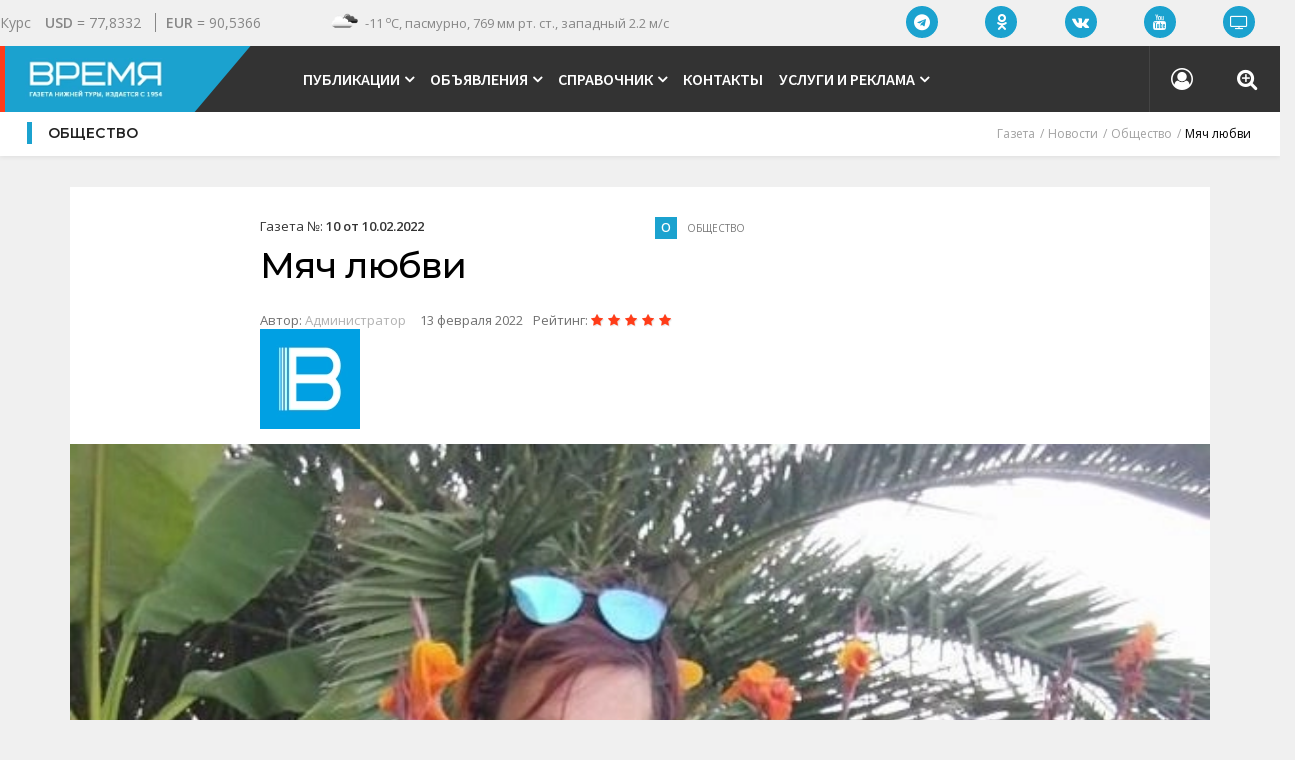

--- FILE ---
content_type: text/html; charset=utf-8
request_url: https://vremya-tura.ru/news/public/9178-myach-lyubvi.html
body_size: 21852
content:
<!DOCTYPE html>
<html xmlns="http://www.w3.org/1999/xhtml" xml:lang="ru-ru" lang="ru-ru" dir="ltr">
    <head>
        <meta http-equiv="X-UA-Compatible" content="IE=edge">
        <meta name="viewport" content="width=device-width, initial-scale=1">
		<meta name="yandex-verification" content="f9560cf44502d4c4" />
                <base href="https://vremya-tura.ru/news/public/9178-myach-lyubvi.html" />
	<meta http-equiv="content-type" content="text/html; charset=utf-8" />
	<meta name="keywords" content="время, газета, новости, проишествия, спорт, объявления, Нижняя Тура, Лесной, Качканар, Кушва" />
	<meta name="rights" content="https://vremya-tura.ru/ - ГАУПСО &quot;Редакция газеты &quot;ВРЕМЯ&quot;" />
	<meta name="author" content="Администратор" />
	<meta name="description" content="Газета &quot;Время&quot;: новости, происшествия, культура, спорт, здравоохранение, объявления, вакансии в Нижней Туре, Лесном, Качканере и Кушве." />
	
	<title>Мяч любви</title>
	<link href="https://vremya-tura.ru/news/public/9178-myach-lyubvi.html" rel="canonical" />
	<link href="/templates/vremya-tura/images/favicon.ico" rel="shortcut icon" type="image/vnd.microsoft.icon" />
	<link href="/templates/vremya-tura/favicon.ico" rel="shortcut icon" type="image/vnd.microsoft.icon" />
	<link href="/plugins/system/jvm_pushnotification/manifest.json" rel="manifest" />
	<link href="/media/system/css/modal.css?0f2853ae7beb5fe5f4c9cf5596c3f7e0" rel="stylesheet" type="text/css" />
	<link href="https://vremya-tura.ru/plugins/content/jk_pdf_embed/assets/css/style.css" rel="stylesheet" type="text/css" />
	<link href="/components/com_komento/themes/vortex/styles/style.min.css" rel="stylesheet" type="text/css" />
	<link href="//fonts.googleapis.com/css?family=Open+Sans:300,300italic,regular,italic,600,600italic,700,700italic,800,800italic&amp;subset=cyrillic" rel="stylesheet" type="text/css" />
	<link href="//fonts.googleapis.com/css?family=Montserrat:100,100italic,200,200italic,300,300italic,regular,italic,500,500italic,600,600italic,700,700italic,800,800italic,900,900italic&amp;subset=cyrillic" rel="stylesheet" type="text/css" />
	<link href="//fonts.googleapis.com/css?family=Source+Sans+Pro:200,200italic,300,300italic,regular,italic,600,600italic,700,700italic,900,900italic&amp;subset=cyrillic" rel="stylesheet" type="text/css" />
	<link href="/templates/vremya-tura/css/bootstrap.min.css" rel="stylesheet" type="text/css" />
	<link href="/templates/vremya-tura/css/font-awesome.min.css" rel="stylesheet" type="text/css" />
	<link href="/templates/vremya-tura/css/newskit.css" rel="stylesheet" type="text/css" />
	<link href="/templates/vremya-tura/css/legacy.css" rel="stylesheet" type="text/css" />
	<link href="/templates/vremya-tura/css/template.css" rel="stylesheet" type="text/css" />
	<link href="/templates/vremya-tura/css/presets/preset1.css" rel="stylesheet" type="text/css" class="preset" />
	<link href="/templates/vremya-tura/css/custom.css" rel="stylesheet" type="text/css" />
	<link href="/templates/vremya-tura/css/frontend-edit.css" rel="stylesheet" type="text/css" />
	<link href="https://vremya-tura.ru/templates/vremya-tura/html/com_virtuemart/assets/css/vmbs.css" rel="stylesheet" type="text/css" />
	<link href="/modules/mod_contactus/css/contactus_lightbox.css" rel="stylesheet" type="text/css" />
	<link href="https://vremya-tura.ru/modules/mod_slogin/tmpl/default/slogin.min.css?v=1" rel="stylesheet" type="text/css" />
	<link href="https://vremya-tura.ru/components/com_jsn/assets/css/style.min.css?v=2.5.2" rel="stylesheet" type="text/css" />
	<style type="text/css">
body{font-family:Open Sans, sans-serif; font-size:14px; font-weight:normal; }h1{font-family:Montserrat, sans-serif; font-weight:500; }h2{font-family:Montserrat, sans-serif; font-weight:500; }h3{font-family:Montserrat, sans-serif; font-weight:500; }h4{font-family:Montserrat, sans-serif; font-weight:500; }h5{font-family:Open Sans, sans-serif; font-weight:300; }h6{font-family:Open Sans, sans-serif; font-weight:300; }.sp-megamenu-parent{font-family:Source Sans Pro, sans-serif; font-weight:normal; }#sp-project{ background-color:#333333; }#sp-bottom{ background-color:#333333;color:#ffffff;padding:30px 0px; }#sp-footer{ background-color:#1a1a1a;color:#c7c7c7; }.form-horizontal .control-label{width:250px; !important; }
	</style>
	<script type="application/json" class="joomla-script-options new">{"csrf.token":"c448bcd67b8e8e816a41af6ca1195aa3","system.paths":{"root":"","base":""},"system.keepalive":{"interval":3600000,"uri":"\/component\/ajax\/?format=json"}}</script>
	<script src="/media/system/js/mootools-core.js?0f2853ae7beb5fe5f4c9cf5596c3f7e0" type="text/javascript"></script>
	<script src="/media/system/js/core.js?0f2853ae7beb5fe5f4c9cf5596c3f7e0" type="text/javascript"></script>
	<script src="/media/system/js/mootools-more.js?0f2853ae7beb5fe5f4c9cf5596c3f7e0" type="text/javascript"></script>
	<script src="/media/system/js/modal.js?0f2853ae7beb5fe5f4c9cf5596c3f7e0" type="text/javascript"></script>
	<script src="/media/jui/js/jquery.min.js?0f2853ae7beb5fe5f4c9cf5596c3f7e0" type="text/javascript"></script>
	<script src="/media/jui/js/jquery-noconflict.js?0f2853ae7beb5fe5f4c9cf5596c3f7e0" type="text/javascript"></script>
	<script src="/media/jui/js/jquery-migrate.min.js?0f2853ae7beb5fe5f4c9cf5596c3f7e0" type="text/javascript"></script>
	<script src="/plugins/content/djsuggester/assets/jquery.djsuggester.js" type="text/javascript" defer="defer"></script>
	<script src="/media/system/js/caption.js?0f2853ae7beb5fe5f4c9cf5596c3f7e0" type="text/javascript"></script>
	<script src="/templates/vremya-tura/js/bootstrap.min.js" type="text/javascript"></script>
	<script src="/templates/vremya-tura/js/jquery.sticky.js" type="text/javascript"></script>
	<script src="/templates/vremya-tura/js/main.js" type="text/javascript"></script>
	<script src="/templates/vremya-tura/js/jquery.maskedinput.min.js" type="text/javascript"></script>
	<script src="/templates/vremya-tura/js/frontend-edit.js" type="text/javascript"></script>
	<script src="https://vremya-tura.ru/templates/vremya-tura/html/com_virtuemart/assets/js/vmbs.js" type="text/javascript"></script>
	<script src="/media/fitvids/jquery.fitvids.min.js" type="text/javascript"></script>
	<script src="/modules/mod_contactus/js/contactus_common.js" type="text/javascript"></script>
	<script src="/modules/mod_contactus/js/contactus_lightbox.js" type="text/javascript"></script>
	<script src="https://www.google.com/recaptcha/api.js" type="text/javascript" defer="defer" async="async"></script>
	<!--[if lt IE 9]><script src="/media/system/js/polyfill.event.js?0f2853ae7beb5fe5f4c9cf5596c3f7e0" type="text/javascript"></script><![endif]-->
	<script src="/media/system/js/keepalive.js?0f2853ae7beb5fe5f4c9cf5596c3f7e0" type="text/javascript"></script>
	<script src="https://vremya-tura.ru/modules/mod_slogin/media/slogin.min.js?v=1" type="text/javascript"></script>
	<script src="https://vremya-tura.ru/components/com_jsn/assets/js/avatarletters.min.js?v=2.5.2" type="text/javascript"></script>
	<script type="text/javascript">

		jQuery(function($) {
			SqueezeBox.initialize({});
			initSqueezeBox();
			$(document).on('subform-row-add', initSqueezeBox);

			function initSqueezeBox(event, container)
			{
				SqueezeBox.assign($(container || document).find('a.modal').get(), {
					parse: 'rel'
				});
			}
		});

		window.jModalClose = function () {
			SqueezeBox.close();
		};

		// Add extra modal close functionality for tinyMCE-based editors
		document.onreadystatechange = function () {
			if (document.readyState == 'interactive' && typeof tinyMCE != 'undefined' && tinyMCE)
			{
				if (typeof window.jModalClose_no_tinyMCE === 'undefined')
				{
					window.jModalClose_no_tinyMCE = typeof(jModalClose) == 'function'  ?  jModalClose  :  false;

					jModalClose = function () {
						if (window.jModalClose_no_tinyMCE) window.jModalClose_no_tinyMCE.apply(this, arguments);
						tinyMCE.activeEditor.windowManager.close();
					};
				}

				if (typeof window.SqueezeBoxClose_no_tinyMCE === 'undefined')
				{
					if (typeof(SqueezeBox) == 'undefined')  SqueezeBox = {};
					window.SqueezeBoxClose_no_tinyMCE = typeof(SqueezeBox.close) == 'function'  ?  SqueezeBox.close  :  false;

					SqueezeBox.close = function () {
						if (window.SqueezeBoxClose_no_tinyMCE)  window.SqueezeBoxClose_no_tinyMCE.apply(this, arguments);
						tinyMCE.activeEditor.windowManager.close();
					};
				}
			}
		};
		jQuery(document).ready(function(){
                        jQuery.ajax({
                            url:'https://vremya-tura.ru/index.php?option=com_dropfiles&task=dropbox.sync'
                        }).done(function( data ) {
                             jQuery.ajax({
                                url:'https://vremya-tura.ru/index.php?option=com_dropfiles&task=frontdropbox.index'
                            });
                        });
                    });
			(function(){
				var cb = function() {
					var add = function(css) {
						var ss = document.styleSheets;
					    for (var i = 0; i < ss.length; i++) {
					        if (ss[i].href == css) return;
					    }
						var l = document.createElement('link'); l.rel = 'stylesheet';
						l.href = css;
						var h = document.getElementsByTagName('head')[0]; h.appendChild(l);
					}
				add('/plugins/content/djsuggester/themes/modern/djsuggester.css');
				add('/plugins/content/djsuggester/assets/animations.css');
				add('/media/djextensions/css/animate.min.css');
				add('/media/djextensions/css/animate.ext.css');
				};
				var raf = requestAnimationFrame || mozRequestAnimationFrame || webkitRequestAnimationFrame || msRequestAnimationFrame;
				if (raf) raf(cb);
				else window.addEventListener('load', cb);
			})();jQuery(window).on('load',  function() {
				new JCaption('img.caption');
			});
var sp_preloader = '0';

var sp_gotop = '1';

var sp_offanimation = 'default';
(function($) {	$(document).ready(function() {		$("#sp-component .banneritem").fitVids();	});})(jQuery);jQuery(function($){ initTooltips(); $("body").on("subform-row-add", initTooltips); function initTooltips (event, container) { container = container || document;$(container).find(".hasTooltip").tooltip({"html": true,"container": "body"});} });
				jQuery.noConflict();
				jQuery(document).ready(function(){

					var isWkWebPushEnabled = false;
				jQuery('[data-toggle = "tooltip"]').tooltip();
					if(0){
						jQuery('#deniedRequest').on('click',function(){
							var responseurl='https://vremya-tura.ru/index.php?option=com_jvm_pushnotification&view=ids&task=ids.updateUserResponse';
							jQuery.ajax({
							  type: 'post',
							  url: responseurl,
							  success: function(data)
							  {
							  	jQuery('#pushModal').modal('hide');
							  }
							});
						});
					}


					function storeRegId(id){
						var storeurl='https://vremya-tura.ru/index.php?option=com_jvm_pushnotification&view=ids&task=ids.storeRegId';
						jQuery.ajax({
						  type: 'post',
						  url: storeurl,
						  data: {regid: id},
						  success: function(data)
						  {
						  	jQuery('#pushModal').modal('hide');
						  }
						});
					}
					function unsubscribeRegId(id){
						var deleteurl='https://vremya-tura.ru/index.php?option=com_jvm_pushnotification&view=ids&task=ids.unsubscribeRegId';
						jQuery.ajax({
						  type: 'post',
						  url: deleteurl,
						  data: {regid: id},
						  success: function(data)
						  {

						  }
						});
					}

					var wk_url='https://vremya-tura.ru/plugins/system/jvm_pushnotification/wk_serviceworker.js';
					if('serviceWorker' in navigator){
	                    navigator.serviceWorker.register(wk_url).then(function(reg){
    					    if(1){
    							if(1){
    								initialiseState(reg);
    							}
    						}
    						if(0){
    							subscribePushService(reg);
    						}
                        });
	                }
					else {
			    	console.log('Service workers aren\'t supported in this browser.');
			    }

			    function initialiseState(reg) {
						if (!('PushManager' in window)) {
				   		return;
				    }
			    	reg.pushManager.getSubscription().then(function(sub){
			        if(sub){
			          isWkWebPushEnabled=true;

			          jQuery('.WkWebPushNotification-container').attr('data-original-title','Нажмите, чтобы отписаться от уведомлений');
			          return;
			        }
					else if(!sub && Notification.permission ==='granted'){
			        	jQuery('.WkWebPushNotification-container').attr('data-original-title','Нажмите, для получения уведомлений о новых материалах на нашем сайте');
			        	return;
			        }
			        jQuery('.WkWebPushNotification-container').attr('data-original-title','Нажмите, для получения уведомлений о новых материалах на нашем сайте');
			        if(0){
			        	var containerWidth=parseInt(jQuery(this).width());
					    	var modalWidth=parseInt(jQuery('#pushModal').width());
			        	jQuery('.allowNotificationHint').empty();
			        	jQuery('#pushModal').css({
					        width: 'auto',
					        left:'0px',
					        'margin-left': function () {
					        	var leftMargin=((containerWidth-modalWidth)/2);
					            return leftMargin;
					        }
					    	});
			        	jQuery('#pushModal').modal('show');
				        jQuery('#callServiceWorker').on('click',function(){
				        	jQuery('.allowNotificationHint').empty();
				        	jQuery('.allowNotificationHint').append('<span class="notifyHint  alert-success">Нажмите, чтобы разрешить подписку на уведомления</span>');

				        	return reg.pushManager.subscribe({
			           			userVisibleOnly: true
					        }).then(function(sub) {

					        	var rawKey = sub.getKey ? sub.getKey('p256dh') : '';
								    var key = rawKey ? btoa(String.fromCharCode.apply(null, new Uint8Array(rawKey))) : '';
								    var rawAuthSecret = sub.getKey ? sub.getKey('auth') : '';
								    var authSecret = rawAuthSecret ? btoa(String.fromCharCode.apply(null, new Uint8Array(rawAuthSecret))) : '';
								    var  endpoint = sub.endpoint;
						    		var reg_id = sub.endpoint.split("/").slice(-1)[0];
						    		isWkWebPushEnabled=true;
									storeRegId(reg_id);
                                    jQuery('.WkWebPushNotification-container').attr('data-original-title','Нажмите, чтобы отписаться от уведомлений');


					        	if(1){
									reg.showNotification('Спасибо за подписку! ', {
							          tag:'singleNotificationOnly',
							          body: "\u0422\u0435\u043f\u0435\u0440\u044c \u0412\u044b \u0431\u0443\u0434\u0435\u0442\u0435 \u0432 \u043a\u0443\u0440\u0441\u0435 \u0432\u0441\u0435\u0445 \u0441\u043e\u0431\u044b\u0442\u0438\u0439 \u041d\u0438\u0436\u043d\u0435\u0439 \u0422\u0443\u0440\u044b, \u041b\u0435\u0441\u043d\u043e\u0433\u043e, \u041a\u0430\u0447\u043a\u0430\u043d\u0430\u0440\u0430 \u0438 \u041a\u0443\u0448\u0432\u044b!",
							          icon: 'https://vremya-tura.ru/plugins/system/jvm_pushnotification/assets/images/bellIcon.png',
												data: {
							            url: 'https://vremya-tura.ru/'
							          }
							        });
					        	}
				       		}).catch(function(err) {
										console.log(err);
					    	});
						});
					}
					else{
						return reg.pushManager.subscribe({
		           			userVisibleOnly: true
				        }).then(function(sub){
				        	var rawKey = sub.getKey ? sub.getKey('p256dh') : '';
							    var key = rawKey ? btoa(String.fromCharCode.apply(null, new Uint8Array(rawKey))) : '';
							    var rawAuthSecret = sub.getKey ? sub.getKey('auth') : '';
							    var authSecret = rawAuthSecret ? btoa(String.fromCharCode.apply(null, new Uint8Array(rawAuthSecret))) : '';
							    var  endpoint = sub.endpoint;
					    		var reg_id = sub.endpoint.split("/").slice(-1)[0];
					    		isWkWebPushEnabled=true;
					    		if(1){
										reg.showNotification('Спасибо за подписку! ', {
						          tag:'singleNotificationOnly',
						          body: "\u0422\u0435\u043f\u0435\u0440\u044c \u0412\u044b \u0431\u0443\u0434\u0435\u0442\u0435 \u0432 \u043a\u0443\u0440\u0441\u0435 \u0432\u0441\u0435\u0445 \u0441\u043e\u0431\u044b\u0442\u0438\u0439 \u041d\u0438\u0436\u043d\u0435\u0439 \u0422\u0443\u0440\u044b, \u041b\u0435\u0441\u043d\u043e\u0433\u043e, \u041a\u0430\u0447\u043a\u0430\u043d\u0430\u0440\u0430 \u0438 \u041a\u0443\u0448\u0432\u044b!",
						          icon: 'https://vremya-tura.ru/plugins/system/jvm_pushnotification/assets/images/bellIcon.png',
											data: {
						            url: 'https://vremya-tura.ru/'
						          }
						        });
					        }
							storeRegId(reg_id);
							jQuery('.WkWebPushNotification-container').attr('data-original-title','Нажмите, чтобы отписаться от уведомлений');

				        }).catch(function(err) {
									console.log('err');
									console.log(err);
				    	});
						}
			    	}).catch(function(err) {
							console.log('err2');
							console.log(err);
						});

					}
					function subscribePushService(reg){
						reg.pushManager.getSubscription().then(function(sub){
						  	if(sub){
						  		jQuery('.WkWebPushNotification-container').attr('data-original-title','Нажмите, чтобы отписаться от уведомлений');

					        }
							else{
					        	jQuery('.WkWebPushNotification-container').attr('data-original-title','Нажмите, для получения уведомлений о новых материалах на нашем сайте');

					        }
					    	return;
						});
						jQuery('body').on('click','#WkWebPushNotificationIcon',function(){
							reg.pushManager.getSubscription().then(function(sub){
						  	if(sub){
						  		var confirmValue = confirm('Вы действительно хотите отказаться от подписки?');
			        			if(confirmValue){
						        	unsubscribePushService(sub);
							    }
			            		return;
				        	}
				        	else if(!sub && Notification.permission ==='granted'){
			        		var confirmVal=confirm('Благодарим вас за подписку на уведомления о новостях');
			        		if(confirmVal){
			        			return reg.pushManager.subscribe({
			           				userVisibleOnly: true
						        }).then(function(sub){
						        	var rawKey = sub.getKey ? sub.getKey('p256dh') : '';
									    var key = rawKey ? btoa(String.fromCharCode.apply(null, new Uint8Array(rawKey))) : '';
									    var rawAuthSecret = sub.getKey ? sub.getKey('auth') : '';
									    var authSecret = rawAuthSecret ? btoa(String.fromCharCode.apply(null, new Uint8Array(rawAuthSecret))) : '';
									    var  endpoint = sub.endpoint;
							    		var reg_id = sub.endpoint.split("/").slice(-1)[0];
							    		isWkWebPushEnabled=true;
							    		if(1){
												reg.showNotification('Спасибо за подписку! ', {
								          tag:'singleNotificationOnly',
								          body: "\u0422\u0435\u043f\u0435\u0440\u044c \u0412\u044b \u0431\u0443\u0434\u0435\u0442\u0435 \u0432 \u043a\u0443\u0440\u0441\u0435 \u0432\u0441\u0435\u0445 \u0441\u043e\u0431\u044b\u0442\u0438\u0439 \u041d\u0438\u0436\u043d\u0435\u0439 \u0422\u0443\u0440\u044b, \u041b\u0435\u0441\u043d\u043e\u0433\u043e, \u041a\u0430\u0447\u043a\u0430\u043d\u0430\u0440\u0430 \u0438 \u041a\u0443\u0448\u0432\u044b!",
								          icon: 'https://vremya-tura.ru/plugins/system/jvm_pushnotification/assets/images/bellIcon.png',
													data: {
								            url: 'https://vremya-tura.ru/'
								          }
								        });

							        }
									storeRegId(reg_id);
									jQuery('.WkWebPushNotification-container').attr('data-original-title','Нажмите, чтобы отписаться от уведомлений');

							      }).catch(function(err) {
										console.log('err');
								    });

				        	}

				        	return;
			        	}
								if(0){
									jQuery('.allowNotificationHint').empty();
									var containerWidth=parseInt(jQuery(this).width());
							    var modalWidth=parseInt(jQuery('#pushModal').width());
					        	jQuery('#pushModal').css({
							        width: 'auto',
							        left:'0px',
							        'margin-left': function () {

							        	var leftMargin=((containerWidth-modalWidth)/2);
							            return leftMargin;
							        }
						  		  });
		            		jQuery('#pushModal').modal('show');
				           	jQuery('#callServiceWorker').on('click',function(){
			           			jQuery('.allowNotificationHint').empty();
				        		jQuery('.allowNotificationHint').append('<span class="notifyHint alert-success">Нажмите, чтобы разрешить подписку на уведомления</span>');
			           			return reg.pushManager.subscribe({
				           			userVisibleOnly: true
						        }).then(function(sub) {

						        	var rawKey = sub.getKey ? sub.getKey('p256dh') : '';
									    var key = rawKey ? btoa(String.fromCharCode.apply(null, new Uint8Array(rawKey))) : '';
									    var rawAuthSecret = sub.getKey ? sub.getKey('auth') : '';
									    var authSecret = rawAuthSecret ? btoa(String.fromCharCode.apply(null, new Uint8Array(rawAuthSecret))) : '';
									    var  endpoint = sub.endpoint;
							    		var reg_id = sub.endpoint.split("/").slice(-1)[0];
							    		isWkWebPushEnabled=true;

							    		if(1){
												reg.showNotification('Спасибо за подписку! ', {
								          tag:'singleNotificationOnly',
								          body: "\u0422\u0435\u043f\u0435\u0440\u044c \u0412\u044b \u0431\u0443\u0434\u0435\u0442\u0435 \u0432 \u043a\u0443\u0440\u0441\u0435 \u0432\u0441\u0435\u0445 \u0441\u043e\u0431\u044b\u0442\u0438\u0439 \u041d\u0438\u0436\u043d\u0435\u0439 \u0422\u0443\u0440\u044b, \u041b\u0435\u0441\u043d\u043e\u0433\u043e, \u041a\u0430\u0447\u043a\u0430\u043d\u0430\u0440\u0430 \u0438 \u041a\u0443\u0448\u0432\u044b!",
								          icon: 'https://vremya-tura.ru/plugins/system/jvm_pushnotification/assets/images/bellIcon.png',
													data: {
								            url: 'https://vremya-tura.ru/'
								          }
								        });

							        }
									storeRegId(reg_id);
									jQuery('.WkWebPushNotification-container').attr('data-original-title','Нажмите, чтобы отписаться от уведомлений');

						        }).catch(function(err) {
									console.log('err');
							    });
					        });
						}else{
		           		return reg.pushManager.subscribe({
		           			userVisibleOnly: true
					        }).then(function(sub) {

					        	var rawKey = sub.getKey ? sub.getKey('p256dh') : '';
								    var key = rawKey ? btoa(String.fromCharCode.apply(null, new Uint8Array(rawKey))) : '';
								    var rawAuthSecret = sub.getKey ? sub.getKey('auth') : '';
								    var authSecret = rawAuthSecret ? btoa(String.fromCharCode.apply(null, new Uint8Array(rawAuthSecret))) : '';
								    var  endpoint = sub.endpoint;
						    		var reg_id = sub.endpoint.split("/").slice(-1)[0];
						    		isWkWebPushEnabled=true;
						    		if(1){
											reg.showNotification('Спасибо за подписку! ', {
							          tag:'singleNotificationOnly',
							          body: "\u0422\u0435\u043f\u0435\u0440\u044c \u0412\u044b \u0431\u0443\u0434\u0435\u0442\u0435 \u0432 \u043a\u0443\u0440\u0441\u0435 \u0432\u0441\u0435\u0445 \u0441\u043e\u0431\u044b\u0442\u0438\u0439 \u041d\u0438\u0436\u043d\u0435\u0439 \u0422\u0443\u0440\u044b, \u041b\u0435\u0441\u043d\u043e\u0433\u043e, \u041a\u0430\u0447\u043a\u0430\u043d\u0430\u0440\u0430 \u0438 \u041a\u0443\u0448\u0432\u044b!",
							          icon: 'https://vremya-tura.ru/plugins/system/jvm_pushnotification/assets/images/bellIcon.png',
												data: {
							            url: 'https://vremya-tura.ru/'
							          }
							        });

						        }
								storeRegId(reg_id);
								jQuery('.WkWebPushNotification-container').attr('data-original-title','Нажмите, чтобы отписаться от уведомлений');

					        }).catch(function(err) {
										console.log('err');
							    });
						    }
					    }).catch(function(err) {
								console.log('err');
					    });
						});
					}
					function unsubscribePushService(sub){
						jQuery('#WkWebPushNotificationIcon').css({'pointer-events':'none'});
				        if (!sub) {
				          jQuery('#WkWebPushNotificationIcon').css({'pointer-events':'auto'});
				          jQuery('#WkWebPushNotification-container').attr('data-original-title','Нажмите, для получения уведомлений о новых материалах на нашем сайте');
				          return;
				        }
		        		var endpoint = sub.endpoint;
				    	var reg_id = sub.endpoint.split("/").slice(-1)[0];
			        	sub.unsubscribe().then(function(successful) {
		            		jQuery('#WkWebPushNotificationIcon').css({'pointer-events':'auto'});
	        	    		jQuery('#WkWebPushNotification-container').attr('data-original-title','Нажмите, для получения уведомлений о новых материалах на нашем сайте');
		            		isWkWebPushEnabled = false;
		            		unsubscribeRegId(reg_id);

  				          	jQuery('.WkWebPushNotification-container').attr('data-original-title','Нажмите, для получения уведомлений о новых материалах на нашем сайте');

  				           	return;
			        	}).catch(function(e) {
								console.log('err');
			        		jQuery('#WkWebPushNotificationIcon').css({'pointer-events':'auto'});
			        	});
					}
				});
			
	</script>
	<script type="text/javascript">
<!--
window.kt = {
	"environment": "production",
	"rootUrl": "https://vremya-tura.ru",
	"ajaxUrl": "https://vremya-tura.ru/index.php?option=com_komento&lang=&Itemid=343",
	"baseUrl": "https://vremya-tura.ru/index.php?option=com_komento&lang=none&Itemid=343",
	"token": "c448bcd67b8e8e816a41af6ca1195aa3",
	"mobile": false,
	"siteName": "Газета Время, Нижняя Тура",
	"locale": "ru-RU",
	"direction": "ltr"
};

//-->
</script>
	<script src="/media/com_komento/scripts/site-3.0.9.min.js"></script>
	<meta property="og:url" content="https://vremya-tura.ru/news/public/9178-myach-lyubvi.html" />
	<meta property="og:type" content="article" />
	<meta property="og:title" content="Мяч любви" />
	<meta property="og:description" content="История нижнетуринки Ольги Макаровой о знакомстве с будущим мужем Нижнетуринцы продолжают делиться историями знакомств со вторыми половинками. Сегодня исто..." />
	<meta property="og:image" content="https://vremya-tura.ru/images/2022/02/13/znam1.webp" />
	<meta property="og:image:width" content="1140" />
	<meta property="og:image:height" content="700" />

        

    <link rel="stylesheet" href="/components/com_rsseo/assets/css/cookieaccept.css" type="text/css" />
<script src="/components/com_rsseo/assets/js/cookieaccept.js" type="text/javascript"></script>
 </head>
<body class="site com-content view-article no-layout no-task itemid-343 ru-ru ltr  sticky-header layout-fluid off-canvas-menu-init">
        <div class="body-wrapper">
            <div class="body-innerwrapper">
                <section id="sp-social" class="newlines"><div class="row"><div id="sp-currencys" class="col-sm-4 col-md-3 hidden-xs"><div class="sp-column "><div class="sp-module  noflyandexturbo"><div class="sp-module-content"><div id="curContainer">
<ul>
<li>Курс</li>
<li>
<span data-toggle="tooltip" data-placement="top" title="Доллар США"  alt="Доллар США"> <strong>USD</strong>
 = 77,8332 </span>
</li>
<li>
<span data-toggle="tooltip" data-placement="top" title="Евро"  alt="Евро"> <strong>EUR</strong>
 = 90,5366 </span>
</li>
</ul>
</div>

</div></div></div></div><div id="sp-wheaters" class="col-sm-4 col-md-5 hidden-xs"><div class="sp-column "><div class="sp-module  noflyandexturbo"><div class="sp-module-content">
	<div class="topwh">
			<img src="https://openweathermap.org/img/w/04n.png" alt="."> <span class="jlweather-mod-other"><a rel="nofollow" href="/weather.html" title="Посмотреть прогноз погоды в Нижней туре">-11 <sup>o</sup>C, пасмурно, 769 мм рт. ст., западный 2.2 м/с</a></span>

</div>


	
</div></div></div></div><div id="sp-socialshares" class="col-xs-12 col-sm-4 col-md-4"><div class="sp-column "><div class="sp-module socialshares noflyandexturbo"><div class="sp-module-content"><ul class="social-icons">
<!--li><a rel="nofollow" title="Газета в instagram" target="_blank" href="https://www.instagram.com/gazeta_vremya/"><i class="fa fa-instagram"></i></a></li-->

<li><a rel="nofollow" title="Газета в Telegram" target="_blank" href="https://t.me/channelvremya"><i class="fa fa-telegram"></i></a></li>

<li><a rel="nofollow" title="Газета в Одноклассниках" target="_blank" href="https://www.ok.ru/gazetavremya"><i class="fa fa-odnoklassniki"></i></a></li>

<li><a rel="nofollow" title="Газета в ВКонтакте" target="_blank" href="https://vk.com/n__tura"><i class="fa fa-vk"></i></a></li>

<li><a rel="nofollow" title="Канал в Youtube" target="_blank" href="https://www.youtube.com/channel/UCasJ280ybxxRHQgJJMAByQQ"><i class="fa fa-youtube"></i></a></li>

<li><a rel="nofollow" title="Газета в RUTUBE" target="_blank" href="https://rutube.ru/channel/25891392/"><i class="fa fa-television"></i></a></li>



</ul></div></div></div></div></div></section><header id="sp-header"><div class="row"><div id="sp-logo" class="col-xs-4 col-sm-3 col-md-2"><div class="sp-column "><div class="logo"><a href="/"><img class="sp-default-logo hidden-xs" src="/images/logotip/logo.webp" alt="Газета Время, Нижняя Тура" width="159" height="47" ><img class="sp-retina-logo hidden-xs" src="/images/logotip/logo@2x.webp" alt="Газета Время, Нижняя Тура" width="159" height="47"><img class="sp-default-logo visible-xs" src="/images/logotip/logo_mobile.webp" alt="Газета Время, Нижняя Тура" width="159" height="47"></a></div></div></div><div id="sp-menu" class="col-xs-4 col-sm-4 col-md-7"><div class="sp-column ">			<div class='sp-megamenu-wrapper'>
				<a id="offcanvas-toggler" class="visible-sm visible-xs" href="#"><i class="fa fa-bars"></i></a>
				<ul class="sp-megamenu-parent menu-slide-down hidden-sm hidden-xs"><li class="sp-menu-item sp-has-child mynewsblocks"><a  href="/" >Публикации</a><div class="sp-dropdown sp-dropdown-main sp-dropdown-mega sp-menu-right" style="width: 600px;"><div class="sp-dropdown-inner"><div class="row"><div class="col-sm-6"><ul class="sp-mega-group"><li class="sp-menu-item sp-has-child testdem"><a class="sp-group-title" href="/" >Новости:</a><ul class="sp-mega-group-child sp-dropdown-items"><li class="sp-menu-item"><a  href="/news/city.html" >Город</a></li><li class="sp-menu-item active"><a  href="/news/public.html" >Общество</a></li><li class="sp-menu-item"><a  href="/news/gov.html" >Власть</a></li><li class="sp-menu-item"><a  href="/news/accidents.html" >Происшествия</a></li><li class="sp-menu-item"><a  href="/photo.html" >Фото &amp; Видео</a></li><li class="sp-menu-item"><a  href="/news/othersg.html" >Разное</a></li><li class="sp-menu-item"><a  href="/news/day-dead.html" >День памяти</a></li><li class="sp-menu-item"><a  href="/arxiv.html" >Архив публикаций (2009-2017)</a></li></ul></li></ul></div><div class="col-sm-6"><ul class="sp-mega-group"><li class="sp-menu-item sp-has-child"><a class="sp-group-title" href="/" >Наши проекты:</a><ul class="sp-mega-group-child sp-dropdown-items"><li class="sp-menu-item"><a class="bplinkstrong" href="/bessm-polk.html" title="Наш бессмертный полк" ><img src="/images/stories/bp-small.webp" alt="Бессмертный полк" /></a></li><li class="sp-menu-item"><a  href="/project/vpp.html" >Война. Победа. Память</a></li><li class="sp-menu-item"><a class="bplinkstrong" href="/project/gold-star-nt-vov.html" title="Волонтеры победы о Героях СССР" ><img src="/images/stories/volonter_vov.webp" alt="Золотые звёзды Нижней Туры" /></a></li><li class="sp-menu-item"><a  href="/project/o-pobede.html" >Стихами о Победе</a></li><li class="sp-menu-item"><a  href="/news/page-history.html" >Страницы истории</a></li><li class="sp-menu-item"><a  href="/project/o-priem.html" >Общественная приемная</a></li><li class="sp-menu-item"><a  href="/combating-corruption/anticorruption-education.html" >Антикоррупционное просвещение</a></li></ul></li></ul></div></div></div></div></li><li class="sp-menu-item"></li><li class="sp-menu-item sp-has-child"><a  href="/art-bulletin.html" >Объявления</a><div class="sp-dropdown sp-dropdown-main sp-menu-right" style="width: 320px;"><div class="sp-dropdown-inner"><ul class="sp-dropdown-items"><li class="sp-menu-item"><a  href="/art-bulletin/job.html" >Вакансии</a></li><li class="sp-menu-item"><a  href="/art-bulletin/estate.html" >Недвижимость</a></li><li class="sp-menu-item"><a  href="/art-bulletin/service.html" >Услуги</a></li><li class="sp-menu-item"><a  href="/art-bulletin/avto-moto.html" >Авто, мото...</a></li><li class="sp-menu-item"><a  href="/cat-bulletin.html" >Все категории...</a></li><li class="sp-menu-item vtarxivlink"><a  href="/?Itemid=265" ><i class="fa fa-angle-right"></i> Добавить объявление</a></li></ul></div></div></li><li class="sp-menu-item sp-has-child"><a  href="/sprorg.html" >Справочник</a><div class="sp-dropdown sp-dropdown-main sp-dropdown-mega sp-menu-right" style="width: 600px;"><div class="sp-dropdown-inner"><div class="row"><div class="col-sm-6"><ul class="sp-mega-group"><li class="sp-menu-item sp-has-child testdem"><a class="sp-group-title" href="/" >Полезные документы:</a><ul class="sp-mega-group-child sp-dropdown-items"><li class="sp-menu-item"><a  href="/doc/materinskij-kapital.html" >Материнский капитал</a></li><li class="sp-menu-item"><a  href="/doc/customer.html" >Покупателю, потребителю</a></li><li class="sp-menu-item"><a  href="/doc/claim.html" >Образцы заявлений по праву</a></li><li class="sp-menu-item"><a  href="/doc/turistam.html" >Выезжающим за рубеж, туристам</a></li><li class="sp-menu-item"><a  href="/doc/predprinimatelyu.html" >Предпринимателям</a></li><li class="sp-menu-item"><a  href="/doc/rabotodatelyu.html" >Работодателям</a></li><li class="sp-menu-item"><a  href="/doc/rabotniku.html" >Работникам</a></li><li class="sp-menu-item"><a  href="/doc/other-doc.html" >Разные документы</a></li></ul></li></ul></div><div class="col-sm-6"><ul class="sp-mega-group"><li class="sp-menu-item sp-has-child color"><a class="sp-group-title" href="/sprorg.html" >Организации и предприятия:</a><ul class="sp-mega-group-child sp-dropdown-items"><li class="sp-menu-item"><a  href="/cat-company.html" >Все категории</a></li><li class="sp-menu-item"><a  href="/all-event.html" >Новости, события, мероприятия</a></li><li class="sp-menu-item"><a  href="/all-offer.html" >Товары, услуги, предложения</a></li><li class="sp-menu-item"><a  href="/all-company.html" >Все организации</a></li><li class="sp-menu-item vtarxivlink"><a  href="/pack-company.html" ><i class="fa fa-angle-right"></i> Добавить организацию, коллектив</a></li><li class="sp-menu-item"><a  href="/mapgaz.html" ><i class="fa fa-align-justify"></i> Где купить газету?</a></li></ul></li></ul></div></div></div></div></li><li class="sp-menu-item"><a  href="/contact.html" >Контакты</a></li><li class="sp-menu-item sp-has-child"><a  href="/welcome.html" >Услуги и Реклама</a><div class="sp-dropdown sp-dropdown-main sp-menu-center" style="width: 320px;left: -160px;"><div class="sp-dropdown-inner"><ul class="sp-dropdown-items"><li class="sp-menu-item"><a  href="/price-print.html" >Прайс-лист в печатной версии газеты </a></li><li class="sp-menu-item vtarxivlink"><a class="bplinkstrong" href="/services.html" ><i class="fa fa-angle-right"></i> Услуги &quot;Времени&quot;</a></li><li class="sp-menu-item vtarxivlink"><a class="bplinkstrong" href="/" >МАГАЗИН:</a></li><li class="sp-menu-item vtarxivlink"><a class="bplinkstrong" href="/gazeta-pdf-form.html" ><i class="fa fa-angle-right"></i> Номера газет в PDF</a></li><li class="sp-menu-item"><a  href="/shop-modul-b.html" >Рекламные модули</a></li><li class="sp-menu-item"><a  href="/user-new-bayans.html" >Размещение баннера</a></li><li class="sp-menu-item"><a  href="/happy-for-print.html" >Поздравления в газете</a></li><li class="sp-menu-item"><a  href="/announcement.html" >Размещение объявлений</a></li><li class="sp-menu-item"><a  href="/subscriptions-to-newspapers.html" >Подписка на газету</a></li><li class="sp-menu-item"><a  href="/nekrolog.html" >Публикация некролога</a></li><li class="sp-menu-item"><a  href="/others-prod.html" >Разное</a></li></ul></div></div></li></ul>			</div>
		</div></div><div id="sp-top1" class="col-xs-4 col-sm-5 col-md-3"><div class="sp-column "><div class="sp-module sp-top-login noflyandexturbo"><div class="sp-module-content"><div class="sp-newskit-login sp-mod-login">
    <span class="sp-login">
        <span class="info-text">
            <a href="#" role="button" data-toggle="modal" data-target="#login">
                <span class="info-content">

<i class="fa fa-user-circle-o" aria-hidden="true"></i>

                 
                </span>
            </a>
        </span>

        <div id="login" class="modal fade" tabindex="-1" role="dialog" aria-labelledby="myModalLabel" aria-hidden="true">
            <div class="modal-dialog">

                <div class="modal-content">
                    <div class="modal-header">
                        <button type="button" class="close" data-dismiss="modal" aria-hidden="true"><i class="icon-remove"></i></button>
                    </div>
                    <div class="modal-body">

                        <form action="https://vremya-tura.ru/news/public.html" method="post" id="login-form" >
                                                        <fieldset class="userdata">
                                <div class="row-fluid">
                                    <div class="span12">
                                        <p>ВВЕДИТЕ ЛОГИН</p>
                                        <input id="modlgn-username" placeholder="Логин" type="text" name="username" class="input-block-level"  />
                                        <p>ВВЕДИТЕ ПАРОЛЬ</p>
                                        <input id="modlgn-passwd" type="password" placeholder="Пароль" name="password" class="input-block-level" />
                                    </div>
                                </div>
                                <p></p>
                                <div class="clearfix">
                                                                            <div class="modlgn-remember remember-wrap">
                                            <input id="modlgn-remember" type="checkbox" name="remember" class="inputbox" value="yes"/>
                                            <label for="modlgn-remember">Запомнить данные</label>
                                        </div>
                                                                        <input type="submit" name="Submit" class="button pull-right" value="Вход" />
                                </div>
                                <div class="forgot-password text-center">


                                    <a href="/newpass.html">
                                        Забыли                                        пароль                                        или                                        логин?
                                    </a>
                                </div>

                                <input type="hidden" name="option" value="com_users" />
                                <input type="hidden" name="task" value="user.login" />
                                <input type="hidden" name="return" value="aHR0cHM6Ly92cmVteWEtdHVyYS5ydS9uZXdzL3B1YmxpYy85MTc4LW15YWNoLWx5dWJ2aS5odG1s" />
                                <input type="hidden" name="c448bcd67b8e8e816a41af6ca1195aa3" value="1" />                            </fieldset>
                                                    </form>
                        <div class="create-account text-center">
                            							
							<hr />
						
<p>Вы можете авторизоваться на нашем сайте через свой аккаунт в социальных сетях:</p>
						

<div class="jlslogin">

<div id="slogin-buttons" class="slogin-buttons slogin-compact">
                        <a  rel="nofollow"  title="Facebook" href="/component/slogin/provider/facebook/auth.html"><span class="facebookslogin">&nbsp;</span></a>
                    <a  rel="nofollow"  title="Google" href="/component/slogin/provider/google/auth.html"><span class="googleslogin">&nbsp;</span></a>
                    <a  rel="nofollow"  title="Майл@ру" href="/component/slogin/provider/mail/auth.html"><span class="mailslogin">&nbsp;</span></a>
                    <a  rel="nofollow"  title="Одноклассники" href="/component/slogin/provider/odnoklassniki/auth.html"><span class="odnoklassnikislogin">&nbsp;</span></a>
                    <a  rel="nofollow"  title="Twitter" href="/component/slogin/provider/twitter/auth.html"><span class="twitterslogin">&nbsp;</span></a>
                    <a  rel="nofollow"  title="ВКонтакте" href="/component/slogin/provider/vkontakte/auth.html"><span class="vkontakteslogin">&nbsp;</span></a>
                    <a  rel="nofollow"  title="Яндекс" href="/component/slogin/provider/yandex/auth.html"><span class="yandexslogin">&nbsp;</span></a>
            </div>

<div class="slogin-clear"></div>

    
</div>

						

							
                        </div>
                    </div>
                   

                </div> 
            </div> 
        </div>
</div></div></div><div class="sp-module top-search noflyandexturbo"><div class="sp-module-content">
<div class="top-search-wrapper">
    <div class="icon-top-wrapper">
	<i class="fa fa-search-plus" aria-hidden="true"></i>
<!--i class="newskit newskit-search" aria-hidden="true"></i-->
    </div>
</div>
<div class="sppb-container search-container">
    <div class="sppb-row">
        <div class="top-search-input-wrap">
            <form action="/news/public.html" method="post">
                <div class="search-wrap">
                    <div class="search top-search">
                        <div class="sp_search_input"><input name="searchword" maxlength="200"  class="mod-search-searchword inputboxtop-search" type="text" size="20" value="Поиск..."  onblur="if (this.value=='') this.value='Поиск...';" onfocus="if (this.value=='Поиск...') this.value='';" /></div>                        <input type="hidden" name="task" value="search" />
                        <input type="hidden" name="option" value="com_search" />
                        <input type="hidden" name="Itemid" value="232" />
                    </div>
                </div>
            </form>
        </div>
    </div>
</div></div></div><ul class="sp-my-account"></ul></div></div></div></header><section id="sp-page-title"><div class="row"><div id="sp-title" class="col-sm-12 col-md-12 hidden-xs"><div class="sp-column "><div class="sp-page-title"><div class="container"><h2>Общество</h2>
<ol class="breadcrumb">
	<span>Вы здесь: &#160;</span><li><a href="/" class="pathway">Газета</a></li><li><a href="/news.html" class="pathway">Новости</a></li><li><a href="/news/public.html" class="pathway">Общество</a></li><li class="active">Мяч любви</li></ol>
</div></div></div></div></div></section><section id="sp-main-body"><div class="container"><div class="row"><div id="sp-component" class="col-sm-9 col-md-9"><div class="sp-column "><div id="system-message-container">
	</div>


<article class="item item-page item-featured" itemscope itemtype="http://schema.org/Article">
<meta itemprop="inLanguage" content="ru-RU" />
<meta itemscope itemprop="mainEntityOfPage" itemType="https://schema.org/WebPage" itemid="https://vremya-tura.ru/news/public/9178-myach-lyubvi.html" content="Мяч любви"/>





        <div class="blog-details-content">

        <div class="entry-header">
<div class="row">

		
		<div class="col-sm-12 col-md-6">	
		<dl class="fields-container">
	<dd class="field-entry ">	<span class="field-label ">Газета №: </span>
<span class="field-value">10 от 10.02.2022</span>
</dd></dl>		</div>
	

	
		<div class="col-sm-12 col-md-6">       
                    <dd class="category-name">
				<a href="/news/public.html" data-toggle="tooltip" title="Категория материалов"><span class="spns-cat-icon">О </span><span itemprop="genre">Общество</span></a>	</dd>		</div>
</div>
		
            
			

            			<div itemprop="headline">
                <h1 itemprop="name">
                                            Мяч любви                                    </h1>
				<div class="after-title">
				
				
				</div>
			</div>
			
				
				
				
			
                <div class="blog-meta-content">
                    
                                            <dl class="article-info">


        <dt class="article-info-term"></dt>

        <dd class="createdby" itemprop="author" itemscope itemtype="http://schema.org/Person">
Автор:
                <span itemprop="name"><a href="/my-account/520.html">Администратор <img src="/images/profiler/avatar520mini_50e7e2c020cef126f9d3da90fbd12f51.webp" alt="Администратор" class="avatar author_avatar" width="auto" height="auto" /></a></span>    </dd>        
        
        
                    <dd class="published">
    <!--i class="fa fa-calendar"></i-->
    <time datetime="2022-02-13T23:59:46+05:00" itemprop="datePublished" data-toggle="tooltip" title="Дата публикации">
        13 февраля 2022    </time>
</dd>        
    
            
        
            
</dl>
                     	<dd class="post_rating" id="post_vote_9178">
		Рейтинг: <div class="voting-symbol sp-rating">
			<span class="star active" data-number="5"></span><span class="star active" data-number="4"></span><span class="star active" data-number="3"></span><span class="star active" data-number="2"></span><span class="star active" data-number="1"></span>		</div>
		<span class="ajax-loader fa fa-spinner fa-spin"></span>
		<span class="voting-result">( 1 Rating )</span>
</dd>

                </div> 
				
			
			
                                                				
				<time datetime="2022-02-13 19:06:03" itemprop="dateModified"></time>
                    </div>

        
		<div class="entry-image full-image"><img
			 src="/images/2022/02/13/znam1.webp" alt="Ольга и Павел Макаровы счастливы в браке 15 лет. У них трое детей: Вова, Кирилл и Юля " width="auto" height="auto" itemprop="image" /> </div>
 
			 
			 
<!--solopov add image copy and title for full image-->
<div class="imgtitleblog">
Ольга и Павел Макаровы счастливы в браке 15 лет. У них трое детей: Вова, Кирилл и Юля </div>


<div class="imgcopyblog">Фото: &copy; 
Из семейного архива Макаровых</div>

        <div class="blog-content-wrap">
                                        
                        

                                                    
                
                                                <div itemprop="articleBody">
                    <p><strong><i>История нижнетуринки Ольги Макаровой о знакомстве с будущим мужем</i></strong></p>
<p>Нижнетуринцы продолжают делиться историями знакомств со вторыми половинками. Сегодня история Ольги Макаровой о ключевой роли волейбольного мяча в ее жизни.</p>
<p>История нашего знакомства простая, без волшебства. Познакомились мы двадцать лет назад, когда ему было семнадцать, а мне пятнадцать. </p>
<p><span style="font-weight: 400;">Как сейчас помню, он на первом курсе техникума, я – девятиклассница. Весна, экзамены, тренировки, городские соревнования по волейболу между школами. В общем,  жизнь кипела. О мальчиках и думать некогда было.</span></p>
<p><img src="/images/2022/02/10/znak2.webp" /></p>
<figure>
<figcaption></figcaption>
</figure>
<p><span style="font-weight: 400;">И вот однажды вечером играем с подругами на стадионе в мяч. Приходит компания парней и просится поиграть с нами. Но я же кремень! Какие парни? Играем без них. Но подруги настояли, пришлось гонять мяч вместе. </span></p>
<p><span style="font-weight: 400;">А один из тех парней, который лучше всех играл, стал моим мужем.</span></p>
<p><span style="font-weight: 400;">Сколько было сопротивлений! Дружить, ходить за ручку – для меня это был сущий ад. Но волейбольный мяч связал нас надолго. В этом году у нас двадцать лет знакомства и пятнадцать лет в браке. И трое замечательных…спиногрызов. Ой! Два сыночка и лапочка дочка.</span></p> <div class="dj-suggester component content" data-offset="400" data-delay="10" data-hideintop="1" data-show-once="0" data-anim-in="rotateInDownRight" data-anim-out="fadeOutDown" data-anim-speed="fast" style="display:none;"><div class="dj-suggester-head">Еще материалы</div><a href="/news/public/9177-pravo-na-led.html"><img src="/images/2022/02/13/glavhock.webp" width="150" alt="Право на лед" class="dj-suggester-image" /></a><h4 class="dj-suggester-title"><a href="/news/public/9177-pravo-na-led.html">Право на лед</a></h4><div class="dj-suggester-content"><p>Нижнетуринцы активно приобщаются к спорту на новых кортах<br />
...</p></div></div>                </div>

                                <div class="tags-social">
                     
                </div>
                                              
            			
                        <div class="bloglist-add items-row row clearfix">
                    <div class="col-sm-12">
                        <div class="sp-module  noflyandexturbo"><div class="sp-module-content"><div class="bannergroup">

	<div class="banneritem">
																																																																			<a
							href="/component/banners/click/13.html" target="_blank" rel="noopener noreferrer"
							title="РСЯ 1140px">
							<img
								src="https://vremya-tura.ru/images/bayan/2023/uiofgsetser.webp"
								alt="РСЯ 1140px"
																							/>
						</a>
																<div class="clr"></div>
	</div>

</div>
</div></div>                    </div> 
                </div> 
             
			
			
			
			<p><strong>Понравилась публикация?</strong></p>
<div id="bottomsocialraiting">
<div class="row">
<div class="col-xs-12 col-md-6">
<div class="bpsdf">Поделитесь с друзьями:</div>
		<div class="helix-social-share">
		<div class="helix-social-share-icon">
			<ul>
			

			
			    <li>
					<div class="vk">
						<a class="vk" data-toggle="tooltip" data-placement="top" title="Поделиться в ВКонтакте" onClick="window.open('https://vk.com/share.php?url=https://vremya-tura.ru/news/public/9178-myach-lyubvi.html','Vk','width=600,height=300,left='+(screen.availWidth/2-292)+',top='+(screen.availHeight/2-333)+''); return false;" href="https://vk.com/share.php?url=https://vremya-tura.ru/news/public/9178-myach-lyubvi.html" >
							
						<i class="fa fa-vk"></i></a>
					</div>
				</li>
				
				<li>
					<div class="ok">
						<a class="ok" data-toggle="tooltip" data-placement="top" title="Поделиться в Одноклассниках" onClick="window.open('https://connect.ok.ru/offer?url=https://vremya-tura.ru/news/public/9178-myach-lyubvi.html','Ok','width=585,height=666,left='+(screen.availWidth/2-292)+',top='+(screen.availHeight/2-333)+''); return false;" href="https://connect.ok.ru/offer?url=https://vremya-tura.ru/news/public/9178-myach-lyubvi.html" >
							
						<i class="fa fa-odnoklassniki"></i></a>
					</div>
				</li>
				
				
				
				<!--li>
					<div class="facebook" data-toggle="tooltip" data-placement="top" title="Поделиться в Facebook">

						<a class="facebook" onClick="window.open('https://www.facebook.com/sharer.php?u=https://vremya-tura.ru/news/public/9178-myach-lyubvi.html','Facebook','width=600,height=300,left='+(screen.availWidth/2-300)+',top='+(screen.availHeight/2-150)+''); return false;" href="https://www.facebook.com/sharer.php?u=https://vremya-tura.ru/news/public/9178-myach-lyubvi.html">

							<i class="fa fa-facebook"></i>
						</a>

					</div>
				</li>
				<li>
					<div class="twitter"  data-toggle="tooltip" data-placement="top" title="Поделиться в Twitter">
						
						<a class="twitter" onClick="window.open('https://twitter.com/share?url=https://vremya-tura.ru/news/public/9178-myach-lyubvi.html&amp;text=Мяч%20любви','Twitter share','width=600,height=300,left='+(screen.availWidth/2-300)+',top='+(screen.availHeight/2-150)+''); return false;" href="https://twitter.com/share?url=https://vremya-tura.ru/news/public/9178-myach-lyubvi.html&amp;text=Мяч%20любви">
							<i class="fa fa-twitter"></i>
						</a>

					</div>
				</li-->

			</ul>
		</div>		
	</div> 














	
</div> 

<div class="col-xs-12 col-md-6">
<div class="bpsdf">Поставьте оценку:</div>
 	<dd class="post_rating" id="post_vote_9178">
		Рейтинг: <div class="voting-symbol sp-rating">
			<span class="star active" data-number="5"></span><span class="star active" data-number="4"></span><span class="star active" data-number="3"></span><span class="star active" data-number="2"></span><span class="star active" data-number="1"></span>		</div>
		<span class="ajax-loader fa fa-spinner fa-spin"></span>
		<span class="voting-result">( 1 Rating )</span>
</dd>
</div> 
</div> 	
</div> 				
			

			
                        <div id="kt" class="kt-frontend theme-vortex" data-kt-wrapper
	data-component="com_content" data-cid="9178" data-url="L25ld3MvcHVibGljLzkxNzgtbXlhY2gtbHl1YnZpLmh0bWw="
	data-live="0" data-live-interval="180"
>
	<a id="comments"></a>
	
	
	
		
					<div class="kt-comment-title-bar">
				<div class="o-grid">
					<div class="o-grid__cell o-grid__cell--center">
					Комментарии (<span class="commentCounter" data-kt-counter>0</span>)
					</div>

					<div class="o-grid__cell-auto-size o-grid__cell--center">
											</div>
				</div>
			</div>

			
			<div class="is-empty" data-kt-comments-container>
				<div class="kt-comments" data-kt-comments>

									</div>

				<div class="o-empty">
					<div class="o-empty__content">
						<i class="o-empty__icon fa fa-comments-o"></i>
						<div class="o-empty__text t-lg-mt--md">Комментарии отсутствуют</div>
					</div>
				</div>

							</div>
		
		<div class="kt-form-section" data-kt-form>

	<a name="commentform" id="commentform"></a>

	
	
		
				<div class="formArea kmt-form-area">

			
			<form class="kt-form" data-kt-form-element>
				<div class="kt-form-alert o-alert o-alert--danger t-hidden" data-kt-alert></div>
				
				<div class="kt-form__title-bar">
					<div class="o-grid">
						<div class="o-grid__cell-auto-size">
							
															
								
													</div>
					</div>
				</div>

				<div class="kt-form-composer">
					<div class="kt-form-editor-wrap">
						<div class="kt-form-editor kt-buttons-hidden">
	<textarea name="comment" class="o-form-control kt-form-editor__textarea" cols="50" rows="10" placeholder="Оставьте свой комментарий..." data-kt-editor></textarea>
</div>

						<div class="kt-editor-info"
														data-kt-location						>
							<div class="kt-editor-action">
								
																<div class="kt-editor-action__location">
									<a href="javascript:void(0);" class="kt-editor-action__btn" data-kt-location-button>
										<i class="fa fa-map-marker"></i>
									</a>
								</div>
								
								
																<div class="kt-editor-action__char-count">
									<span><u><b data-kt-text-counter>0</b></u> символы</span>
								</div>
															</div>

							<div class="kt-editor-data">
								<div class="kt-editor-data__attach t-hidden" data-kt-attachments-queue>
									<div class="kt-editor-data__title">
										Вложения (<span class="fileCounter" data-kt-attachments-counter>0</span> / 3)
									</div>
								</div>

								<div class="kt-editor-data__location t-hidden" data-kt-location-form>
									<div class="kt-editor-data__title">Укажите свое местоположение на карте</div>
									<div class="kt-editor-data__location-input">
										<div class="o-input-group">
											<input type="text" name="address" placeholder="Откуда вы?" data-kt-location-address class="o-form-control"/>
											<span class="o-input-group__btn">

												<button type="button" class="btn btn-kt-default-o" data-kt-location-detect><i class="fa fa-map-marker"></i><span class="o-loader o-loader--sm"></span></button>
												<button class="btn btn-kt-danger-o" type="button" data-kt-location-remove><i class="fa fa-times"></i></button>
											</span>
										</div>
									</div>
									<input type="hidden" name="latitude" data-kt-location-lat />
									<input type="hidden" name="longitude" data-kt-location-lng />
								</div>
							</div>
						</div>
					</div>
				</div>

								<div class="o-grid o-grid--gutters t-lg-mt--xl">
										<div class="o-grid__cell">
						<div class="o-form-group">
							<label for="comment-name" class="o-control-label">
								Имя																	(Обязательно):
															</label>
							<div class="o-control-input">
								<input type="text" name="name" id="comment-name" class="o-form-control" value="" data-kt-name />
							</div>
						</div>
					</div>
					
										<div class="o-grid__cell">
						<div class="o-form-group">
							<label for="comment-email" class="o-control-label">
								Email																	(Обязательно):
															</label>
							<div class="o-control-input">
								<input type="text" name="email" id="comment-email" class="o-form-control" value="" data-kt-email/>
							</div>
						</div>
					</div>
					
									</div>
				
				
				<div class="kt-form-submit">
					<div class="gray13">
												<div class="subscribeForm kmt-form-subscription ">
															<div class="o-checkbox">
									<input type="checkbox" name="subscribe" id="subscribe-comments" value="1" >
									<label for="subscribe-comments">
										Получать ответы									</label>
								</div>
													</div>
						
												<div class="o-checkbox">
							<input type="checkbox" name="tnc" id="kt-terms" value="1" class="input checkbox" data-kt-terms />
							<label for="kt-terms">
								Согласен (согласна) с								<a href="javascript:void(0);" class="kmt-tnc-read" data-kt-tnc-view>правилами и условиями</a> размещения комментариев							</label>
						</div>
											</div>

					<div class="">
						<button type="button" class="btn btn-kt-default btn-kt-cancel" data-kt-cancel>Отменить</button>

						<button type="button" class="btn btn-primary" data-kt-submit>
							Отправить комментарий							<span class="o-loader o-loader--sm"></span>
						</button>
					</div>
				</div>

				<input type="hidden" name="parent_id" value="0" data-kt-parent />
				<input type="hidden" name="task" value="commentSave" />
				<input type="hidden" name="pageItemId" class="pageItemId" value="343" />
			</form>
		</div>
			</div>
<hr /><script type="text/javascript">



Komento.require()
.script('site/form/form')
.done(function($) {

	$('[data-kt-form]').implement(Komento.Controller.Form, {
		"location": true,
		"location_key": "AIzaSyA2qc2UhsDYVPCmn_XSCTRdDC4VLVhg7aY",
		"attachments": {
			"enabled": false,
			"upload_max_size": "2mb",
			"upload_max_files": "3",
			"extensions": "bmp,csv,doc,gif,ico,jpg,jpeg,odg,odp,ods,odt,pdf,png,ppt,rar,txt,xcf,xls,zip"
		},
		"bbcode": Komento.bbcode,
		"showCode": false,
		"showCaptcha": false,
		"recaptcha": false,
		"markupSet": Komento.bbcodeButtons
	});
});


</script>
	
	
	<span id="komento-token" style="display:none;"><input type="hidden" name="c448bcd67b8e8e816a41af6ca1195aa3" value="1" /></span>
</div>
<script type="text/javascript">


Komento.ready(function($){
	// declare master namespace variable for shared values
	Komento.component = "com_content";
	Komento.cid = "9178";
	Komento.contentLink	= "https://vremya-tura.ru/news/public/9178-myach-lyubvi.html";
	Komento.sort = "oldest";
	Komento.loadedCount = parseInt(0);
	Komento.totalCount = parseInt(0);
	Komento.bbcode = false;

	});


Komento
.require()
.script(
	'site/comments/wrapper',
	'site/comments/list'
)

.done(function($) {

	// Implement the wrapper
	$('[data-kt-wrapper]').implement(Komento.Controller.Wrapper, {
		"total": parseInt("0"),
		"lastchecktime": '2026-01-18 16:57:01',
		"initList": true,
		"ratings": false,
		"prism": false	});
});


</script>


<div class="raxo-after-content afterclass"></div>


                            <div class="article-footer-wrap">
                                    </div>
                    </div> 
    </div> 
	
<div itemtype="https://schema.org/Organization" itemscope="itemscope" itemprop="publisher" style="display:none;">
<a href="https://vremya-tura.ru" itemprop="url">vremya-tura.ru</a>
<span itemprop="name">Редакция газеты «Время»</span>
<span itemprop="logo" itemscope itemtype="https://schema.org/ImageObject">
<img itemprop="image" src="/logo2200x2200.png" alt="Логотип газеты «Время»" style="display:none;"/> 
<img itemprop="url" src="/logo2200x2200.png" alt="Логотип газеты «Время»" style="display:none;"/> 
<meta itemprop="width" content="2200">
<meta itemprop="height" content="2200">
</span>
<div itemprop="address" itemscope itemtype="http://schema.org/PostalAddress">
<span itemprop="postalCode">624221</span>, 
<span itemprop="addressRegion">Свердловская область</span>, 
<span itemprop="addressLocality">Нижняя Тура</span>, 
<span itemprop="streetAddress">40 лет Октября, 2 А</span>
</div>
<span itemprop="telephone">+7 34342 2-79-62</span>
</div>
</article>
</div></div><div id="sp-right" class="col-sm-3 col-md-3"><div class="sp-column class2"><div class="sp-module  noflyandexturbo"><div class="sp-module-content">

<div class="custom"  >
	<p><a href="https://telefon-doveria.ru/" target="_blank" rel="nofollow noopener noreferrer"><img src="/images/stories/tfd.svg" alt="Телефон доверия" /></a></p></div>
</div></div><div class="sp-module  noflyandexturbo"><div class="sp-module-content">

<div class="custom"  >
	<p><a href="https://www.oblgazeta.ru/subject287/" target="_blank" rel="nofollow noopener noreferrer"><img src="/images/bayan/2022/af.webp" alt="Антифейк" /></a></p></div>
</div></div><div class="sp-module  noflyandexturbo"><div class="sp-module-content"><div class="bannergroup">


</div>
</div></div><div class="sp-module  noflyandexturbo"><div class="sp-module-content"><div class="bannergroup">


</div>
</div></div><div class="sp-module  noflyandexturbo"><div class="sp-module-content"><div class="bannergroup">


</div>
</div></div><div class="sp-module  randomcolor noflyandexturbo"><h3 class="sp-module-title">Темы</h3><div class="sp-module-content"><div class="latestnews randomcolor">
            <div class="single-latest-post">
		<div class="allclear">
		
                        <div class="latest-post-content-wrap">

                 <p class="date-time">15.01.2026</p>
				 
				 
				 			<dd class="category-name">

				
<a href="/news/accidents.html"><span class="spns-cat-icon" style="background-color:#A62108">П </span> Происшествия</a>		
</dd>

                
            </div>
			
			</div>
			<div class="article_titles">
			<a href="/news/accidents/15203-2026-01-15-11-54-30.html" class="title">
                    <span>
                        Тревожные сводки начала года: что произошло в Нижней Туре?                    </span>
                </a>
			</div>

        </div>
            <div class="single-latest-post">
		<div class="allclear">
		
                            <div class="img-responsive article-list-img">
                   <a href="/news/city/15200-2026-01-13-06-30-28.html" ><img src="/images/2026/01/13/oigfsd_small.webp" alt="Итоги года: глава о главном"></a>
                </div>
                        <div class="latest-post-content-wrap">

                 <p class="date-time">13.01.2026</p>
				 
				 
				 			<dd class="category-name">

				
<a href="/news/city.html"><span class="spns-cat-icon" style="background-color:#A62108">Г </span> Город</a>		
</dd>

                
            </div>
			
			</div>
			<div class="article_titles">
			<a href="/news/city/15200-2026-01-13-06-30-28.html" class="title">
                    <span>
                        Итоги года: глава о главном                    </span>
                </a>
			</div>

        </div>
            <div class="single-latest-post">
		<div class="allclear">
		
                            <div class="img-responsive article-list-img">
                   <a href="/news/city/15190-2025-12-24-07-06-20.html" ><img src="/images/2025/12/24/pogndfsdf_small.webp" alt="«Ваш голос очень важен»"></a>
                </div>
                        <div class="latest-post-content-wrap">

                 <p class="date-time">24.12.2025</p>
				 
				 
				 			<dd class="category-name">

				
<a href="/news/city.html"><span class="spns-cat-icon" style="background-color:#A62108">Г </span> Город</a>		
</dd>

                
            </div>
			
			</div>
			<div class="article_titles">
			<a href="/news/city/15190-2025-12-24-07-06-20.html" class="title">
                    <span>
                        «Ваш голос очень важен»                    </span>
                </a>
			</div>

        </div>
    </div>
</div></div><div class="sp-module  randomcolor noflyandexturbo"><h3 class="sp-module-title">Популярное</h3><div class="sp-module-content"><ul class="mostread randomcolor">
	
	<li>
		<div class="wbaimages"><a href="/news/city/15190-2025-12-24-07-06-20.html"><img src="/images/2025/12/24/pogndfsdf_large.webp" alt="«Ваш голос очень важен»"></a></div>
		<div class="article-info">
		<a class="title" href="/news/city/15190-2025-12-24-07-06-20.html">
				<span>
					«Ваш голос очень важен»				</span>
			</a>
			
			<dd class="category-name">
<span class="spns-cat-icon" style="background-color:#A62108">Г </span> Город	
</dd>
			<span class="date-time">24.12.2025</span> <span class="kview"><i class="newskit newskit-eye"></i> 6021</span> 
			
		</div>
	</li>
	
	<li>
		<div class="wbaimages"><a href="/news/city/15189-2025-12-24-06-56-47.html"><img src="/images/2025/12/24/ofhdqewr_large.webp" alt="Кардинальные изменения"></a></div>
		<div class="article-info">
		<a class="title" href="/news/city/15189-2025-12-24-06-56-47.html">
				<span>
					Кардинальные изменения				</span>
			</a>
			
			<dd class="category-name">
<span class="spns-cat-icon" style="background-color:#096787">Г </span> Город	
</dd>
			<span class="date-time">24.12.2025</span> <span class="kview"><i class="newskit newskit-eye"></i> 5141</span> 
			
		</div>
	</li>
	
	<li>
		<div class="wbaimages"><a href="/news/city/15200-2026-01-13-06-30-28.html"><img src="/images/2026/01/13/oigfsd_large.webp" alt="Итоги года: глава о главном"></a></div>
		<div class="article-info">
		<a class="title" href="/news/city/15200-2026-01-13-06-30-28.html">
				<span>
					Итоги года: глава о главном				</span>
			</a>
			
			<dd class="category-name">
<span class="spns-cat-icon" style="background-color:#FF3C19">Г </span> Город	
</dd>
			<span class="date-time">13.01.2026</span> <span class="kview"><i class="newskit newskit-eye"></i> 1305</span> 
			
		</div>
	</li>
</ul>
</div></div></div></div></div></div></section><section id="sp-blog-bottom"><div class="container"><div class="row"><div id="sp-blog-bottom" class="col-sm-12 col-md-12"><div class="sp-column "><div class="sp-module  noflyandexturbo"><div class="sp-module-content"><div class="bannergroup">

	<div class="banneritem">
																																																																			<a
							href="/component/banners/click/11.html" target="_blank" rel="noopener noreferrer"
							title="РСЯ 845px">
							<img
								src="https://vremya-tura.ru/images/bayan/2023/opigfer.webp"
								alt="РСЯ 845px"
																							/>
						</a>
																<div class="clr"></div>
	</div>
	<div class="banneritem">
																																																																			<a
							href="/component/banners/click/13.html" target="_blank" rel="noopener noreferrer"
							title="РСЯ 1140px">
							<img
								src="https://vremya-tura.ru/images/bayan/2023/uiofgsetser.webp"
								alt="РСЯ 1140px"
																							/>
						</a>
																<div class="clr"></div>
	</div>

</div>
</div></div></div></div></div></div></section><section id="sp-project"><div class="container"><div class="row"><div id="sp-menuproject" class="col-sm-12 col-md-12 hidden-xs"><div class="sp-column "><div class="sp-module  noflyandexturbo"><div class="sp-module-content">

<div class="custom"  >
	<p><a href="https://мсп.рф/?utm_source=banner&amp;utm_medium=sverdlovskaya_oblast&amp;utm_campaign=banner_na_glavnoi" target="_blank" rel="nofollow noopener noreferrer"><img src="/images/bayan/2022/msp.webp" /></a></p></div>
</div></div><div class="sp-module  noflyandexturbo"><div class="sp-module-content"><ul class="nav menuprojects" id="14">
<li class="item-384"><a class="redlink" href="/project.html" > Проекты &quot;Времени&quot;:</a></li><li class="item-380"><a href="/project/vpp.html" > Война. Победа. Память</a></li><li class="item-381"><a href="/project/o-pobede.html" > О Победе</a></li><li class="item-382"><a href="/project/gold-star-nt-vov.html" > Золотые звёзды Нижней Туры</a></li><li class="item-383"><a href="/project/o-priem.html" > Общественная приемная</a></li></ul>
</div></div></div></div></div></div></section><section id="sp-bottom"><div class="container"><div class="row"><div id="sp-bottom1" class="col-sm-6 col-md-2"><div class="sp-column "><div class="sp-module  noflyandexturbo"><div class="sp-module-content"><ul class="nav menu" id="6">
<li class="item-238"><a class="contactus-133 warning" href="#" > Сообщи новость</a></li><li class="item-233"><a href="/cat-bulletin.html" > Объявления</a></li><li class="item-236"><a href="/art-bulletin/job.html" > Вакансии</a></li><li class="item-386"><a href="/all-company.html" > Бизнес-справочник</a></li><li class="item-234"><a href="/?Itemid=245" > Рекламодателям</a></li><li class="item-385"><a class="askguest warning" href="/project/o-priem.html#ancor1" > Задай вопрос</a></li><li class="item-312"><a href="/welcome.html" > Медиакит</a></li><li class="item-675"><a class="askguest warning" href="/mapgaz.html" > Где купить газету?</a></li></ul>
</div></div></div></div><div id="sp-bottom2" class="col-sm-6 col-md-4"><div class="sp-column "><div class="sp-module  noflyandexturbo"><div class="sp-module-content"><div itemscope itemtype="http://schema.org/GovernmentOffice">
  <p><span itemprop="name">ГАУПСО «Редакция газеты «Время»</span></p>
  <div itemprop="address" itemscope itemtype="http://schema.org/PostalAddress">
    <span itemprop="postalCode">624221</span>, 
	<span itemprop="addressRegion">Свердловская область</span>, 
    <span itemprop="addressLocality">Нижняя Тура</span>, 
	<span itemprop="streetAddress">40 лет Октября, 2 А</span>
  </div><hr />
  <span style="display:none;">Интернет: <a href="https://vremya-tura.ru" itemprop="url">vremya-tura.ru</a></span>
<span itemprop="image" itemscope itemtype="http://schema.org/ImageObject" style="display:none;">
<img itemprop="url" src="/logo2200x2200.png" alt="Логотип газеты «Время»" style="display:none;" />
<img itemprop="image" src="/logo2200x2200.png" alt="Логотип газеты «Время»" style="display:none;" />
</span>

  <p>Телефон: <a href="tel:+73434227962"><span itemprop="telephone">+7 34342 2-79-62</span></a></p>
  <p>E-mail: <a href="mailto:agent@vremya-tura.ru"><span itemprop="email">agent@vremya-tura.ru</span></a></p>
<p>Режим работы:<br /><span itemprop="openingHours" content="Mo-Th 08:15-17:30"> Пн.-Чт. 08:15 - 17:30</span>, 
<span itemprop="openingHours" content="Fr 08:15-16:15"> Пт. 08:15 - 16:15</span></p>
<span itemprop="priceRange" style="display:none;">RUB</span>
</div>
<hr /><div style="color:#FF3C18">Материалы, опубликованные в газете и на сайте, могут отличаться</div>
</div></div><div class="sp-module yametrika noflyandexturbo"><div class="sp-module-content"><!-- Yandex.Metrika counter --> <script type="text/javascript" > (function (d, w, c) { (w[c] = w[c] || []).push(function() { try { w.yaCounter49447990 = new Ya.Metrika2({ id:49447990, clickmap:true, trackLinks:true, accurateTrackBounce:true, ut:"noindex" }); } catch(e) { } }); var n = d.getElementsByTagName("script")[0], s = d.createElement("script"), f = function () { n.parentNode.insertBefore(s, n); }; s.type = "text/javascript"; s.async = true; s.src = "https://mc.yandex.ru/metrika/tag.js"; if (w.opera == "[object Opera]") { d.addEventListener("DOMContentLoaded", f, false); } else { f(); } })(document, window, "yandex_metrika_callbacks2"); </script> <noscript><div><img src="https://mc.yandex.ru/watch/49447990?ut=noindex" style="position:absolute; left:-9999px;" alt="" /></div></noscript> <!-- /Yandex.Metrika counter --></div></div></div></div><div id="sp-bottom3" class="col-sm-6 col-md-3"><div class="sp-column "><div class="sp-module  noflyandexturbo"><div class="sp-module-content"><ul class="nav menu" id="7">
<li class="item-239"><a href="/my-account.html" > Мой аккаунт</a></li><li class="item-131"><a href="/auto.html" > Авторизация</a></li><li class="item-128"><a href="/newuser.html" > Регистрация</a></li><li class="item-182"><a href="/agree.html" title="Пользовательское соглашение" > Пользовательское соглашение</a></li><li class="item-678"><a href="/pooopd.html" title="Политика оператора в отношении обработки ПД" > Политика оператора в отношении обработки ПД</a></li><li class="item-232"><a href="/search.html" > Поиск на сайте</a></li><li class="item-302"><a href="/post-mail.html" > Рассылка новостей</a></li><li class="item-426"><a href="/polls/polls-all.html" > Опросы и голосования</a></li><li class="item-600 vtarxivlink"><a href="/combating-corruption.html" > Противодействие коррупции</a></li><li class="item-611"><a class="askguest warning" href="/news/city/bus-schedule.html" > Расписание автобусов</a></li></ul>
</div></div></div></div><div id="sp-bottom4" class="col-sm-6 col-md-3"><div class="sp-column "><div class="sp-module  noflyandexturbo"><div class="sp-module-content">

<div class="custom"  >
	<p>Главный редактор: +73434227666<br />WhatsApp <a href="https://wa.me/79533870146">+79533870146</a><br /> Telegram: +79533870146</p>
<p>Корреспонденты: +73434227987</p>
<p>Отдел рекламы: +73434227962, +79506571832, reklama@vremya-tura.ru</p></div>
</div></div></div></div></div></div></section><footer id="sp-footer"><div class="container"><div class="row"><div id="sp-footer1" class="col-sm-12 col-md-12"><div class="sp-column "><span class="sp-copyright"><span class="copyfooter">2011-2021 Сетевое издание «Интернет-газета «Время» (16+). Зарегистрировано в Федеральной службе по надзору в сфере связи, информационных технологий и массовых коммуникаций  (Роскомнадзор). Свидетельство о регистрации СМИ ЭЛ № ФС 77 - 81501 от 27.07.2021 г. Учредитель: ГАУПСО "Редакция газеты "Время". Адрес редакции: 624221, Свердловская область, г. Нижняя Тура, ул. 40 лет Октября, 2 А., тел. / факс (34342)  2-79-62, 2-76-66, адрес электронной почты: redactor@vremya-nt.ru, redactor@vremya-tura.ru.  Главный редактор: Кошелева Ирина Александровна.<br />Все права на материалы, публикуемые на сайте vremya-tura.ru, защищены. Никакая часть данных публикуемых материалов не может быть воспроизведена в какой бы то ни было форме без письменного разрешения ГАУПСО «Редакция газеты «Время». <a href="https://amiltd.ru/" target="_blank">Создание и поддержка сайта АМИ</a></span></span></div></div></div></div></footer>            </div> 
        </div> 
        <div class="offcanvas-menu">
            <a href="#" class="close-offcanvas" aria-label="Close"><i class="fa fa-remove" aria-hidden="true"></i></a>
            <div class="offcanvas-inner">
                                  <div class="sp-module  noflyandexturbo"><h3 class="sp-module-title">Найти</h3><div class="sp-module-content"><div class="search">
	<form action="/news/public.html" method="post">
		<input name="searchword" id="mod-search-searchword" maxlength="200"  class="inputbox search-query" type="text" size="20" placeholder="Поиск..." />		<input type="hidden" name="task" value="search" />
		<input type="hidden" name="option" value="com_search" />
		<input type="hidden" name="Itemid" value="232" />
	</form>
</div>
</div></div><div class="sp-module _menu noflyandexturbo"><div class="sp-module-content"><ul class="nav menu">
<li class="item-212 mynewsblocks deeper parent"><a href="/" > Публикации</a><span class="offcanvas-menu-toggler collapsed" data-toggle="collapse" data-target="#collapse-menu-212"><i class="open-icon fa fa-angle-down"></i><i class="close-icon fa fa-angle-up"></i></span><ul class="collapse" id="collapse-menu-212"><li class="item-367 testdem divider deeper parent"><a class="separator ">Новости:</a>
<span class="offcanvas-menu-toggler collapsed" data-toggle="collapse" data-target="#collapse-menu-367"><i class="open-icon fa fa-angle-down"></i><i class="close-icon fa fa-angle-up"></i></span><ul class="collapse" id="collapse-menu-367"><li class="item-359"><a href="/news/city.html" > Город</a></li><li class="item-360  current active"><a href="/news/public.html" > Общество</a></li><li class="item-590"><a href="/news/gov.html" > Власть</a></li><li class="item-362"><a href="/news/accidents.html" > Происшествия</a></li><li class="item-378"><a href="/photo.html" > Фото &amp; Видео</a></li><li class="item-622"><a href="/news/othersg.html" > Разное</a></li><li class="item-624"><a href="/news/day-dead.html" > День памяти</a></li><li class="item-357"><a href="/arxiv.html" > Архив публикаций (2009-2017)</a></li></ul></li><li class="item-368  divider deeper parent"><a class="separator ">Наши проекты:</a>
<span class="offcanvas-menu-toggler collapsed" data-toggle="collapse" data-target="#collapse-menu-368"><i class="open-icon fa fa-angle-down"></i><i class="close-icon fa fa-angle-up"></i></span><ul class="collapse" id="collapse-menu-368"><li class="item-375"><a class="bplinkstrong" href="/bessm-polk.html" title="Наш бессмертный полк" > <img src="/images/stories/bp-small.webp" alt="Бессмертный полк" /></a></li><li class="item-597"><a href="/project/vpp.html" > Война. Победа. Память</a></li><li class="item-604"><a class="bplinkstrong" href="/project/gold-star-nt-vov.html" title="Волонтеры победы о Героях СССР" > <img src="/images/stories/volonter_vov.webp" alt="Золотые звёзды Нижней Туры" /></a></li><li class="item-370"><a href="/project/o-pobede.html" > Стихами о Победе</a></li><li class="item-534"><a href="/news/page-history.html" > Страницы истории</a></li><li class="item-373"><a href="/project/o-priem.html" > Общественная приемная</a></li><li class="item-601"><a href="/combating-corruption/anticorruption-education.html" > Антикоррупционное просвещение</a></li></ul></li></ul></li><li class="item-213  deeper parent"><a href="/art-bulletin.html" > Объявления</a><span class="offcanvas-menu-toggler collapsed" data-toggle="collapse" data-target="#collapse-menu-213"><i class="open-icon fa fa-angle-down"></i><i class="close-icon fa fa-angle-up"></i></span><ul class="collapse" id="collapse-menu-213"><li class="item-230"><a href="/art-bulletin/job.html" > Вакансии</a></li><li class="item-229"><a href="/art-bulletin/estate.html" > Недвижимость</a></li><li class="item-283"><a href="/art-bulletin/service.html" > Услуги</a></li><li class="item-284"><a href="/art-bulletin/avto-moto.html" > Авто, мото...</a></li><li class="item-289"><a href="/cat-bulletin.html" > Все категории...</a></li><li class="item-285 vtarxivlink"><a href="/?Itemid=265" > <i class="fa fa-angle-right"></i> Добавить объявление</a></li></ul></li><li class="item-215  deeper parent"><a href="/sprorg.html" > Справочник</a><span class="offcanvas-menu-toggler collapsed" data-toggle="collapse" data-target="#collapse-menu-215"><i class="open-icon fa fa-angle-down"></i><i class="close-icon fa fa-angle-up"></i></span><ul class="collapse" id="collapse-menu-215"><li class="item-292 testdem divider deeper parent"><a class="separator ">Полезные документы:</a>
<span class="offcanvas-menu-toggler collapsed" data-toggle="collapse" data-target="#collapse-menu-292"><i class="open-icon fa fa-angle-down"></i><i class="close-icon fa fa-angle-up"></i></span><ul class="collapse" id="collapse-menu-292"><li class="item-467"><a href="/doc/materinskij-kapital.html" > Материнский капитал</a></li><li class="item-468"><a href="/doc/customer.html" > Покупателю, потребителю</a></li><li class="item-469"><a href="/doc/claim.html" > Образцы заявлений по праву</a></li><li class="item-470"><a href="/doc/turistam.html" > Выезжающим за рубеж, туристам</a></li><li class="item-471"><a href="/doc/predprinimatelyu.html" > Предпринимателям</a></li><li class="item-472"><a href="/doc/rabotodatelyu.html" > Работодателям</a></li><li class="item-473"><a href="/doc/rabotniku.html" > Работникам</a></li><li class="item-474"><a href="/doc/other-doc.html" > Разные документы</a></li></ul></li><li class="item-286 color deeper parent"><a href="/sprorg.html" > Организации и предприятия:</a><span class="offcanvas-menu-toggler collapsed" data-toggle="collapse" data-target="#collapse-menu-286"><i class="open-icon fa fa-angle-down"></i><i class="close-icon fa fa-angle-up"></i></span><ul class="collapse" id="collapse-menu-286"><li class="item-476"><a href="/cat-company.html" > Все категории</a></li><li class="item-485"><a href="/all-event.html" > Новости, события, мероприятия</a></li><li class="item-477"><a href="/all-offer.html" > Товары, услуги, предложения</a></li><li class="item-475"><a href="/all-company.html" > Все организации</a></li><li class="item-486 vtarxivlink"><a href="/pack-company.html" > <i class="fa fa-angle-right"></i> Добавить организацию, коллектив</a></li><li class="item-676"><a href="/mapgaz.html" > <i class="fa fa-align-justify"></i> Где купить газету?</a></li></ul></li></ul></li><li class="item-123"><a href="/contact.html" > Контакты</a></li><li class="item-214  deeper parent"><a href="/welcome.html" > Услуги и Реклама</a><span class="offcanvas-menu-toggler collapsed" data-toggle="collapse" data-target="#collapse-menu-214"><i class="open-icon fa fa-angle-down"></i><i class="close-icon fa fa-angle-up"></i></span><ul class="collapse" id="collapse-menu-214"><li class="item-510"><a href="/price-print.html" > Прайс-лист в печатной версии газеты </a></li><li class="item-532 vtarxivlink"><a class="bplinkstrong" href="/services.html" > <i class="fa fa-angle-right"></i> Услуги &quot;Времени&quot;</a></li><li class="item-587 vtarxivlink">	<a class="nav-header bplinkstrong">МАГАЗИН:</a>
</li><li class="item-588 vtarxivlink"><a class="bplinkstrong" href="/gazeta-pdf-form.html" > <i class="fa fa-angle-right"></i> Номера газет в PDF</a></li><li class="item-661"><a href="/shop-modul-b.html" > Рекламные модули</a></li><li class="item-662"><a href="/user-new-bayans.html" > Размещение баннера</a></li><li class="item-663"><a href="/happy-for-print.html" > Поздравления в газете</a></li><li class="item-664"><a href="/announcement.html" > Размещение объявлений</a></li><li class="item-665"><a href="/subscriptions-to-newspapers.html" > Подписка на газету</a></li><li class="item-666"><a href="/nekrolog.html" > Публикация некролога</a></li><li class="item-667"><a href="/others-prod.html" > Разное</a></li></ul></li></ul>
</div></div><div class="sp-module  noflyandexturbo"><div class="sp-module-content"><div id="contactus-lightbox133" class="contactus-lightbox contactus-lightbox133">
	<div class="contactus-lightbox-caption" style="background-color:#1ba2cf;">
		<div class="contactus-lightbox-cap"><div style="text-align:center;margin:10px auto;">Отправка новости </div></div><div class="contactus-lightbox-closer"><i id="contactus-lightbox-close133" class="fa fa-close fa-1x"></i></div>		
	</div>
	<div class="contactus-lightbox-body">
		<form  action="https://vremya-tura.ru/news/public/9178-myach-lyubvi.html" method="post" class="reg_form" id="contactusForm" onsubmit="contactus_validate(this);joomly_analytics(133);" enctype="multipart/form-data">
		<div>
											<div class="joomly-contactus-div">
									<input type="text" placeholder="Имя*" class="contactus-fields field1133" data-id="1133" name="field1" required value="" />
								</div>
														<div class="joomly-contactus-div">
									<input type="email" placeholder="E-mail*" class="contactus-fields field2133" data-id="2133" name="field2" required value="" />
								</div>
														<div class="joomly-contactus-div">
									<input type="tel" pattern="(\+?\d[- .\(\)]*){5,15}" placeholder="Телефон*" class="contactus-fields field3133" data-id="3133" name="field3" required value="" />
								</div>
														<div class="joomly-contactus-div">
									<textarea  placeholder="Ваше сообщение*" class="contactus-textarea field4133" data-id="4133" name="field4" cols="120" rows="6" required></textarea>
								</div>
													<div class="contactus-file"  >
					<span id="file-contactus133" class="contactus-file" >
						<label class="contactus-file-label" id="file-label133">Добавить файлы</label>
						<label class="contactus-file" style="background-color: #1ba2cf;" for="file-input133">Обзор</label>
						<input type="file" name="file[]" id="file-input133" class="contactus-file" onchange="contactus_uploader(133)" multiple  >			
					</span>
				</div>
										<div class="joomly-contactus-div">
					<label class="contactus-label-center"><a class="smaolls" href="/agree.html" target="_blank">Согласие на обработку персональных данных</a><input type="checkbox" class="joomly-contactus-checkbox" checked required></label>
				</div>	
										<div class="joomly-contactus-div">
					<div class="g-recaptcha" data-sitekey="6Lc6sVkUAAAAALQY9LLtVVuAKKL82nlVqpuB_QUM" data-size="default"></div>
				</div>
				
		</div>
		<div>
			<button type="submit" value="save" class=" contactus-button contactus-submit" style="background-color: #1ba2cf;" id="button-contactus-lightbox133" data-callback='submitForm' data-sitekey='6Lc6sVkUAAAAALQY9LLtVVuAKKL82nlVqpuB_QUM'>выслать</button>
		</div>
			<input type="hidden" name="option" value="com_contactus" />
			<input type="hidden" name="layout" value="lightbox" />
			<input type="hidden" name="module_id" value="133" />	
			<input type="hidden" name="module_title" value="Сообщи новость" />	
			<input type="hidden" name="module_hash" value="24fb13fe453a061050d27728ee413774" />
			<input type="hidden" name="page" value="vremya-tura.ru/news/public/9178-myach-lyubvi.html" />
			<input type="hidden" name="ip" value="3.148.166.116" />
			<input type="hidden" name="task" value="add.save" />
			<input type="hidden" name="c448bcd67b8e8e816a41af6ca1195aa3" value="1" />		</form>
	</div>
</div>	
<div class="contactus-alert" id="contactus-sending-alert133">
	<div class="contactus-lightbox-caption" style="background-color:#1ba2cf;">
		<div class="contactus-lightbox-cap"><h4 class="contactus-lightbox-text-center">Обратная связь</h4></div><div class="contactus-lightbox-closer"><i id="contactus-lightbox-sending-alert-close133" class="fa fa-close fa-1x"></i></div>
	</div>
	<div class="contactus-alert-body">
		<p class="contactus-lightbox-text-center">Спасибо, Ваше сообщение отправлено. Мы свяжемся с Вами в ближайшее время.</p>
	</div>
</div>
<script type="text/javascript">
var dependencys = [];
set_dependencys(dependencys);
var contactus_module_id = 133,
files_added = "Добавлено файлов";
type_field = "Обязательное поле";
captcha_error = "Неверно введена капча";
filesize_error = "Превышен допустимый размер загружаемых файлов";
var uploads_counter = uploads_counter || [];
uploads_counter[contactus_module_id] = 0;
var contactus_params = contactus_params || [];
contactus_params[contactus_module_id] = {"form_max_width":"320","yandex_metrika_id":"48725690","yandex_metrika_goal":"38222552","google_analytics_category":"","google_analytics_action":"","google_analytics_label":"","google_analytics_value":""};
var popup = document.getElementById("contactus-lightbox" + contactus_module_id);
document.body.appendChild(popup);
contactus_lightbox();
</script></div></div>
                            </div> 
        </div> 
                
        
                    <a href="javascript:void(0)" class="scrollup" aria-label="">&nbsp;</a>
        
		
		
    <div id="rsseo-cookie-accept" class="rsseo-cookie-down" style="opacity: 0.8;">Наш сайт использует cookies. Продолжая просматривать сайт, вы соглашаетесь на использование нами файлов cookie. Чтобы узнать больше, нажмите <a href=/agree.html target=_blank>сюда</a>.<button type="button" id="rsseo-cookie-accept-btn">Я в курсе</button></div>
 </body>
</html>

--- FILE ---
content_type: text/html; charset=utf-8
request_url: https://www.google.com/recaptcha/api2/anchor?ar=1&k=6Lc6sVkUAAAAALQY9LLtVVuAKKL82nlVqpuB_QUM&co=aHR0cHM6Ly92cmVteWEtdHVyYS5ydTo0NDM.&hl=en&v=PoyoqOPhxBO7pBk68S4YbpHZ&size=normal&anchor-ms=20000&execute-ms=30000&cb=2v0mpymsevc5
body_size: 49656
content:
<!DOCTYPE HTML><html dir="ltr" lang="en"><head><meta http-equiv="Content-Type" content="text/html; charset=UTF-8">
<meta http-equiv="X-UA-Compatible" content="IE=edge">
<title>reCAPTCHA</title>
<style type="text/css">
/* cyrillic-ext */
@font-face {
  font-family: 'Roboto';
  font-style: normal;
  font-weight: 400;
  font-stretch: 100%;
  src: url(//fonts.gstatic.com/s/roboto/v48/KFO7CnqEu92Fr1ME7kSn66aGLdTylUAMa3GUBHMdazTgWw.woff2) format('woff2');
  unicode-range: U+0460-052F, U+1C80-1C8A, U+20B4, U+2DE0-2DFF, U+A640-A69F, U+FE2E-FE2F;
}
/* cyrillic */
@font-face {
  font-family: 'Roboto';
  font-style: normal;
  font-weight: 400;
  font-stretch: 100%;
  src: url(//fonts.gstatic.com/s/roboto/v48/KFO7CnqEu92Fr1ME7kSn66aGLdTylUAMa3iUBHMdazTgWw.woff2) format('woff2');
  unicode-range: U+0301, U+0400-045F, U+0490-0491, U+04B0-04B1, U+2116;
}
/* greek-ext */
@font-face {
  font-family: 'Roboto';
  font-style: normal;
  font-weight: 400;
  font-stretch: 100%;
  src: url(//fonts.gstatic.com/s/roboto/v48/KFO7CnqEu92Fr1ME7kSn66aGLdTylUAMa3CUBHMdazTgWw.woff2) format('woff2');
  unicode-range: U+1F00-1FFF;
}
/* greek */
@font-face {
  font-family: 'Roboto';
  font-style: normal;
  font-weight: 400;
  font-stretch: 100%;
  src: url(//fonts.gstatic.com/s/roboto/v48/KFO7CnqEu92Fr1ME7kSn66aGLdTylUAMa3-UBHMdazTgWw.woff2) format('woff2');
  unicode-range: U+0370-0377, U+037A-037F, U+0384-038A, U+038C, U+038E-03A1, U+03A3-03FF;
}
/* math */
@font-face {
  font-family: 'Roboto';
  font-style: normal;
  font-weight: 400;
  font-stretch: 100%;
  src: url(//fonts.gstatic.com/s/roboto/v48/KFO7CnqEu92Fr1ME7kSn66aGLdTylUAMawCUBHMdazTgWw.woff2) format('woff2');
  unicode-range: U+0302-0303, U+0305, U+0307-0308, U+0310, U+0312, U+0315, U+031A, U+0326-0327, U+032C, U+032F-0330, U+0332-0333, U+0338, U+033A, U+0346, U+034D, U+0391-03A1, U+03A3-03A9, U+03B1-03C9, U+03D1, U+03D5-03D6, U+03F0-03F1, U+03F4-03F5, U+2016-2017, U+2034-2038, U+203C, U+2040, U+2043, U+2047, U+2050, U+2057, U+205F, U+2070-2071, U+2074-208E, U+2090-209C, U+20D0-20DC, U+20E1, U+20E5-20EF, U+2100-2112, U+2114-2115, U+2117-2121, U+2123-214F, U+2190, U+2192, U+2194-21AE, U+21B0-21E5, U+21F1-21F2, U+21F4-2211, U+2213-2214, U+2216-22FF, U+2308-230B, U+2310, U+2319, U+231C-2321, U+2336-237A, U+237C, U+2395, U+239B-23B7, U+23D0, U+23DC-23E1, U+2474-2475, U+25AF, U+25B3, U+25B7, U+25BD, U+25C1, U+25CA, U+25CC, U+25FB, U+266D-266F, U+27C0-27FF, U+2900-2AFF, U+2B0E-2B11, U+2B30-2B4C, U+2BFE, U+3030, U+FF5B, U+FF5D, U+1D400-1D7FF, U+1EE00-1EEFF;
}
/* symbols */
@font-face {
  font-family: 'Roboto';
  font-style: normal;
  font-weight: 400;
  font-stretch: 100%;
  src: url(//fonts.gstatic.com/s/roboto/v48/KFO7CnqEu92Fr1ME7kSn66aGLdTylUAMaxKUBHMdazTgWw.woff2) format('woff2');
  unicode-range: U+0001-000C, U+000E-001F, U+007F-009F, U+20DD-20E0, U+20E2-20E4, U+2150-218F, U+2190, U+2192, U+2194-2199, U+21AF, U+21E6-21F0, U+21F3, U+2218-2219, U+2299, U+22C4-22C6, U+2300-243F, U+2440-244A, U+2460-24FF, U+25A0-27BF, U+2800-28FF, U+2921-2922, U+2981, U+29BF, U+29EB, U+2B00-2BFF, U+4DC0-4DFF, U+FFF9-FFFB, U+10140-1018E, U+10190-1019C, U+101A0, U+101D0-101FD, U+102E0-102FB, U+10E60-10E7E, U+1D2C0-1D2D3, U+1D2E0-1D37F, U+1F000-1F0FF, U+1F100-1F1AD, U+1F1E6-1F1FF, U+1F30D-1F30F, U+1F315, U+1F31C, U+1F31E, U+1F320-1F32C, U+1F336, U+1F378, U+1F37D, U+1F382, U+1F393-1F39F, U+1F3A7-1F3A8, U+1F3AC-1F3AF, U+1F3C2, U+1F3C4-1F3C6, U+1F3CA-1F3CE, U+1F3D4-1F3E0, U+1F3ED, U+1F3F1-1F3F3, U+1F3F5-1F3F7, U+1F408, U+1F415, U+1F41F, U+1F426, U+1F43F, U+1F441-1F442, U+1F444, U+1F446-1F449, U+1F44C-1F44E, U+1F453, U+1F46A, U+1F47D, U+1F4A3, U+1F4B0, U+1F4B3, U+1F4B9, U+1F4BB, U+1F4BF, U+1F4C8-1F4CB, U+1F4D6, U+1F4DA, U+1F4DF, U+1F4E3-1F4E6, U+1F4EA-1F4ED, U+1F4F7, U+1F4F9-1F4FB, U+1F4FD-1F4FE, U+1F503, U+1F507-1F50B, U+1F50D, U+1F512-1F513, U+1F53E-1F54A, U+1F54F-1F5FA, U+1F610, U+1F650-1F67F, U+1F687, U+1F68D, U+1F691, U+1F694, U+1F698, U+1F6AD, U+1F6B2, U+1F6B9-1F6BA, U+1F6BC, U+1F6C6-1F6CF, U+1F6D3-1F6D7, U+1F6E0-1F6EA, U+1F6F0-1F6F3, U+1F6F7-1F6FC, U+1F700-1F7FF, U+1F800-1F80B, U+1F810-1F847, U+1F850-1F859, U+1F860-1F887, U+1F890-1F8AD, U+1F8B0-1F8BB, U+1F8C0-1F8C1, U+1F900-1F90B, U+1F93B, U+1F946, U+1F984, U+1F996, U+1F9E9, U+1FA00-1FA6F, U+1FA70-1FA7C, U+1FA80-1FA89, U+1FA8F-1FAC6, U+1FACE-1FADC, U+1FADF-1FAE9, U+1FAF0-1FAF8, U+1FB00-1FBFF;
}
/* vietnamese */
@font-face {
  font-family: 'Roboto';
  font-style: normal;
  font-weight: 400;
  font-stretch: 100%;
  src: url(//fonts.gstatic.com/s/roboto/v48/KFO7CnqEu92Fr1ME7kSn66aGLdTylUAMa3OUBHMdazTgWw.woff2) format('woff2');
  unicode-range: U+0102-0103, U+0110-0111, U+0128-0129, U+0168-0169, U+01A0-01A1, U+01AF-01B0, U+0300-0301, U+0303-0304, U+0308-0309, U+0323, U+0329, U+1EA0-1EF9, U+20AB;
}
/* latin-ext */
@font-face {
  font-family: 'Roboto';
  font-style: normal;
  font-weight: 400;
  font-stretch: 100%;
  src: url(//fonts.gstatic.com/s/roboto/v48/KFO7CnqEu92Fr1ME7kSn66aGLdTylUAMa3KUBHMdazTgWw.woff2) format('woff2');
  unicode-range: U+0100-02BA, U+02BD-02C5, U+02C7-02CC, U+02CE-02D7, U+02DD-02FF, U+0304, U+0308, U+0329, U+1D00-1DBF, U+1E00-1E9F, U+1EF2-1EFF, U+2020, U+20A0-20AB, U+20AD-20C0, U+2113, U+2C60-2C7F, U+A720-A7FF;
}
/* latin */
@font-face {
  font-family: 'Roboto';
  font-style: normal;
  font-weight: 400;
  font-stretch: 100%;
  src: url(//fonts.gstatic.com/s/roboto/v48/KFO7CnqEu92Fr1ME7kSn66aGLdTylUAMa3yUBHMdazQ.woff2) format('woff2');
  unicode-range: U+0000-00FF, U+0131, U+0152-0153, U+02BB-02BC, U+02C6, U+02DA, U+02DC, U+0304, U+0308, U+0329, U+2000-206F, U+20AC, U+2122, U+2191, U+2193, U+2212, U+2215, U+FEFF, U+FFFD;
}
/* cyrillic-ext */
@font-face {
  font-family: 'Roboto';
  font-style: normal;
  font-weight: 500;
  font-stretch: 100%;
  src: url(//fonts.gstatic.com/s/roboto/v48/KFO7CnqEu92Fr1ME7kSn66aGLdTylUAMa3GUBHMdazTgWw.woff2) format('woff2');
  unicode-range: U+0460-052F, U+1C80-1C8A, U+20B4, U+2DE0-2DFF, U+A640-A69F, U+FE2E-FE2F;
}
/* cyrillic */
@font-face {
  font-family: 'Roboto';
  font-style: normal;
  font-weight: 500;
  font-stretch: 100%;
  src: url(//fonts.gstatic.com/s/roboto/v48/KFO7CnqEu92Fr1ME7kSn66aGLdTylUAMa3iUBHMdazTgWw.woff2) format('woff2');
  unicode-range: U+0301, U+0400-045F, U+0490-0491, U+04B0-04B1, U+2116;
}
/* greek-ext */
@font-face {
  font-family: 'Roboto';
  font-style: normal;
  font-weight: 500;
  font-stretch: 100%;
  src: url(//fonts.gstatic.com/s/roboto/v48/KFO7CnqEu92Fr1ME7kSn66aGLdTylUAMa3CUBHMdazTgWw.woff2) format('woff2');
  unicode-range: U+1F00-1FFF;
}
/* greek */
@font-face {
  font-family: 'Roboto';
  font-style: normal;
  font-weight: 500;
  font-stretch: 100%;
  src: url(//fonts.gstatic.com/s/roboto/v48/KFO7CnqEu92Fr1ME7kSn66aGLdTylUAMa3-UBHMdazTgWw.woff2) format('woff2');
  unicode-range: U+0370-0377, U+037A-037F, U+0384-038A, U+038C, U+038E-03A1, U+03A3-03FF;
}
/* math */
@font-face {
  font-family: 'Roboto';
  font-style: normal;
  font-weight: 500;
  font-stretch: 100%;
  src: url(//fonts.gstatic.com/s/roboto/v48/KFO7CnqEu92Fr1ME7kSn66aGLdTylUAMawCUBHMdazTgWw.woff2) format('woff2');
  unicode-range: U+0302-0303, U+0305, U+0307-0308, U+0310, U+0312, U+0315, U+031A, U+0326-0327, U+032C, U+032F-0330, U+0332-0333, U+0338, U+033A, U+0346, U+034D, U+0391-03A1, U+03A3-03A9, U+03B1-03C9, U+03D1, U+03D5-03D6, U+03F0-03F1, U+03F4-03F5, U+2016-2017, U+2034-2038, U+203C, U+2040, U+2043, U+2047, U+2050, U+2057, U+205F, U+2070-2071, U+2074-208E, U+2090-209C, U+20D0-20DC, U+20E1, U+20E5-20EF, U+2100-2112, U+2114-2115, U+2117-2121, U+2123-214F, U+2190, U+2192, U+2194-21AE, U+21B0-21E5, U+21F1-21F2, U+21F4-2211, U+2213-2214, U+2216-22FF, U+2308-230B, U+2310, U+2319, U+231C-2321, U+2336-237A, U+237C, U+2395, U+239B-23B7, U+23D0, U+23DC-23E1, U+2474-2475, U+25AF, U+25B3, U+25B7, U+25BD, U+25C1, U+25CA, U+25CC, U+25FB, U+266D-266F, U+27C0-27FF, U+2900-2AFF, U+2B0E-2B11, U+2B30-2B4C, U+2BFE, U+3030, U+FF5B, U+FF5D, U+1D400-1D7FF, U+1EE00-1EEFF;
}
/* symbols */
@font-face {
  font-family: 'Roboto';
  font-style: normal;
  font-weight: 500;
  font-stretch: 100%;
  src: url(//fonts.gstatic.com/s/roboto/v48/KFO7CnqEu92Fr1ME7kSn66aGLdTylUAMaxKUBHMdazTgWw.woff2) format('woff2');
  unicode-range: U+0001-000C, U+000E-001F, U+007F-009F, U+20DD-20E0, U+20E2-20E4, U+2150-218F, U+2190, U+2192, U+2194-2199, U+21AF, U+21E6-21F0, U+21F3, U+2218-2219, U+2299, U+22C4-22C6, U+2300-243F, U+2440-244A, U+2460-24FF, U+25A0-27BF, U+2800-28FF, U+2921-2922, U+2981, U+29BF, U+29EB, U+2B00-2BFF, U+4DC0-4DFF, U+FFF9-FFFB, U+10140-1018E, U+10190-1019C, U+101A0, U+101D0-101FD, U+102E0-102FB, U+10E60-10E7E, U+1D2C0-1D2D3, U+1D2E0-1D37F, U+1F000-1F0FF, U+1F100-1F1AD, U+1F1E6-1F1FF, U+1F30D-1F30F, U+1F315, U+1F31C, U+1F31E, U+1F320-1F32C, U+1F336, U+1F378, U+1F37D, U+1F382, U+1F393-1F39F, U+1F3A7-1F3A8, U+1F3AC-1F3AF, U+1F3C2, U+1F3C4-1F3C6, U+1F3CA-1F3CE, U+1F3D4-1F3E0, U+1F3ED, U+1F3F1-1F3F3, U+1F3F5-1F3F7, U+1F408, U+1F415, U+1F41F, U+1F426, U+1F43F, U+1F441-1F442, U+1F444, U+1F446-1F449, U+1F44C-1F44E, U+1F453, U+1F46A, U+1F47D, U+1F4A3, U+1F4B0, U+1F4B3, U+1F4B9, U+1F4BB, U+1F4BF, U+1F4C8-1F4CB, U+1F4D6, U+1F4DA, U+1F4DF, U+1F4E3-1F4E6, U+1F4EA-1F4ED, U+1F4F7, U+1F4F9-1F4FB, U+1F4FD-1F4FE, U+1F503, U+1F507-1F50B, U+1F50D, U+1F512-1F513, U+1F53E-1F54A, U+1F54F-1F5FA, U+1F610, U+1F650-1F67F, U+1F687, U+1F68D, U+1F691, U+1F694, U+1F698, U+1F6AD, U+1F6B2, U+1F6B9-1F6BA, U+1F6BC, U+1F6C6-1F6CF, U+1F6D3-1F6D7, U+1F6E0-1F6EA, U+1F6F0-1F6F3, U+1F6F7-1F6FC, U+1F700-1F7FF, U+1F800-1F80B, U+1F810-1F847, U+1F850-1F859, U+1F860-1F887, U+1F890-1F8AD, U+1F8B0-1F8BB, U+1F8C0-1F8C1, U+1F900-1F90B, U+1F93B, U+1F946, U+1F984, U+1F996, U+1F9E9, U+1FA00-1FA6F, U+1FA70-1FA7C, U+1FA80-1FA89, U+1FA8F-1FAC6, U+1FACE-1FADC, U+1FADF-1FAE9, U+1FAF0-1FAF8, U+1FB00-1FBFF;
}
/* vietnamese */
@font-face {
  font-family: 'Roboto';
  font-style: normal;
  font-weight: 500;
  font-stretch: 100%;
  src: url(//fonts.gstatic.com/s/roboto/v48/KFO7CnqEu92Fr1ME7kSn66aGLdTylUAMa3OUBHMdazTgWw.woff2) format('woff2');
  unicode-range: U+0102-0103, U+0110-0111, U+0128-0129, U+0168-0169, U+01A0-01A1, U+01AF-01B0, U+0300-0301, U+0303-0304, U+0308-0309, U+0323, U+0329, U+1EA0-1EF9, U+20AB;
}
/* latin-ext */
@font-face {
  font-family: 'Roboto';
  font-style: normal;
  font-weight: 500;
  font-stretch: 100%;
  src: url(//fonts.gstatic.com/s/roboto/v48/KFO7CnqEu92Fr1ME7kSn66aGLdTylUAMa3KUBHMdazTgWw.woff2) format('woff2');
  unicode-range: U+0100-02BA, U+02BD-02C5, U+02C7-02CC, U+02CE-02D7, U+02DD-02FF, U+0304, U+0308, U+0329, U+1D00-1DBF, U+1E00-1E9F, U+1EF2-1EFF, U+2020, U+20A0-20AB, U+20AD-20C0, U+2113, U+2C60-2C7F, U+A720-A7FF;
}
/* latin */
@font-face {
  font-family: 'Roboto';
  font-style: normal;
  font-weight: 500;
  font-stretch: 100%;
  src: url(//fonts.gstatic.com/s/roboto/v48/KFO7CnqEu92Fr1ME7kSn66aGLdTylUAMa3yUBHMdazQ.woff2) format('woff2');
  unicode-range: U+0000-00FF, U+0131, U+0152-0153, U+02BB-02BC, U+02C6, U+02DA, U+02DC, U+0304, U+0308, U+0329, U+2000-206F, U+20AC, U+2122, U+2191, U+2193, U+2212, U+2215, U+FEFF, U+FFFD;
}
/* cyrillic-ext */
@font-face {
  font-family: 'Roboto';
  font-style: normal;
  font-weight: 900;
  font-stretch: 100%;
  src: url(//fonts.gstatic.com/s/roboto/v48/KFO7CnqEu92Fr1ME7kSn66aGLdTylUAMa3GUBHMdazTgWw.woff2) format('woff2');
  unicode-range: U+0460-052F, U+1C80-1C8A, U+20B4, U+2DE0-2DFF, U+A640-A69F, U+FE2E-FE2F;
}
/* cyrillic */
@font-face {
  font-family: 'Roboto';
  font-style: normal;
  font-weight: 900;
  font-stretch: 100%;
  src: url(//fonts.gstatic.com/s/roboto/v48/KFO7CnqEu92Fr1ME7kSn66aGLdTylUAMa3iUBHMdazTgWw.woff2) format('woff2');
  unicode-range: U+0301, U+0400-045F, U+0490-0491, U+04B0-04B1, U+2116;
}
/* greek-ext */
@font-face {
  font-family: 'Roboto';
  font-style: normal;
  font-weight: 900;
  font-stretch: 100%;
  src: url(//fonts.gstatic.com/s/roboto/v48/KFO7CnqEu92Fr1ME7kSn66aGLdTylUAMa3CUBHMdazTgWw.woff2) format('woff2');
  unicode-range: U+1F00-1FFF;
}
/* greek */
@font-face {
  font-family: 'Roboto';
  font-style: normal;
  font-weight: 900;
  font-stretch: 100%;
  src: url(//fonts.gstatic.com/s/roboto/v48/KFO7CnqEu92Fr1ME7kSn66aGLdTylUAMa3-UBHMdazTgWw.woff2) format('woff2');
  unicode-range: U+0370-0377, U+037A-037F, U+0384-038A, U+038C, U+038E-03A1, U+03A3-03FF;
}
/* math */
@font-face {
  font-family: 'Roboto';
  font-style: normal;
  font-weight: 900;
  font-stretch: 100%;
  src: url(//fonts.gstatic.com/s/roboto/v48/KFO7CnqEu92Fr1ME7kSn66aGLdTylUAMawCUBHMdazTgWw.woff2) format('woff2');
  unicode-range: U+0302-0303, U+0305, U+0307-0308, U+0310, U+0312, U+0315, U+031A, U+0326-0327, U+032C, U+032F-0330, U+0332-0333, U+0338, U+033A, U+0346, U+034D, U+0391-03A1, U+03A3-03A9, U+03B1-03C9, U+03D1, U+03D5-03D6, U+03F0-03F1, U+03F4-03F5, U+2016-2017, U+2034-2038, U+203C, U+2040, U+2043, U+2047, U+2050, U+2057, U+205F, U+2070-2071, U+2074-208E, U+2090-209C, U+20D0-20DC, U+20E1, U+20E5-20EF, U+2100-2112, U+2114-2115, U+2117-2121, U+2123-214F, U+2190, U+2192, U+2194-21AE, U+21B0-21E5, U+21F1-21F2, U+21F4-2211, U+2213-2214, U+2216-22FF, U+2308-230B, U+2310, U+2319, U+231C-2321, U+2336-237A, U+237C, U+2395, U+239B-23B7, U+23D0, U+23DC-23E1, U+2474-2475, U+25AF, U+25B3, U+25B7, U+25BD, U+25C1, U+25CA, U+25CC, U+25FB, U+266D-266F, U+27C0-27FF, U+2900-2AFF, U+2B0E-2B11, U+2B30-2B4C, U+2BFE, U+3030, U+FF5B, U+FF5D, U+1D400-1D7FF, U+1EE00-1EEFF;
}
/* symbols */
@font-face {
  font-family: 'Roboto';
  font-style: normal;
  font-weight: 900;
  font-stretch: 100%;
  src: url(//fonts.gstatic.com/s/roboto/v48/KFO7CnqEu92Fr1ME7kSn66aGLdTylUAMaxKUBHMdazTgWw.woff2) format('woff2');
  unicode-range: U+0001-000C, U+000E-001F, U+007F-009F, U+20DD-20E0, U+20E2-20E4, U+2150-218F, U+2190, U+2192, U+2194-2199, U+21AF, U+21E6-21F0, U+21F3, U+2218-2219, U+2299, U+22C4-22C6, U+2300-243F, U+2440-244A, U+2460-24FF, U+25A0-27BF, U+2800-28FF, U+2921-2922, U+2981, U+29BF, U+29EB, U+2B00-2BFF, U+4DC0-4DFF, U+FFF9-FFFB, U+10140-1018E, U+10190-1019C, U+101A0, U+101D0-101FD, U+102E0-102FB, U+10E60-10E7E, U+1D2C0-1D2D3, U+1D2E0-1D37F, U+1F000-1F0FF, U+1F100-1F1AD, U+1F1E6-1F1FF, U+1F30D-1F30F, U+1F315, U+1F31C, U+1F31E, U+1F320-1F32C, U+1F336, U+1F378, U+1F37D, U+1F382, U+1F393-1F39F, U+1F3A7-1F3A8, U+1F3AC-1F3AF, U+1F3C2, U+1F3C4-1F3C6, U+1F3CA-1F3CE, U+1F3D4-1F3E0, U+1F3ED, U+1F3F1-1F3F3, U+1F3F5-1F3F7, U+1F408, U+1F415, U+1F41F, U+1F426, U+1F43F, U+1F441-1F442, U+1F444, U+1F446-1F449, U+1F44C-1F44E, U+1F453, U+1F46A, U+1F47D, U+1F4A3, U+1F4B0, U+1F4B3, U+1F4B9, U+1F4BB, U+1F4BF, U+1F4C8-1F4CB, U+1F4D6, U+1F4DA, U+1F4DF, U+1F4E3-1F4E6, U+1F4EA-1F4ED, U+1F4F7, U+1F4F9-1F4FB, U+1F4FD-1F4FE, U+1F503, U+1F507-1F50B, U+1F50D, U+1F512-1F513, U+1F53E-1F54A, U+1F54F-1F5FA, U+1F610, U+1F650-1F67F, U+1F687, U+1F68D, U+1F691, U+1F694, U+1F698, U+1F6AD, U+1F6B2, U+1F6B9-1F6BA, U+1F6BC, U+1F6C6-1F6CF, U+1F6D3-1F6D7, U+1F6E0-1F6EA, U+1F6F0-1F6F3, U+1F6F7-1F6FC, U+1F700-1F7FF, U+1F800-1F80B, U+1F810-1F847, U+1F850-1F859, U+1F860-1F887, U+1F890-1F8AD, U+1F8B0-1F8BB, U+1F8C0-1F8C1, U+1F900-1F90B, U+1F93B, U+1F946, U+1F984, U+1F996, U+1F9E9, U+1FA00-1FA6F, U+1FA70-1FA7C, U+1FA80-1FA89, U+1FA8F-1FAC6, U+1FACE-1FADC, U+1FADF-1FAE9, U+1FAF0-1FAF8, U+1FB00-1FBFF;
}
/* vietnamese */
@font-face {
  font-family: 'Roboto';
  font-style: normal;
  font-weight: 900;
  font-stretch: 100%;
  src: url(//fonts.gstatic.com/s/roboto/v48/KFO7CnqEu92Fr1ME7kSn66aGLdTylUAMa3OUBHMdazTgWw.woff2) format('woff2');
  unicode-range: U+0102-0103, U+0110-0111, U+0128-0129, U+0168-0169, U+01A0-01A1, U+01AF-01B0, U+0300-0301, U+0303-0304, U+0308-0309, U+0323, U+0329, U+1EA0-1EF9, U+20AB;
}
/* latin-ext */
@font-face {
  font-family: 'Roboto';
  font-style: normal;
  font-weight: 900;
  font-stretch: 100%;
  src: url(//fonts.gstatic.com/s/roboto/v48/KFO7CnqEu92Fr1ME7kSn66aGLdTylUAMa3KUBHMdazTgWw.woff2) format('woff2');
  unicode-range: U+0100-02BA, U+02BD-02C5, U+02C7-02CC, U+02CE-02D7, U+02DD-02FF, U+0304, U+0308, U+0329, U+1D00-1DBF, U+1E00-1E9F, U+1EF2-1EFF, U+2020, U+20A0-20AB, U+20AD-20C0, U+2113, U+2C60-2C7F, U+A720-A7FF;
}
/* latin */
@font-face {
  font-family: 'Roboto';
  font-style: normal;
  font-weight: 900;
  font-stretch: 100%;
  src: url(//fonts.gstatic.com/s/roboto/v48/KFO7CnqEu92Fr1ME7kSn66aGLdTylUAMa3yUBHMdazQ.woff2) format('woff2');
  unicode-range: U+0000-00FF, U+0131, U+0152-0153, U+02BB-02BC, U+02C6, U+02DA, U+02DC, U+0304, U+0308, U+0329, U+2000-206F, U+20AC, U+2122, U+2191, U+2193, U+2212, U+2215, U+FEFF, U+FFFD;
}

</style>
<link rel="stylesheet" type="text/css" href="https://www.gstatic.com/recaptcha/releases/PoyoqOPhxBO7pBk68S4YbpHZ/styles__ltr.css">
<script nonce="PsZ0AQkWbG76Y-_1ahQGkw" type="text/javascript">window['__recaptcha_api'] = 'https://www.google.com/recaptcha/api2/';</script>
<script type="text/javascript" src="https://www.gstatic.com/recaptcha/releases/PoyoqOPhxBO7pBk68S4YbpHZ/recaptcha__en.js" nonce="PsZ0AQkWbG76Y-_1ahQGkw">
      
    </script></head>
<body><div id="rc-anchor-alert" class="rc-anchor-alert"></div>
<input type="hidden" id="recaptcha-token" value="[base64]">
<script type="text/javascript" nonce="PsZ0AQkWbG76Y-_1ahQGkw">
      recaptcha.anchor.Main.init("[\x22ainput\x22,[\x22bgdata\x22,\x22\x22,\[base64]/[base64]/bmV3IFpbdF0obVswXSk6Sz09Mj9uZXcgWlt0XShtWzBdLG1bMV0pOks9PTM/bmV3IFpbdF0obVswXSxtWzFdLG1bMl0pOks9PTQ/[base64]/[base64]/[base64]/[base64]/[base64]/[base64]/[base64]/[base64]/[base64]/[base64]/[base64]/[base64]/[base64]/[base64]\\u003d\\u003d\x22,\[base64]\x22,\[base64]/DqlzDkGzDtSDCl3cUGWF/[base64]/w7HDjsK3WMKgw6g/NcKhBsKtwoU9wpYBbsKPw5kAwr7CiEQiZFcEwrHCuWLDp8KkBlzCusKgwoMdwonCpz7DgwAxw4czGsKbwp4hwo02C0XCjsKhw5QTwqbDvC/ClGp8IU/DtsOoIQQywokYwoVqYQTDug3DqsKdw7A8w7nDpGgjw6UIwrhdNkfCgcKawpA8wr0IwoR2w4FRw5xCwqUEYiQ7wp/CqSHDt8KdwpbDk3M+E8Kbw67Dm8KkFFQIHQjCiMKDahnDhcOrYsONwpbCuRFIBcKlwrYZAMO4w5d4T8KTB8KQXXN9wo/DpcOmwqXCqWkxwqpiwpXCjTXDi8KAe1VRw59Pw610ES/[base64]/DgcOgQGtZVcOiF8O6QnDDusKzLDJhw50AJsKMVMKAJFpYN8O5w4XDr1lvwrsswrTCknfCtC/ClTA4X27Cq8O3wr/Ct8KbT1XCgMO5cgwpE3YPw4vChcKRdcKxOz/CsMO0FSt4Aw8vw5w6TsKmwp/CmcOwwqtDVcOVFlY6wq/CnCt9fMKdwr3Cg1YNZxxkw5nDosOYBMOFw7rCozokFMOHTArDogjCjHYyw58cOcOOcMOdw4vCnGTDpXkXLsOHwph9McOxw4PDgsK+wotLDlMrwqDCoMO0UAwnamHCpBotRsOqVMObBHNdw4DDjV3Dh8KaWMODYcKTB8O6ccKUB8OHwp1hwrVnKxDDpC0hGl/DlgPDqgckwo4wLSBeSD0vHSXCm8K/TMO1IMKxw5LDpRHCoz/DtcOiw5bDvix8w7jCt8OTw7woHMKsQ8ONwozCmhPCgADDqgERO8KvMUjDjxpaMcKJw51Dw5lZYcKaThQTwozDhms6TSolw7HDsMKSHjfCrcO/wqDDkcOxw45NOAZVwqTClMKKw6lADcKmw4jDksK3BMKPw4nCucKdwoPCi2EVLMKPw4IOw45mCsKTwrHCh8KkGgTCosOjSgvCu8KrJx7Cp8Kiwp3CrG7CoErCmMO/wrVyw5fCg8OYAk/[base64]/CvmN+wqE9w73DsTpNbHHCjXbCg8Kcwqx6w71UQMKswpXDmyDDj8OXwp0EwovDq8OEwrPClR7DisO2w7QWaMK3ZxPCrsKSw6dyZGJVw6QPVMO9wqbCo2fDt8Oww7DCngvCosOWLFTCsEzDpw/CqU8xOMKHfMOsZsORYcOEw7pUccOrfGFfw5lZMcKIwofDuhNaQmogSUhgw43DvsKzw6Q/[base64]/CmsORZjI1w4V2w75cw4RoSMKbR8OVHX3ClMOhPMKwUQAKcMOTwoQPw5JVYMOqT2oXwrDCtVQALMKfDE/DumLDrsKnw7fCu0RvScKzJMKLPSfDicOoMw7CgsOpekLCtMK+VkrDmcKECCXCoiXDiCzCnznDq3XDsgMnwpLCosOBYMKbw4IRwqFPwr/CqMKgOXVzLwVkwrHDocKow60vw5bCknPCmDILDGjClcK1ZjLDgcKUCETDvcKzUXXDtBDDjMOkIA/CslbDi8KTwolUcsO+O31Mw5F2wrjCtcKaw41uKCI4w5PDscKoG8OnwqzDmcOOw51xwpM/[base64]/[base64]/DgzLDkwHCgyPCsMKBwrUwfcObwpfDjmjCnsOVUizDn1UAdCxMT8K5SMOtcgLDiRF5w54EMwrDq8Ovw5fCicOBGAADw5/Cq05UbXfCgsK9wqzCi8OLw4fDiMKnw5TDs8OYw4J8Q2zCtcKXEj8AGsO+w6guwrLDhMOww4LDmhXDjMKcwq7DoMKaw4ggOcKIF07CjMKvfMKEHsO6w6LDuElAwrFuw4AsTsKcVCLDg8KQwr/CnCLDv8KOwojDgcKhEjUBw7/[base64]/DqArCp8OWw7pnwprDnArDucK1K1x9w5rDii/DmsKrY8KVOcOQMlbCnwBwesK+KsOpQjrDoMOdw6lCQHzDmGgDa8Kzw6HDjMK1JcOGAMK/EcK8w4bDvBDCoRfCoMOyZsKHw5FwwrfDrk1ta1bDiS3CkmhJWktrwq7DrnzChMK5NDHDmsO4a8KlaMO/X2XCsMK6w6XDpMKpCzrCpknDmlQ+w5jCiMKmw4XCg8KfwqZ9QwPCncOiwpprK8Omwr/DjUnDisK5wpzCi253SMOKwq0HAcKqwqzDtGZrNG/DpAwYw7HDg8Kxw7hRWz7CugB/w7XCny8CdlzCqDpxZ8Kyw7pHUMKDMDNjworDqcKbw5vDoMK7w5zDmXHCisO8wrrClxHDmcOzw4bDm8Kgw5JbERrDsMKPw7zClsO6IhEiCG3DkcOaw5caf8OZeMO/w7VNSMKtw4Vpw4LCn8O+w5zDu8Klw4rCpkfDjn7CmXjDjMKlSsK1YcKxUcKswpnCgMORPnTDtR9pwpUMwqo3w4zChsKhwp9/wpPClVUQLVg3wq1swpDDtgjCqR52wrrCpVtWAHTDq19JwofCnDbDvMOLT35hHsKmw5bCrsK7w5keMMKAw67CuBnCuDvDiHUVw5VJYX8ew6Bow7Naw5YDScKAL2bCkMOGYCnCk2vCiBjCo8KxbDtuw7/CoMOCDgnDrsKDRcKYwr8XacKEw7w3QSNcVxZcwpTCuMO2TsKHw4PDu8OHV8Kdw4JLdMOZIAjCjWrDqHfCoMKxwpzCoCQUwo8DNcKeLcKoPMKFGsOLcw7DncKTwqZqLhzDj11lw6/[base64]/wqTDrDHCpwE9EcOZw6bCrTxpwrvCozlFw5JLw7ICwrIgLG/DihjCkXfDncOiTcOMPMKWw6rCvsKpwpsUwofDtMK5DMORw7tUw55OaTYXcjg3wrfCu8KuOhbDocK+X8KEGcKiJizCicOjwqLCtGUQc37DrMKIVcO6wrUKegrDkEJjwr/DuRPCr3jDkMOlT8OAaW3Dmj3CoCXDhsOFw67CicOwwpvDjAk1wo3DiMK1ccOew4Nxc8KhbsKXw78AJsKxwplic8KOw5jDji4GejDCl8OEVg9Sw6tqw7zChsKeAMKXw7xzwrzCk8KaI34EBcK/PMO+wonCmXrCucKsw4zCt8OyAsO0wqnDtsKTTQ3CjcK0EcONwqMPK0kDXMOzw4hjK8OSworCoyDDpcK7aCbCiXrDjMK4L8KawqXDqsKWwpYPw7sew64rwoMEwpjDgV9Hw7DDisOAT055w70cwqVNw6Ysw44rP8KBwrbClyh8CMKOPMOzw7/DlcKYOVLDvnPCocOgRcKydETDp8OSwr7Dt8KDS17Dvhw2wpwIw5zCgAVSwpcqeA/[base64]/Cwl4TMORLFnDqj4lw7/DgsKvAcOmwo/DqQXCp0/[base64]/DtFh7wrJwwpnDq2PDpcKrw4MNGh3DrRjDvcKiCcKBw5d5w7o9F8Olw6bCiQvDvEHDpMOSacKdaCvCg0QYHsKVZBYkw5rDqcKgcA/[base64]/Do8O7w4nChyhtw6c8w7rCjMK5wrzCqG1MYTfDj0HDtsKrI8KqPQpEIRE0dsOswppVwqbDu2AMw492wqNMMmpww7koAzPCnHrDqw1gwqxTw5PCpsKjcMKEDRgcwqvCsMOJQhF0wrkHw4B3dzLDrsOVw4JKbMO6woHDrTFdLMODwp/DtVRYwpRsEsOxAHXCi3TCvMONw4J9w7LCrMKmwoXCksK8b1DClMKQwrgkMcOJw5DDvHMpwp4OAx8iwopzw5bDhcKxTA4nw5RMw63DnsKGOcKRw5NYw4koEsKOwpUgwoLDvEFdJztwwpw/[base64]/DigjDscOODwvDo8KRA8KjZcK2w7PCpyvCs8K1w4rCvxrDp8Ozw57CssO3w7FXw5MHd8OvDgXCnsKGwoLCqX7CuMObw4vDvz1MesOKwq/[base64]/wqbCmMKRwr/DlWJFNcOYJQUMQ2bDmDrDgRrCnMKVaMKmRxMxVcOiw5hST8KpLsOlwrYzIsKUwp/Di8K4wqcgZ3sef1QCwqnDjEgiI8KCWG3Dq8Ouf3rDsXDChMOgw7IMw7nDr8OBw7ZeZ8OZwrolwpTCnDnCs8Kfw5ZIf8OBRzTDvsOncglgwqFGZ2zDl8KVw6/CjsKIwqgHVMK5PTkYw6gOwrBxw6nDjWI2CsO/w5LDo8Oyw6fCgMOLwrbDqwIxwo/CjcOAw7J+IMKTwrBUworDgnjCg8K8wqrCplMow6tlwoXCshbCqsKMwol8ZcOGwpnCo8K9LwDCkjx8wrrCpUpWdsOBwrQlRknDjMOFWW7CrMO3V8KIEcOPHMK3eyrCosOrwpnCksK1w5vDuXRDw646w6JowpgZbcK/wro1AlnCjsKfTn7CvQEHGgIWYCHDkMKpw4bCsMOdwrXCjg3ChgxZGWzCpG57TsKNw6bDj8KZw43DpsOzHcOVYAjDg8Kxw7oUw5MjIMOEScOhbcO+wqNJLitXTcKqBMOgwrfCuDBJYljDi8ODJjBuQsKzWcOZFS99YsKHwrh7wrJPHG/[base64]/UsKqwqbDuRM0w4LDrMKTVcKZw5/DncOQwo/Dt8OuwozDqMKxwqPCqhfDlHTCkMKRwoJJRsObwrAQHU7DuCMaCDPDv8OKU8KVacKTw7/DkRNLecK1DGfDlMKzb8O5wqxyw51Nwqp9NsKiwoVJVMOUUDtpwrRSw7vDnTTDhUMSPHnCjH7DjDNLw7EowqfCkycXw7LDn8KgwoYjB33CumrDt8OMAFnDl8OXwog+KsOcwrbDujsbw5UJwr3CgMOLw5tdw6pDOg/[base64]/CpMO7ICTDhC0hR23Dt8Osw5/CvsK0UFRxw7bDpMOSwq1Aw4JAw4hFBWHDnljDmcKSwrDDqcKdw7I1w4/[base64]/ConjCkxo9w4NMw5/Cq3TDgGvCrE3CokMiV8OALsOYOMOmVSHDlMO/wqYew4PDi8O5w4zDocO8w5HDn8K2wqrDiMKsw6QXZA1tUG7DvcKyMnkrwrMYw65xwpbCg07Du8OlDH7DshXDh1/[base64]/DuwLCiF9RO29bwp7DkBVVw4bDrsOjw7jDogUyGcKSw6ctw7fCicOeZsOYNCfDlRTClXbCqBUuw4YHwprDmyJMQ8OCc8KpWsK1w75zE35TFzvDqsOySWgJwqvCpnbCgB7CqcO8ScOHw5gNwqoaw5cbw5HDlhPDmRxcXTQKQkPCsx7DkB/DnQk3LMOHw6wsw4XDkn7DlsKRwpXDrsOpPWzCgcOewpguwqLDksKBwpcXKMKTRsOcw73CucO4wqdLw60zHsKswpvDmcOULcKLw5EMTcKOwp1oGgjDjRjCtMOSQMKqNcOjwqrCjEM0esOMDMORwqNkwoNNwrB+w7VaAsO/ZETDhVc5w7o6HCJyL0fCkMKFw4IecMOyw6fDpMOPw7l+WDx+BcOiw7R2w4xhJyIuWETDicKsAinDosOew5lYEBDDk8OowrbCnDHCjDTDr8KaGVnDihlLPAzDl8KmwrTCtcKSdMKHJ0FvwqB8w6DCjsOxw5vDvihASn9mCjJKw55pwp8/w40oXcKLwo5EwoUpwprCkMOrP8KeJhNZTRjDssKpw4sZJMOQwqEIbsKTwqRrIcOwD8OTW8KpGMO4wo7ChSfCoMK5B39WT8O3w4c4wo/DrVNSb8K1wr4YE0PCmQIJPxoYZRjDi8Kww4zCtHrCm8KXw4tCwpkawox1K8OBwq1/w4s7w5zCjSNcYcO2w4Aww456w6nCs04paUHCtcO8dTIUw4vCjMOvwoTCjVPDsMKeNWhdPUsPwp8ewp/CoD/DimpiwqFsVXnCscKcc8OufsKqwqbDmcKMwoPChDDDlWAIw7/Dn8KXwqB6VsK2NBbCtsO7UQHDtDBLw69pwr8qWg7ChWxaw4LCtcK6wrsXw6J5wr3CpxV/d8OOwp4swqYEwqk7bhrCi0jDlixOw6HCpcK/w6TCoVoxwp5vFB7DsQrDrcKkY8OvwoHDvhzCp8OmwrUjwrkdwrY1CxTChmk0DsOzwrsdbmnDhcKkwq1ew7U9VsKLa8K6GQF3w7VGw5lVwr1Ww4lYwpIMw7XCqMORT8OOfsKFw5FNTMO+e8K7wpEiwrzCv8ObwoXDpFrDrsO+UDYiLcK/wrPCgMKCMcO0wpjDjAQ2wr5Tw54Xwr3CpnDDpcOiNsO+RsOvLsOLGcO4SMOww4PCry7DicK1w7zDp3rCqGHDuCjClFXCpMO+wrdqTMOoK8KcIsOcw4tAw75lwrUgw551w7ZewoMoKFZHS8K4wo4Rw5LCjzw2OgwHw7DCnm4Iw4cZwoc/[base64]/[base64]/I8K4w587w6AdYyJNRsO5wpAOwrbCklcNRE7DoQBCwrvDg8Onw69ywqHCtkU4d8OpEMK5RlIxwoFyw7jDo8OVD8K4wqcqw5gJWcK8wocERh9bP8KbCsKXw6DDsMOLJ8OXRHrCiHplAzwPRjctwoXCq8K+N8KUI8OSw7rDhi3CnF/CuhlNwolEw4TDgDAoER0/UMOXcj1ew4/CqnfCr8K3w4F6wp7ChMK/[base64]/[base64]/[base64]/wqMGL1JHwpjDnVXCqsOaVcKMwqRPTzfDlSHChFNNwoVsXBJ9w4RQw6LDvsKCLGrCsELClcOCYQDCnSHDv8OBwrxCwpPDr8OAL3rDt202NzrDh8OMwpXDhsOSwrZzWMK5ZcK+wqdEAjY+WcO3wodmw7ZXDEwQHTQZUcOTw78/JCAiVGjCpsOEPsOMwpjDl1/DgsK7XBzClRLClTZ7b8O3w70jw6TCr8KEwqB4w6Jdw4gKCnoVLX4oHAbCrMKeRsKcX2kWMsOjw6cZS8OwwptAZcKOJwRLwpFGJ8OswqXCg8KsaT96wrhlw4jDhz/[base64]/MRtza3d5w4YjBh/DpEoGwp7DrlzDosKPfhXCkcKMwqXDtsORwrcXwqhNImccFxZ3PsOWw4A4Ql0XwrtuasK9wpLDpMK1TTfCvMK1w5occgvDtkduwpprwrMdFsKRwrXDvTgQf8Kaw7oJwq3CjibCv8KHSsKeAcONXnPDmQ3Dv8OnwqnCvkk2e8Obwp/[base64]/CuMKgYFkwwqMpJ8O1En4FFcOuNMKgw6LCusKdw5fDhcK/[base64]/DhxfCoMOvIl3CvSMUw6nCuh0JAnDCjBAvaMO7SFnCr3wqwonDq8KqwoNDdFvCikQKPMK/HsO6wovDninCqV7DlcK4BMKTw4nCq8Odw5BXICvDmMKORcK5w6Z/K8OQw5sgwpHClsKDOcKhw6oIw7MeRMOWbBPCrsO+wpBuwozCp8K1w6zDqMO1CVTCnsK3OAnClVzCsULClsKuw50USMOXVk5hIyd2GXxuw5bChSdbw7TDikjCtMKgwrs/wonCkFYLfCTDm0A+DkrDoC8Tw7IAHT/CkcONwq7CnR59w4ZFw7zDs8KuwoLCp3/Cg8OUwoZbwrjCg8OBYMKDNjURw5otOcKCY8KZbgpZNMKcwrbCrR3DgAoNw4FNBsKtw5bDq8O/[base64]/[base64]/[base64]/DnsK+w6bCqMKHUDRycsK0wqzDoG/ClcKHVMK/w6rDrcOmw7XClDbDp8OFwrFKI8OLIGAWe8OKBkLDsnkYTMObH8K+wrZCBcOHw5rDlhkqfWknw5F2wp/Dj8O0w4zDscKgT14UE8KJwqMAwqPCqARtcMK8w4fChcODB2wGDsOCwpp9wpPCm8OOHEDClRvCm8Ktw4Nsw67Dp8KiR8OTHQ7Dt8OaNFXCi8OXwpvCvMKJwpJiw5/[base64]/Ci3nCpyx+BcKoWRlAwpnDh8Kjw53DhgBTwq8ewqrDnFXCgivDsMOCw53Cig8cEcKmw73ClFPClgRvwrxiwrvDtcK/UCFtwp03wobDjcKbw5R0HjPDi8OpPMK6G8KXD0wiYRoUIMOxw7w2Ci3Ct8OzSMKvWcOrwp3Dm8O3w7dAPcKMVsKpLWIRV8KvUsOHEMKmw6IGCMO9woHDjMOAVH/DoV7DqsKrNMKVwpMsw6jDisOSw7fCpMOwIXHDpcKiLWvDn8Kmw7LCocK2YHLCl8KDcMKpwrUCwqjCtcOmS1/CgHl5eMK/wozCvyTCn19Bd1rDl8OSWVHCuX/Ch8OHWzQUOkjDlz/DjsK6UxTDsVfDk8OWdMOhw5wOwq3DlcKPwrw6w7fCsgRpwq/DoU7CiELCpMONw4kyL3XCmcOAwobCpErDjMO8EsO3wr9LfsOGHDLDoMOVwrHCqXLDjkRhwqx+E3EfVUwkw5k7wonCqUNHHsK+w59hf8K6w6TCh8O1wr3CryNNwqcaw6YPw7NPQTTDhBgxIsK0wonDow7DgEReLEfCvcOVP8Osw6fDr1DCgHlWw4I5wq3CthDDtB/[base64]/wo/[base64]/[base64]/[base64]/Dh14la8OSwpXCi21nG1vCksKHa8KWw713w7pdw6TCnMKMTiAXFDlvN8KJe8KCJcOqFMO/UjZCCz51wp9bPcKDP8OXY8Okw4nDhsOqw7l2wrvClT4Hw6xqw7PCksKCWsKpE2Q/woXCmDsDeRNJYBYcw4ZDZMK2w5zDlyTDv1TCu0EuNcOuDcK0w43CjsKcWRbDt8K0UiXDqcONXsOjFCA9H8O/wojDsMKVwofCoFjDn8OfDsKxw4jDm8KbRMObMcKGw6h4E0gEw6jChlrDocOrdU/Cl3rCu2UVw6rDjykLAsKGwo7Ci0XCnRdpw6Mzwq/Cr2XCpQHDrXbDg8KIFMOdw7RONMOQZVDDtsO2w5/DsScyJMOdw5jDhHHCiGtPOsKbTH7Dq8K/[base64]/[base64]/CoEE7w6fCq1haw7JFL8KPM2jClWtgRMOwD8K9JMKKwq5twr8oKsK/w4DCnMOUVHbDt8KKw5TCtsKIw6NVwosaSEkdwpzDjl4rDsKrc8KxVMOew50peGXCn3JcQn57w7bDlsKAw7ZsXcKJBAZuGS0YSsOaSwISPcOtWMOvJH49XMKTw77Ck8O1w4LCv8KqdlLDjMO7wp7ClRIEw65FwqTDogPCm1jDj8K1wpTDonJcf3xow4gLCi/CvXHDh1Y9IVovTcKRNsO+w5TCtyc7bE7Ck8KGwpvDnRLDnMOEw7HDiRIZw7hDR8KQKThRaMOmUcO/w6PDvi7CuEo8NmXCg8KyCWVeZEBsw5TDnsO+EMOVw60Vw4APR2h5eMK1WcKgw7XCo8K+M8KKw6w8woXDkRPDiMORw77Ds1gmw5kaw63DpMK0M10oF8OeDsKrdMOTwrNww64jDyPDm3sKAcKuwqcXwoXDsDfCgQ/DtQTCkMO+wqXCtMOgTT8rUcOmw47Ds8K4w7rDuMK1ADzCgAvChcOxYMKzw4x+wqLDgMO3woFDw7dceCk5w47CncOWXcOMw6wbwqnDi13DlDDCnsO5wrLDq8OkIcOBw6MKwo/DqMOlwrBsw4LDrg7CskvDtWASw7fCmUzCrWVOWsKWfMOdw7BNw5XDv8K1V8OhAH13KcOSw4bDh8K8w7XDncKGwo3Cp8OsKsObQ3vClBPDuMKswq3DpMKnw7rDkcOUBsKlwpx0DU1edgPDuMO8asOVwq4swqVZwrrDhMONw6EIwpnCmsKAaMOCwoMzw7JnSMOOVx/[base64]/[base64]/CmUbDlGBHAAxWaMOpJhjCvcO5woo4McKRJMOKw5nCjkLCpMOFcMOTwowAwp4mNiE7w6JDwoMyOcOVRMOmVUFlwpzDmsOcwo3CiMOrVcOtw6XDvMOPasKQGGfDkCvDohfCmXbDnsOtwrrDlMO3w5bCjwRqIzYnXMK4w7PCpiVIwpBCSyjDuX/Dk8OlwrfCqDrDqFzDs8Kqw4fDmcOFw7vDjDk4d8OnVMOyOwjDkkHDgGbDjMKCYDTCqFF3wroOw5jChMOgV2N4w71jw4nDhzvCmUzDnDfCu8OAZz/DsDAWHhgaw6JnwoHDnsOpL016w4Q4NF0GTnspMwPCusKMwrfDv33Dk2tvbiJDwrTDvnDDjALChsKiXVnDr8KaZTDCiMKhGz8tDjBIJHVfNUbDsxVLwqlNwoEJFsKmccKCwovDvTgRNsKeYk3CrMK4wqPCvMO1wpLDs8Ocw7/[base64]/CrlrCicOdw6h5PsO9wpLDnsOcdlnDqcOYY0rCrQN7wo/Dhisrw4Fuwqh3wox4w4vDmMOpIMKyw7BZQxA8bcORw4NCwq9Oej9YLw/[base64]/CqsKGwqvDi8KxFsO0wq4rfEkIZsO/TXXCjmfCoxTDr8K9e10/[base64]/[base64]/Dl8K0wpw1FmzDkcOtF8OVY8O/wrzDmcKrRkPDgR52ZsK9PcKaworCvHhzCXkEQMKad8KsWMKfw5pbw7DDjMKlDn/[base64]/DtcKlJcOmF8Kqwrkzwq0TSnNzZ8KcT8Obwr47Qn07G1cnbMKLNHR5UVHDmsKMwoJ9wqEHExHDscOHfsOCBcKpw7/DsMKaEjM0wrDCtgxNwr5AEsK2dMKFwqnCnVDDqsOCdsKiwq9kTSzDssOAwqJDw7AFw6zCssOySMKRRDZQZsKFw7PDp8Khw7MZKcOyw4/[base64]/Cn8KKCTPCu8K+w53CrgVgwrzCv8KxacO9wr3DnEYpECvCg8OWw5fCscKxZXV9Y0kHbcK6w6vCnMK6w4PCjHHDsyrDgsK5w7rDgVFRbcKZScOYM3x/[base64]/CrAEUJz94FMKww5cww7AXZXY2FMOnwq0bYcOcwr95WsOkw7Qrw5XCqzrDuipJG8KuwqrChcK7w7bDi8OJw4zDj8KUw7PCr8Kbw4JIw6dhIMOKc8Kyw6Qcw6PCvilSKws5NMOgSxJeY8KrHRnDtx5BVVIEwq/CtMOMw5zCmMKIRsOmLcKCVkZ7w4VhwqvDmVE/QsKlUEfDpirCg8KiIWTCjsKiFcO7fCxWNMOtA8ORHUfDmGtFwoA0woABb8Oswo3CvcOBwofDo8Opw70fwrlOw4fCm2rCrcOnw4XCrhnDocKxwpEmeMO2HA/CsMKMBcKLccOXwqzDoi/CgsKERsKsA1ghw6bDnMKiw7AxXcKjw5XCpTjDrsKkBcKew6J4w7vCisOcwoLClXJDw5Z8wozDscOjO8Kvw6XCgMKhS8OXCwJlw4RUwpFawp3DpzvCrMOnOjIOw6PDpsKqTSYWw47Ci8OtwoAlwobDiMKJw6nDtUxOcX7ChRFKwp/[base64]/OARlw7jCh8K1w4jDo8Krw5bCgjQBOMOPOAzDjQhfw4fCvsOAVcKewrbDpwnDrMKAwqp/[base64]/XgApw6wZYA7ChklHBHhaIsORQS3DicOlwpjDuAYyIsOxRwnCjRrDosKxAyx9wqRlO1nCi353w5vDow/DgcKofSbCtsOhw6w4AsOfB8O6JkbDij1Kwq7DnR/Cv8KZw7/DkcKAHExvwrh1w7UsDMKmD8OUwrPCjl1bw4XDszlow47DuUHDu3x4w4xaQMOBd8Khw79gEhXCkhIHNsOfIW7CmMK1w6prwpBew5AYwp7DqsKxw6bCm0fDtVpBHsO0CHhqS0HDs2x/wr3CgTDCgcOlMzs9w7IRIUNew6zDiMOOPFPCmVN0DsOKNcKXE8KNVcO/[base64]/[base64]/DiQE+w7RYakFKFsKQw57DqnxuIcKQwpDDl1giTD3DjG8MGcOKA8KIFBfCgMK/MMKcwrQ7w4fDmA3DsVFeeiYeI1PDrsKtFWnDp8OlMsK3AD1mb8Kdw6xPYcKXw65Aw4zCnx3Cp8KmamHDgxPDsl/Dp8Knw5hvPcK/[base64]/Dv8OBwrPDk8KkBF7CpcOOZcKTwr3DhGbDgMKqV8KkOHBWcCw3J8KkwrbCqWnCpcKFFcOYw5jDnTjDs8OSw44ewqN0wqQcJsKndTrDucO0wqDCh8OBw6dBw68iBUDCsWUYGcKVw4/Cij/CnsOeLcKhWsKDw4klw7rDuQrCj3R+VcO1WsOnFhRBOsOrIsOLwpQmacObYlDCkcKFw4HDt8ONNG/CuRIGU8KcdkHDrsOCwpQEwq05fjsLScOnesKLw6XDuMOWw5PCtcKnw6HCqz7DuMKPw7VfHGHCkU/CosOkecOIw6TDqmdHw7DCsQ8IwrLDo03DrQUoQMOgwpUGw5dUw5/DpMO2w5XCu1B3fjrDtMOjZUVUX8KEw7FkS2zCl8OywpPCrRVDw50zYxokwp0Fw7rCuMKAwqhewpHCgcOqwrRkwo8/w6RkF17DjDJ/MDlhw5M9fFtpAcK4wqHDtVN/NWhkwp/CgsK/dBkkTgUlwrjDmsOew7DDssODw7MQw6zDksKawqVaIMObwoLDgsKXwrjCll9cw4DCvMKuSsO4McK4w7jDo8O5V8K4ahQtQQjDszg3w6pgwqTCmU7DgBvDq8OSw5fDonbCssOZQgDCqTBowrd8PcOcCgHDhnHCqWxpEsOnEmbCvRJsw5bCqgQaw6zDuw/DvXZjwoJRUCwkwoZGwopRbhXDhCdKasObw5IrwrHDhMKtAMKhYMKPw5/DjcOdX240w63DjsKow69mw4vCrSPDm8O2w5VPwrdHw4rDp8Ojw7MiRwDCpjojwoYYw7LCqsO7wr4RIW1hwqJUw5jCuyDCpcOkw7cEwqNzwpsEW8ObwrTCs2ddwoQ/Z2Qbw4bDgXzCpQ56wrhvwonCowLCi0XDv8Oaw58GDcO2wrXCnykFAsOBw5Rdw7BKQcKJRMOxwqZRdmAnwowvw4EaEjchw50fw5MIwpQPw4pWAzssGHAAwo9cHQ0gK8OfT2jDhQVzLGl4w5kSS8KsU0LDnnXCoF92KlTDgMKYwp1/bnbDi2PDlHXDrsO8OcO/dsOxwoxiWMKWZcKPw5wMwpvDihRcwoEFAcO8wrnDnsOQa8OpesOlRh7CvMKIRcOjwpRpw5lWYT0EdsK0w5DCgE3DnFnDuwzDusOpwq9Uwox+wpPCqXlVUF9Uw7BUcjPCngYeTR/DljzChFFmKzYaAlnCm8O5JcOBcMOVw4jCsTjDosKKH8OAw4FAdcOnW1rCssK4IlxhNMKZLUnDocKmVj3Ck8K9w5HDoMOVOsKME8Kta1ldOjjDocKrIj/CocKew6LDmsOLXCLDv1kWEMOTDELCuMKpw4QFB8Kqw4NBJcKQHsO2w5bDucKtwq/CsMOaw6tVasOZwqk8KHYZwpvCqsO6IRNDbTxqwo8iw6RiYMKTecK7w5ZmFcKawqgow456wonCp1sGw747w74WPlY9woLDtFMWSsOlw7dbw4cNw5lYasOew4/DgcKvw546SMOqNlbDlyrDtMOHwr/Dq1TDuk/DosKlw5HCkg/DjzDDjCXDjMKLwo3ClcODFMKCw7o6Y8OcS8KWIcOJHsK6w5EQw54/w43Dp8K1wppDDsKjw6jCuhlmesKsw5c7w5Qwwplpwq9oTsKHIMONK8OLdzp1YDR8WBzCrQLDt8KxVcKewotiMA0BIsKEwrLDtnDChH0LI8O7wq7DhsOcw4vDuMKHAcOKw6jDgBnCl8O3wq7DnkgOGcOMwpdKwrI7wrpTwpEOwrB/w5xvWG9/CcOXG8Kqw5NOIMKFwr/[base64]/Cp8OTwqFeaMK0IT7CscOzZD0xV14ZXEzDvmQ7HmbDtsKCKFJqRcOnZ8Krw7LChk3Dt8OEwrIRwoXCkyzCjcK8DTTCjMOCdsKyDnnDnmXDl1JEwqlow5F4wpHCvk7DqcKLU1HCpcOvLW3DoCbDkkc9w6nDgRkewo4uw67CukQNwpsHRMKmBcKqwqLDtzkkw5/CjcOCYsOWwrVpw7AUwqrCiAJUGH3CuGrCsMKDw47Ctl/DqCk1aBs8P8KCwq1KwqHDhsKswpPDlQrCoRUowr8XPcKewp3DhsK1w6bCkx0qwrByG8K3w7DCuMOJc2Q/[base64]/CqDzClcKGw7p3dEk2wo5fwo84KMK4B8KLwpLCkijCtz/[base64]/[base64]/wop+VBvDmcKTw5TDmmLDvsO0woRuw6MLDUrCtnQHWVPCl3/CnMKjHMKVD8OZwpLCucOQwrFaFMOIwr18elTDjcKEIw/CiWJidmDClcO8w7fDrMKIwpp/wp7Ct8KBw7pfw6Jjw5Mcw5HChyVLw7g5wpYPw7U9fsKzasKHTcKww49jIMKowqB9bMO7w6Y3wrtIwpkpw7nCoMOBEsOEwr3DlA8Sw7kpwoNCQVElw4jDocOrwo7DkBnDnsOsYsK9wpphB8OCw6d/VUHDlcOBw53Cq0fCg8KEPMOfw4nDg1vDhsK1w6YPw4DDoQZ5RVQ9c8OGwrAUwo/[base64]/w5DDlWbCl8OBw5gpwovCtixbTcKvMsKww5rCosOvNizCsm0Kw7vCu8OQw7VAw4PDlFXDgMKgRHYYLAkzSzY6BMKrw5fCvANHacOxwpYzAMKbMkvCr8Ocw53Ck8OIwrYZG3IiKkIWSTBACMOiw7oCBgTCl8O1FsOuw6g9Jk/DmCvCuUfDn8KNwrbDhUVHQ14hw7s+MBDDsTp/wr8MMsKaw4/DnXPClsO8w4NrwpfDs8KDUsKpJWHCkcO+w5/Dq8OjVcKUw5vClMK5w7sjwqQgwo1DwqrCu8Oww408wqfDtsKlw5DCuAJmQcOwXsOUEXPDk0svwpbCkFQMwrXCtikqw4JFwr/Cmi7Dn0tAIcKFwq1+FMOzLcKfBMKXwpAAw4DCrDrCu8OfHmQUDG/[base64]/CmiPDqTLDlzLDjELDkcKPwrlhwqTCusKzLw/DrTjCrcODOBTCnRnDvsK3w5xAS8KhMGcBw7HCtjnDmQjDq8KPc8OfwqHCphoYbyTCg2nDgiXCiCBVJzbDhMO3w5sKw43DocKzXhrCvz0AN2rDjMKiwoPDq0nDpcOBNCHDtsOhHlVew41Mw7TDv8K/YVvCt8K3Nh8zBcKkJRTDnRXDscK1FmDCtDg/DsKKwqjCsMK7ccOKw4LCtRt+wrpgwqo0Mh/CkcKjB8K1wqlrEmNICB1JDMKCHCZtXg/DvTpNHDYiwpLCkSLDkcKYw47CmMKXw6MPLmjDlcKmw5FOZi3Dt8KHAUl0wpcdI09tD8Oaw4jDmMKYw5l9w5csTADClhpwO8KMw4twOcKxw5w8w7N2KsK6w7QrVysqw7okRsO+w5Z4wr/CqMKDPHzCv8KifQUAw4k8w6FBemnCkMOGNUHDlToLMBg2YRA4woFtYhjDuRHDu8KNATB1KMKSMsKqwp1aXS7DoCjCs1obwqkpaFLDnMObw57DgjzDicKQWcOvw6sLOBB5DTPDrRNdwpHDpMO5GRfCoMK/YwpOYMKCw6fDkMO/wqzCqADDssOZA0jCrsKaw64uw7DCnjfClsOvF8OHw7UoFXAbwojCgid4aDnDrFo5CDgTw6ALw4XDk8OHwq8oCz4VGxwIwqnDu2XCgHgyGsKxEiDDqMKqdlXDuUTDjMKcYEdxe8OXwoPCnRs0wqvCkMKIWcKXw7LDqsOawqBAw6TDscOxZyrDpxlHwonDusKYw4VYbF/[base64]/CiMK3TxXCr8Kxw7PDsMOhw70twp3CisOkfXINw6zChGvChivCsnstawYcCCU6wqHCg8OBwrgKw4zCi8Kdb1XDgcKwQ1HClw/DmzzDnw9Jw78ewrDCs0RXw73DsC4MIAnChzQQGBTDviB8wrzCt8OhTcKOwpjCsMOmb8KcKsOSw4E/wpY7wpjCugHDsS4NwrHDjyxJwq7DrDHCh8OkYsO7IF0zRsOkfmRbwpnCjMKJw7t3fcOxBSjCsWDCjyvCg8OMJldXLsKiw6PDll7CtcOZwqDChGlnYXLDkcOcw67CjMOSwoXCphJdwoLDlMOzwo1Cw7ovw6M2GFAGw4vDgMKRAR/CusOyBx7DjFzDqcOqOUhOwroFwoxhw7hlw4rDqCQIw5wdKMO/[base64]/[base64]/CuiLCkcOzw4wDEsKcI8Kmwrgcw7PDn8Knf8KHw7gJw7wYw5NPU3rDpSlDwpMKw4gUwrDDt8O/JMOhwp/[base64]/CscOUcDnDhwPCmW4Uf8Odwo3CrsK5AAZEwrACwqDCpWg8f0fCkBwkwplnwp1rbQsVKMOow63CicKqwppxw5jDncKVbA3CnsO/wphowr3CjHPCocOnHRTCs8Kxw6RMw5o6wpDDtsKewocZwqjCkgfDucOlwq9RMjDCmMKwTVXCk38fZFnCtsOeJ8KSRsOkwpFVH8KawphQfGl3cXg\\u003d\x22],null,[\x22conf\x22,null,\x226Lc6sVkUAAAAALQY9LLtVVuAKKL82nlVqpuB_QUM\x22,0,null,null,null,1,[21,125,63,73,95,87,41,43,42,83,102,105,109,121],[1017145,710],0,null,null,null,null,0,null,0,1,700,1,null,0,\[base64]/76lBhnEnQkZnOKMAhk\\u003d\x22,0,0,null,null,1,null,0,0,null,null,null,0],\x22https://vremya-tura.ru:443\x22,null,[1,1,1],null,null,null,0,3600,[\x22https://www.google.com/intl/en/policies/privacy/\x22,\x22https://www.google.com/intl/en/policies/terms/\x22],\x22BUgBZcb+x+GOcx1lRjEtE9T7B4urFR6w445NsmfkM54\\u003d\x22,0,0,null,1,1768759026181,0,0,[23,101,115],null,[50,38,214,190],\x22RC-mNJeK8-U3Alqfw\x22,null,null,null,null,null,\x220dAFcWeA5GbUfAo209gZwPtL0Vui9W_D20Urad33ANG7jx4nGgO3xSqQRrr3qNpLKxz5xaXpKtMjVqyZK1yJEJOFery11AJKavTQ\x22,1768841826244]");
    </script></body></html>

--- FILE ---
content_type: text/css
request_url: https://vremya-tura.ru/templates/vremya-tura/css/newskit.css
body_size: 554
content:
@font-face {
    font-family: 'newskit';
    src:
        url('../fonts/newskit.ttf?9ymzo3') format('truetype'),
        url('../fonts/newskit.woff?9ymzo3') format('woff'),
        url('../fonts/newskit.svg?9ymzo3#newskit') format('svg');
    font-weight: normal;
    font-style: normal;
}

.newskit {
    font-family: 'newskit' !important;
    speak: none;
    font-style: normal;
    font-weight: normal;
    font-variant: normal;
    text-transform: none;
    line-height: 1;
    -webkit-font-smoothing: antialiased;
    -moz-osx-font-smoothing: grayscale;
}

.newskit-bookmark:before {
    content: "\e900";
}
.newskit-compass:before {
    content: "\e901";
}
.newskit-home:before {
    content: "\e902";
}
.newskit-new-file:before {
    content: "\e903";
}
.newskit-open-book:before {
    content: "\e904";
}
.newskit-settings:before {
    content: "\e905";
}
.newskit-tracker:before {
    content: "\e906";
}
.newskit-laptop-1:before {
    content: "\e907";
}
.newskit-building-1:before {
    content: "\e908";
}
.newskit-building-2:before {
    content: "\e909";
}
.newskit-building-3:before {
    content: "\e90a";
}
.newskit-building:before {
    content: "\e90b";
}
.newskit-id-card-1:before {
    content: "\e90c";
}
.newskit-laptop:before {
    content: "\e90d";
}
.newskit-megaphone:before {
    content: "\e90e";
}
.newskit-microphone-3:before {
    content: "\e90f";
}
.newskit-microphone-4:before {
    content: "\e910";
}
.newskit-news-reporter-2:before {
    content: "\e911";
}
.newskit-photo-camera-1:before {
    content: "\e912";
}
.newskit-photo-camera-2:before {
    content: "\e913";
}
.newskit-photo-camera-6:before {
    content: "\e914";
}
.newskit-photo-camera:before {
    content: "\e915";
}
.newskit-radio:before {
    content: "\e916";
}
.newskit-satellite-1:before {
    content: "\e917";
}
.newskit-satellite-dish:before {
    content: "\e918";
}
.newskit-satellite:before {
    content: "\e919";
}
.newskit-television-1:before {
    content: "\e91a";
}
.newskit-television-2:before {
    content: "\e91b";
}
.newskit-television-7:before {
    content: "\e91c";
}
.newskit-television:before {
    content: "\e91d";
}
.newskit-van-1:before {
    content: "\e91e";
}
.newskit-van:before {
    content: "\e91f";
}
.newskit-video-camera-1:before {
    content: "\e920";
}
.newskit-video-camera:before {
    content: "\e921";
}
.newskit-worldwide:before {
    content: "\e922";
}
.newskit-user:before {
    content: "\e923";
}
.newskit-search:before {
    content: "\e924";
}
.newskit-menu:before {
    content: "\e925";
}
.newskit-user-bold:before {
    content: "\e926";
}
.newskit-angle-right:before {
    content: "\e927";
}
.newskit-angle-left:before {
    content: "\e928";
}
.newskit-comments:before {
    content: "\e929";
}
.newskit-play:before {
    content: "\e92a";
}
.newskit-eye:before {
    content: "\e92b";
}
.newskit-social:before {
    content: "\e92c";
}
.newskit-envelope:before {
    content: "\e92d";
}
.newskit-prev:before {
    content: "\e92e";
}
.newskit-next:before {
    content: "\e92f";
}
.newskit-down:before {
    content: "\e930";
}
.newskit-up:before {
    content: "\e931";
}


--- FILE ---
content_type: text/css
request_url: https://vremya-tura.ru/templates/vremya-tura/css/template.css
body_size: 30055
content:
.form-control {
  display: block;
  height: 34px;
  padding: 6px 12px;
  font-size: 14px;
  line-height: 1.428571429;
  color: #555555;
  background-color: #fff;
  background-image: none;
  border: 1px solid #ccc;
  border-radius: 4px;
  -webkit-box-shadow: inset 0 1px 1px rgba(0,0,0,0.075);
  box-shadow: inset 0 1px 1px rgba(0,0,0,0.075);
  -webkit-transition: border-color ease-in-out .15s, box-shadow ease-in-out .15s;
  -o-transition: border-color ease-in-out .15s, box-shadow ease-in-out .15s;
  transition: border-color ease-in-out .15s, box-shadow ease-in-out .15s;
}
.form-control:focus {
  border-color: #66afe9;
  outline: 0;
  -webkit-box-shadow: inset 0 1px 1px rgba(0,0,0,.075), 0 0 8px rgba(102,175,233,0.6);
  box-shadow: inset 0 1px 1px rgba(0,0,0,.075), 0 0 8px rgba(102,175,233,0.6);
}
.form-control::-moz-placeholder {
  color: #999;
  opacity: 1;
}
.form-control:-ms-input-placeholder {
  color: #999;
}
.form-control::-webkit-input-placeholder {
  color: #999;
}
.form-control[disabled],
.form-control[readonly],
fieldset[disabled] .form-control {
  cursor: not-allowed;
  background-color: #eeeeee;
  opacity: 1;
}
textarea.form-control {
  height: auto;
}
@font-face {
  font-family: 'IcoMoon';
  src: url('../fonts/IcoMoon.eot');
  src: url('../fonts/IcoMoon.eot?#iefix') format('embedded-opentype'), url('../fonts/IcoMoon.woff') format('woff'), url('../fonts/IcoMoon.ttf') format('truetype'), url('../fonts/IcoMoon.svg#IcoMoon') format('svg');
  font-weight: normal;
  font-style: normal;
}
[data-icon]:before {
  font-family: 'IcoMoon';
  content: attr(data-icon);
  speak: none;
}
[class^="icon-"],
[class*=" icon-"] {
  display: inline-block;
  width: 14px;
  height: 14px;
  margin-right: .25em;
  line-height: 14px;
  background-image: none;
}
dd > span[class^="icon-"] + time,
dd > span[class*=" icon-"] + time {
  margin-left: -0.25em;
}
dl.article-info dd.hits span[class^="icon-"],
dl.article-info dd.hits span[class*=" icon-"] {
  margin-right: 0;
}
[class^="icon-"]:before,
[class*=" icon-"]:before {
  font-family: 'IcoMoon';
  font-style: normal;
  speak: none;
}
[class^="icon-"].disabled,
[class*=" icon-"].disabled {
  font-weight: normal;
}
.icon-joomla:before {
  content: "\e200";
}
.icon-chevron-up:before,
.icon-uparrow:before,
.icon-arrow-up:before {
  content: "\e005";
}
.icon-chevron-right:before,
.icon-rightarrow:before,
.icon-arrow-right:before {
  content: "\e006";
}
.icon-chevron-down:before,
.icon-downarrow:before,
.icon-arrow-down:before {
  content: "\e007";
}
.icon-chevron-left:before,
.icon-leftarrow:before,
.icon-arrow-left:before {
  content: "\e008";
}
.icon-arrow-first:before {
  content: "\e003";
}
.icon-arrow-last:before {
  content: "\e004";
}
.icon-arrow-up-2:before {
  content: "\e009";
}
.icon-arrow-right-2:before {
  content: "\e00a";
}
.icon-arrow-down-2:before {
  content: "\e00b";
}
.icon-arrow-left-2:before {
  content: "\e00c";
}
.icon-arrow-up-3:before {
  content: "\e00f";
}
.icon-arrow-right-3:before {
  content: "\e010";
}
.icon-arrow-down-3:before {
  content: "\e011";
}
.icon-arrow-left-3:before {
  content: "\e012";
}
.icon-menu-2:before {
  content: "\e00e";
}
.icon-arrow-up-4:before {
  content: "\e201";
}
.icon-arrow-right-4:before {
  content: "\e202";
}
.icon-arrow-down-4:before {
  content: "\e203";
}
.icon-arrow-left-4:before {
  content: "\e204";
}
.icon-share:before,
.icon-redo:before {
  content: "\27";
}
.icon-undo:before {
  content: "\28";
}
.icon-forward-2:before {
  content: "\e205";
}
.icon-backward-2:before,
.icon-reply:before {
  content: "\e206";
}
.icon-unblock:before,
.icon-refresh:before,
.icon-redo-2:before {
  content: "\6c";
}
.icon-undo-2:before {
  content: "\e207";
}
.icon-move:before {
  content: "\7a";
}
.icon-expand:before {
  content: "\66";
}
.icon-contract:before {
  content: "\67";
}
.icon-expand-2:before {
  content: "\68";
}
.icon-contract-2:before {
  content: "\69";
}
.icon-play:before {
  content: "\e208";
}
.icon-pause:before {
  content: "\e209";
}
.icon-stop:before {
  content: "\e210";
}
.icon-previous:before,
.icon-backward:before {
  content: "\7c";
}
.icon-next:before,
.icon-forward:before {
  content: "\7b";
}
.icon-first:before {
  content: "\7d";
}
.icon-last:before {
  content: "\e000";
}
.icon-play-circle:before {
  content: "\e00d";
}
.icon-pause-circle:before {
  content: "\e211";
}
.icon-stop-circle:before {
  content: "\e212";
}
.icon-backward-circle:before {
  content: "\e213";
}
.icon-forward-circle:before {
  content: "\e214";
}
.icon-loop:before {
  content: "\e001";
}
.icon-shuffle:before {
  content: "\e002";
}
.icon-search:before {
  content: "\53";
}
.icon-zoom-in:before {
  content: "\64";
}
.icon-zoom-out:before {
  content: "\65";
}
.icon-apply:before,
.icon-edit:before,
.icon-pencil:before {
  content: "\2b";
}
.icon-pencil-2:before {
  content: "\2c";
}
.icon-brush:before {
  content: "\3b";
}
.icon-save-new:before,
.icon-plus-2:before {
  content: "\5d";
}
.icon-ban-circle:before,
.icon-minus-sign:before,
.icon-minus-2:before {
  content: "\5e";
}
.icon-delete:before,
.icon-remove:before,
.icon-cancel-2:before {
  content: "\49";
}
.icon-publish:before,
.icon-save:before,
.icon-ok:before,
.icon-checkmark:before {
  content: "\47";
}
.icon-new:before,
.icon-plus:before {
  content: "\2a";
}
.icon-plus-circle:before {
  content: "\e215";
}
.icon-minus:before,
.icon-not-ok:before {
  content: "\4b";
}
.icon-minus-circle:before {
  content: "\e216";
}
.icon-unpublish:before,
.icon-cancel:before {
  content: "\4a";
}
.icon-cancel-circle:before {
  content: "\e217";
}
.icon-checkmark-2:before {
  content: "\e218";
}
.icon-checkmark-circle:before {
  content: "\e219";
}
.icon-info:before {
  content: "\e220";
}
.icon-info-2:before,
.icon-info-circle:before {
  content: "\e221";
}
.icon-question:before,
.icon-question-sign:before,
.icon-help:before {
  content: "\45";
}
.icon-question-2:before,
.icon-question-circle:before {
  content: "\e222";
}
.icon-notification:before {
  content: "\e223";
}
.icon-notification-2:before,
.icon-notification-circle:before {
  content: "\e224";
}
.icon-pending:before,
.icon-warning:before {
  content: "\48";
}
.icon-warning-2:before,
.icon-warning-circle:before {
  content: "\e225";
}
.icon-checkbox-unchecked:before {
  content: "\3d";
}
.icon-checkin:before,
.icon-checkbox:before,
.icon-checkbox-checked:before {
  content: "\3e";
}
.icon-checkbox-partial:before {
  content: "\3f";
}
.icon-square:before {
  content: "\e226";
}
.icon-radio-unchecked:before {
  content: "\e227";
}
.icon-radio-checked:before,
.icon-generic:before {
  content: "\e228";
}
.icon-circle:before {
  content: "\e229";
}
.icon-signup:before {
  content: "\e230";
}
.icon-grid:before,
.icon-grid-view:before {
  content: "\58";
}
.icon-grid-2:before,
.icon-grid-view-2:before {
  content: "\59";
}
.icon-menu:before {
  content: "\5a";
}
.icon-list:before,
.icon-list-view:before {
  content: "\31";
}
.icon-list-2:before {
  content: "\e231";
}
.icon-menu-3:before {
  content: "\e232";
}
.icon-folder-open:before,
.icon-folder:before {
  content: "\2d";
}
.icon-folder-close:before,
.icon-folder-2:before {
  content: "\2e";
}
.icon-folder-plus:before {
  content: "\e234";
}
.icon-folder-minus:before {
  content: "\e235";
}
.icon-folder-3:before {
  content: "\e236";
}
.icon-folder-plus-2:before {
  content: "\e237";
}
.icon-folder-remove:before {
  content: "\e238";
}
.icon-file:before {
  content: "\e016";
}
.icon-file-2:before {
  content: "\e239";
}
.icon-file-add:before,
.icon-file-plus:before {
  content: "\29";
}
.icon-file-remove:before,
.icon-file-minus:before {
  content: "\e017";
}
.icon-file-check:before {
  content: "\e240";
}
.icon-file-remove:before {
  content: "\e241";
}
.icon-save-copy:before,
.icon-copy:before {
  content: "\e018";
}
.icon-stack:before {
  content: "\e242";
}
.icon-tree:before {
  content: "\e243";
}
.icon-tree-2:before {
  content: "\e244";
}
.icon-paragraph-left:before {
  content: "\e246";
}
.icon-paragraph-center:before {
  content: "\e247";
}
.icon-paragraph-right:before {
  content: "\e248";
}
.icon-paragraph-justify:before {
  content: "\e249";
}
.icon-screen:before {
  content: "\e01c";
}
.icon-tablet:before {
  content: "\e01d";
}
.icon-mobile:before {
  content: "\e01e";
}
.icon-box-add:before {
  content: "\51";
}
.icon-box-remove:before {
  content: "\52";
}
.icon-download:before {
  content: "\e021";
}
.icon-upload:before {
  content: "\e022";
}
.icon-home:before {
  content: "\21";
}
.icon-home-2:before {
  content: "\e250";
}
.icon-out-2:before,
.icon-new-tab:before {
  content: "\e024";
}
.icon-out-3:before,
.icon-new-tab-2:before {
  content: "\e251";
}
.icon-link:before {
  content: "\e252";
}
.icon-picture:before,
.icon-image:before {
  content: "\2f";
}
.icon-pictures:before,
.icon-images:before {
  content: "\30";
}
.icon-palette:before,
.icon-color-palette:before {
  content: "\e014";
}
.icon-camera:before {
  content: "\55";
}
.icon-camera-2:before,
.icon-video:before {
  content: "\e015";
}
.icon-play-2:before,
.icon-video-2:before,
.icon-youtube:before {
  content: "\56";
}
.icon-music:before {
  content: "\57";
}
.icon-user:before {
  content: "\22";
}
.icon-users:before {
  content: "\e01f";
}
.icon-vcard:before {
  content: "\6d";
}
.icon-address:before {
  content: "\70";
}
.icon-share-alt:before,
.icon-out:before {
  content: "\26";
}
.icon-enter:before {
  content: "\e257";
}
.icon-exit:before {
  content: "\e258";
}
.icon-comment:before,
.icon-comments:before {
  content: "\24";
}
.icon-comments-2:before {
  content: "\25";
}
.icon-quote:before,
.icon-quotes-left:before {
  content: "\60";
}
.icon-quote-2:before,
.icon-quotes-right:before {
  content: "\61";
}
.icon-quote-3:before,
.icon-bubble-quote:before {
  content: "\e259";
}
.icon-phone:before {
  content: "\e260";
}
.icon-phone-2:before {
  content: "\e261";
}
.icon-envelope:before,
.icon-mail:before {
  content: "\4d";
}
.icon-envelope-opened:before,
.icon-mail-2:before {
  content: "\4e";
}
.icon-unarchive:before,
.icon-drawer:before {
  content: "\4f";
}
.icon-archive:before,
.icon-drawer-2:before {
  content: "\50";
}
.icon-briefcase:before {
  content: "\e020";
}
.icon-tag:before {
  content: "\e262";
}
.icon-tag-2:before {
  content: "\e263";
}
.icon-tags:before {
  content: "\e264";
}
.icon-tags-2:before {
  content: "\e265";
}
.icon-options:before,
.icon-cog:before {
  content: "\38";
}
.icon-cogs:before {
  content: "\37";
}
.icon-screwdriver:before,
.icon-tools:before {
  content: "\36";
}
.icon-wrench:before {
  content: "\3a";
}
.icon-equalizer:before {
  content: "\39";
}
.icon-dashboard:before {
  content: "\78";
}
.icon-switch:before {
  content: "\e266";
}
.icon-filter:before {
  content: "\54";
}
.icon-purge:before,
.icon-trash:before {
  content: "\4c";
}
.icon-checkedout:before,
.icon-lock:before,
.icon-locked:before {
  content: "\23";
}
.icon-unlock:before {
  content: "\e267";
}
.icon-key:before {
  content: "\5f";
}
.icon-support:before {
  content: "\46";
}
.icon-database:before {
  content: "\62";
}
.icon-scissors:before {
  content: "\e268";
}
.icon-health:before {
  content: "\6a";
}
.icon-wand:before {
  content: "\6b";
}
.icon-eye-open:before,
.icon-eye:before {
  content: "\3c";
}
.icon-eye-close:before,
.icon-eye-blocked:before,
.icon-eye-2:before {
  content: "\e269";
}
.icon-clock:before {
  content: "\6e";
}
.icon-compass:before {
  content: "\6f";
}
.icon-broadcast:before,
.icon-connection:before,
.icon-wifi:before {
  content: "\e01b";
}
.icon-book:before {
  content: "\e271";
}
.icon-lightning:before,
.icon-flash:before {
  content: "\79";
}
.icon-print:before,
.icon-printer:before {
  content: "\e013";
}
.icon-feed:before {
  content: "\71";
}
.icon-calendar:before {
  content: "\43";
}
.icon-calendar-2:before {
  content: "\44";
}
.icon-calendar-3:before {
  content: "\e273";
}
.icon-pie:before {
  content: "\77";
}
.icon-bars:before {
  content: "\76";
}
.icon-chart:before {
  content: "\75";
}
.icon-power-cord:before {
  content: "\32";
}
.icon-cube:before {
  content: "\33";
}
.icon-puzzle:before {
  content: "\34";
}
.icon-attachment:before,
.icon-paperclip:before,
.icon-flag-2:before {
  content: "\72";
}
.icon-lamp:before {
  content: "\74";
}
.icon-pin:before,
.icon-pushpin:before {
  content: "\73";
}
.icon-location:before {
  content: "\63";
}
.icon-shield:before {
  content: "\e274";
}
.icon-flag:before {
  content: "\35";
}
.icon-flag-3:before {
  content: "\e275";
}
.icon-bookmark:before {
  content: "\e023";
}
.icon-bookmark-2:before {
  content: "\e276";
}
.icon-heart:before {
  content: "\e277";
}
.icon-heart-2:before {
  content: "\e278";
}
.icon-thumbs-up:before {
  content: "\5b";
}
.icon-thumbs-down:before {
  content: "\5c";
}
.icon-unfeatured:before,
.icon-asterisk:before,
.icon-star-empty:before {
  content: "\40";
}
.icon-star-2:before {
  content: "\41";
}
.icon-featured:before,
.icon-default:before,
.icon-star:before {
  content: "\42";
}
.icon-smiley:before,
.icon-smiley-happy:before {
  content: "\e279";
}
.icon-smiley-2:before,
.icon-smiley-happy-2:before {
  content: "\e280";
}
.icon-smiley-sad:before {
  content: "\e281";
}
.icon-smiley-sad-2:before {
  content: "\e282";
}
.icon-smiley-neutral:before {
  content: "\e283";
}
.icon-smiley-neutral-2:before {
  content: "\e284";
}
.icon-cart:before {
  content: "\e019";
}
.icon-basket:before {
  content: "\e01a";
}
.icon-credit:before {
  content: "\e286";
}
.icon-credit-2:before {
  content: "\e287";
}
.icon-expired:before {
  content: "\4b";
}
.sp-megamenu-parent {
  list-style: none;
  padding: 0;
  margin: 0;
  z-index: 99;
  display: block;
  float: right;
  position: relative;
  
}
.sp-megamenu-parent >li {
  display: inline-block;
  position: relative;
  padding: 0;
}
.sp-megamenu-parent >li.menu-justify {
  position: static;
}
.sp-megamenu-parent >li >a,
.sp-megamenu-parent >li >span {
  display: inline-block;
  padding: 0 10px;
  line-height: 66px;
/*
  font-size: 14px;
*/
  text-transform: uppercase;
/*
  letter-spacing: .5px;
*/
  color: #FFFFFF;
  margin: 0;
}
.sp-megamenu-parent >li.sp-has-child>a:after,
.sp-megamenu-parent >li.sp-has-child>span:after {
  font-family: "FontAwesome";
  content: " \f107";
}
.sp-megamenu-parent .sp-module {
  padding: 10px;
}
.sp-megamenu-parent .sp-mega-group {
  list-style: none;
  padding: 0;
  margin: 0;
}
.sp-megamenu-parent .sp-mega-group .sp-mega-group-child {
  list-style: none;
  padding: 0;
  margin: 0;
}
.sp-megamenu-parent .sp-dropdown {
  margin: 0;
  position: absolute;
  z-index: 10;
  display: none;
}
.sp-megamenu-parent .sp-dropdown .sp-dropdown-inner {
  background: #ffffff;
  -webkit-box-shadow: 0 5px 11px 0 rgba(0,0,0,0.2);
  box-shadow: 0 5px 11px 0 rgba(0,0,0,0.2);
  padding: 20px;
}
.sp-megamenu-parent .sp-dropdown .sp-dropdown-items {
  list-style: none;
  padding: 0;
  margin: 0;
}
.sp-megamenu-parent .sp-dropdown .sp-dropdown-items .sp-has-child>a:after {
  font-family: "FontAwesome";
  content: " \f105";
  float: right;
}
.sp-megamenu-parent .sp-dropdown.sp-menu-center {
  margin-left: 45px;
}
.sp-megamenu-parent .sp-dropdown.sp-dropdown-main {
  top: 100%;
}
.sp-megamenu-parent .sp-dropdown.sp-dropdown-main.sp-menu-right {
  left: 15px;
}
.sp-megamenu-parent .sp-dropdown.sp-dropdown-main.sp-menu-full {
  left: 0;
  right: auto;
}
.sp-megamenu-parent .sp-dropdown.sp-dropdown-main.sp-menu-left {
  right: 0;
}
.sp-megamenu-parent .sp-dropdown.sp-dropdown-sub {
  top: 0;
  left: 100%;
}
.sp-megamenu-parent .sp-dropdown.sp-dropdown-sub .sp-dropdown-inner {
  box-shadow: 0 0 5px rgba(0,0,0,0.2);
}
.sp-megamenu-parent .sp-dropdown li.sp-menu-item {
  display: block;
  padding: 0;
  position: relative;
}
.sp-megamenu-parent .sp-dropdown li.sp-menu-item >a,
.sp-megamenu-parent .sp-dropdown li.sp-menu-item span {
  display: block;
  padding: 4px 0px 4px 5px;
  color: #232323;
  cursor: pointer;
}
.sp-megamenu-parent .sp-dropdown li.sp-menu-item >a.sp-group-title,
.sp-megamenu-parent .sp-dropdown li.sp-menu-item span.sp-group-title {
  text-transform: uppercase;
  font-weight: 600;
  cursor:none;


  }
.sp-megamenu-parent .sp-dropdown-mega >.row {
  margin-top: 30px;
}
.sp-megamenu-parent .sp-dropdown-mega >.row:first-child {
  margin-top: 0;
}
.sp-megamenu-parent .sp-has-child >a {
  position: relative;
}
.sp-megamenu-parent .sp-has-child >a:before {
  content: '';
  position: absolute;
  left: 50%;
  bottom: 0;
  -webkit-transform: translateX(-50%);
  transform: translateX(-50%);
  border-left: 10px solid transparent;
  border-right: 10px solid transparent;
  border-bottom: 10px solid #D8D8D8;
  opacity: 0;
  visibility: hidden;
  display: none
}
.sp-megamenu-parent .sp-has-child:hover >a:before {
  -webkit-transition: .4s;
  -o-transition: .4s;
  transition: .4s;
  opacity: 1;
  visibility: visible;
}
.sp-megamenu-parent .sp-has-child:hover >.sp-dropdown {
  display: block;
}
.sp-megamenu-parent.menu-fade .sp-has-child:hover >.sp-dropdown {
  -webkit-animation: spMenuFadeIn 400ms;
  animation: spMenuFadeIn 400ms;
}
.sp-megamenu-parent.menu-zoom .sp-has-child:hover >.sp-dropdown {
  -webkit-animation: spMenuZoom 400ms;
  animation: spMenuZoom 400ms;
}
#offcanvas-toggler {
float: right;
line-height: 62px;
margin-left: 15px;
font-size: 20px;

padding-top: 4px;

}
#offcanvas-toggler >i {
  -webkit-transition: color 400ms, background-color 400ms;
  -o-transition: color 400ms, background-color 400ms;
  transition: color 400ms, background-color 400ms;
}
#offcanvas-toggler >i:hover {
  color: #fff;
}
.off-canvas-menu-init {
  overflow-x: hidden;
  position: relative;
}
.offcanvas .offcanvas-overlay {
  visibility: visible;
  opacity: 1;
}
.offcanvas-overlay {
  background: rgba(0,0,0,0.2);
  bottom: 0;
  left: 0;
  opacity: 0;
  position: absolute;
  right: 0;
  top: 0;
  z-index: 9999;
  visibility: hidden;
  -webkit-transition: .5s;
  transition: .5s;
}
.body-wrapper {
  position: relative;
  -webkit-transition: .5s;
  transition: .5s;
  right: 0;
  backface-visibility: hidden;
}
.close-offcanvas {
  position: absolute;
  top: 15px;
  right: 15px;
  z-index: 1;
  border-radius: 100%;
  width: 25px;
  height: 25px;
  line-height: .5;
  text-align: center;
  font-size: 16px;
  border: 1px solid #fff;
  color: #fff;
  padding-top: 3px;
}
.offcanvas-menu {
  width: 320px;
  height: 100%;
  background-color: rgba(0,0,0,0.7);
  color: #fff;
  position: fixed;
  top: 0;
  right: 0;
  -webkit-transform: translateX(320px);
  transform: translateX(320px);
  visibility: hidden;
  overflow: inherit;
  -webkit-transition: .5s;
  transition: .5s;
  z-index: 10000;
}
.offcanvas-menu .offcanvas-inner .sp-module {
  margin-top: 20px;
  border-bottom: 1px solid rgba(0,0,0,0.08);
  margin-bottom: 10px;
}
.offcanvas-menu .offcanvas-inner .sp-module:after {
  display: none;
}
.offcanvas-menu .offcanvas-inner .sp-module:last-child {
  border-bottom: none;
  margin-bottom: 0;
}
.offcanvas-menu .offcanvas-inner .sp-module.off-canvas-menu {
  padding: 0;
}
.offcanvas-menu .offcanvas-inner .sp-module .sp-module-title {
  font-size: 16px;
  line-height: 1;
  text-transform: uppercase;
}
.offcanvas-menu .offcanvas-inner .sp-module ul > li {
  border: 0;
  position: relative;
  border-bottom: 1px solid rgba(0,0,0,0.1);
  overflow: hidden;
}
.offcanvas-menu .offcanvas-inner .sp-module ul > li a {
  -webkit-transition: 300ms;
  -o-transition: 300ms;
  transition: 300ms;
  padding: 10px 20px;
  font-size: 14px;
  text-transform: none;
  color: #fff;
  font-weight: 500;

}
.offcanvas-menu .offcanvas-inner .sp-module ul > li:hover a,
.offcanvas-menu .offcanvas-inner .sp-module ul > li:focus a {
  background: rgba(0,0,0,0.15);
}
.offcanvas-menu .offcanvas-inner .sp-module ul > li a:hover,
.offcanvas-menu .offcanvas-inner .sp-module ul > li a:focus {
  background: rgba(0,0,0,0.15);
}
.offcanvas-menu .offcanvas-inner .sp-module ul > li ul > li.active > a,
.offcanvas-menu .offcanvas-inner .sp-module ul > li ul > li:hover > a,
.offcanvas-menu .offcanvas-inner .sp-module ul > li ul > li:focus > a {
  background: rgba(0,0,0,0.15) !important;
}
.offcanvas-menu .offcanvas-inner .sp-module ul > li ul > li > a:hover,
.offcanvas-menu .offcanvas-inner .sp-module ul > li ul > li > a:focus {
  background: rgba(0,0,0,0.15) !important;
}
.offcanvas-menu .offcanvas-inner .sp-module ul > li .offcanvas-menu-toggler {
  display: inline-block;
  position: absolute;
  top: 0;
  right: 0;
  padding: 13px 20px;
  cursor: pointer;
}
.offcanvas-menu .offcanvas-inner .sp-module ul > li .offcanvas-menu-toggler .open-icon {
  display: none;
}
.offcanvas-menu .offcanvas-inner .sp-module ul > li .offcanvas-menu-toggler .close-icon {
  display: inline;
}
.offcanvas-menu .offcanvas-inner .sp-module ul > li .offcanvas-menu-toggler.collapsed .open-icon {
  display: inline;
}
.offcanvas-menu .offcanvas-inner .sp-module ul > li .offcanvas-menu-toggler.collapsed .close-icon {
  display: none;
}
.offcanvas-menu .offcanvas-inner .sp-module ul > li >a:after {
  display: none;
}
.offcanvas-menu .offcanvas-inner .sp-module ul > li ul {
  background: rgba(0,0,0,0.02);
}
.offcanvas-menu .offcanvas-inner .sp-module ul > li ul >li > a {
  padding-left: 30px;
}
.offcanvas-menu .offcanvas-inner .sp-module:first-child {
  margin-top: 0;
  padding: 30px 30px 10px 30px;
}
.offcanvas-menu .offcanvas-inner .search {
  margin-top: 25px;
}
.offcanvas-menu .offcanvas-inner .search input {
  width: 100%;
  background: transparent;
  border-color: #5f5f5f;
  color: #fff;
}
.offcanvas {
  width: 100%;
  height: 100%;
  position: relative;
  -webkit-transition: .5s;
  -o-transition: .5s;
  transition: .5s;
}
.offcanvas .body-wrapper {
  right: 0;
  -webkit-transform: translateX(-320px);
  transform: translateX(-320px);
}
.offcanvas .body-wrapper:after {
  width: 100%;
  height: 100%;
  right: 0;
}
.offcanvas .offcanvas-menu {
  visibility: visible;
  z-index: 9999;
  right: 0;
  -webkit-transform: translateX(0);
  transform: translateX(0);
}
.offcanvas .offcanvas-menu ul.nav-child li {
  padding-left: 10px;
}
.menu .nav-child.small {
  font-size: inherit;
}
.sp-megamenu-parent.menu-fade-up .sp-has-child:hover >.sp-dropdown {
  -webkit-animation: spMenuFadeInUp 400ms;
  animation: spMenuFadeInUp 400ms;
}
.sp-megamenu-parent.menu-rotate .sp-has-child:hover >.sp-dropdown {
  opacity: 1;
  -webkit-transform: rotateX(0deg);
  transform: rotateX(0deg);
  visibility: visible;
}
.sp-megamenu-parent.menu-slide-down .sp-has-child:hover >.sp-dropdown {
  animation: slideDown .5s;
}
.sp-megamenu-parent.menu-slide-down .sp-has-child:hover >.sp-dropdown .sp-dropdown {
  top: 0;
}
@keyframes slideDown {
  from {
    opacity: 0;
    transform: translate3d(0,-20px,0);
  }
  to {
    opacity: 1;
    transform: none;
  }
}
.slideDown {
  animation-name: slideDown;
}
.menu-slide-down .sp-has-child >.sp-dropdown.sp-dropdown-mega {
  left: 0;
  right: 0;
}
.menu-rotate .sp-has-child {
  -webkit-perspective: 1000px;
  perspective: 1000px;
}
.menu-rotate .sp-has-child >.sp-dropdown {
  -webkit-transform-origin: top center;
  transform-origin: top center;
  -webkit-transform: rotateX(-70deg);
  transform: rotateX(-70deg);
  -webkit-transition: transform 0.4s ease 0s, opacity 0.2s ease 0s, visibility 0.2s ease 0s;
  transition: transform 0.4s ease 0s, opacity 0.2s ease 0s, visibility 0.2s ease 0s;
  opacity: 0;
  visibility: hidden;
  display: block;
}
.menu-rotate .sp-has-child >.sp-dropdown.sp-dropdown-mega {
  left: auto;
  right: 0;
}
.menu-drop-in .sp-has-child .sp-dropdown-inner {
  background: transparent none repeat scroll 0 0;
  box-shadow: none;
  padding: 0;
}
.menu-drop-in .sp-has-child .sp-dropdown-items {
  margin: 0;
  padding: 0;
  perspective: 1000px;
}
.menu-drop-in .sp-has-child .sp-menu-item {
  -webkit-transform: translate(0,100px);
  transform: translate(0,100px);
  opacity: 0;
  padding: 0 20px !important;
  background-color: #ffffff;
}
.menu-drop-in .sp-has-child .sp-menu-item:first-child {
  padding-top: 20px !important;
}
.menu-drop-in .sp-has-child .sp-menu-item:last-child {
  padding-bottom: 20px !important;
}
.menu-drop-in .sp-has-child:hover .sp-menu-item {
  -webkit-animation-timing-function: ease-in-out;
  animation-timing-function: ease-in-out;
  -webkit-animation-fill-mode: forwards;
  animation-fill-mode: forwards;
  -webkit-animation-name: dropup;
  animation-name: dropup;
}
.menu-drop-in .sp-has-child:hover .sp-menu-item:nth-child(1) {
  -webkit-animation-duration: 0.3s;
  animation-duration: 0.3s;
}
.menu-drop-in .sp-has-child:hover .sp-menu-item:nth-child(2) {
  -webkit-animation-duration: 0.4s;
  animation-duration: 0.4s;
}
.menu-drop-in .sp-has-child:hover .sp-menu-item:nth-child(3) {
  -webkit-animation-duration: 0.5s;
  animation-duration: 0.5s;
}
.menu-drop-in .sp-has-child:hover .sp-menu-item:nth-child(4) {
  -webkit-animation-duration: 0.6s;
  animation-duration: 0.6s;
}
.menu-drop-in .sp-has-child:hover .sp-menu-item:nth-child(5) {
  -webkit-animation-duration: 0.7s;
  animation-duration: 0.7s;
}
.menu-drop-in .sp-has-child:hover .sp-menu-item:nth-child(6) {
  -webkit-animation-duration: 0.8s;
  animation-duration: 0.8s;
}
.menu-drop-in .sp-has-child:hover .sp-menu-item:nth-child(7) {
  -webkit-animation-duration: 0.9s;
  animation-duration: 0.9s;
}
.menu-drop-in .sp-has-child:hover .sp-menu-item:nth-child(8) {
  -webkit-animation-duration: 1s;
  animation-duration: 1s;
}
.menu-drop-in .sp-has-child:hover .sp-menu-item:last-child {
  box-shadow: 0 3px 3px -2px rgba(0,0,0,0.2);
}
.menu-drop-in .sp-has-child.menu-justify:hover .sp-dropdown {
  -webkit-animation: spMenuFadeInUp 500ms;
  animation: spMenuFadeInUp 500ms;
}
.menu-drop-in .sp-has-child.menu-justify .sp-dropdown-inner {
  background: #fff none repeat scroll 0 0;
  box-shadow: 0 3px 5px 0 rgba(0,0,0,0.2);
  padding: 20px !important;
}
.menu-drop-in .sp-has-child.menu-justify .sp-mega-group .sp-menu-item {
  padding: 0 !important;
  -webkit-animation-direction: normal;
  animation-direction: normal;
  -webkit-animation-fill-mode: none;
  animation-fill-mode: none;
  -webkit-animation-iteration-count: 0;
  animation-iteration-count: 0;
  -webkit-animation-name: none;
  animation-name: none;
  -webkit-animation-timing-function: ease;
  animation-timing-function: ease;
  opacity: 1;
  -webkit-transform: none;
  transform: none;
}
.menu-drop-in .sp-has-child.menu-justify .sp-mega-group .sp-menu-item:last-child {
  box-shadow: none;
}
@keyframes dropup {
  0% {
    opacity: 0;
    transform: translate(0,100px);
  }
  100% {
    opacity: 1;
    transform: translate(0,0);
  }
}
@-webkit-keyframes dropup {
  0% {
    opacity: 0;
    transform: translate(0,100px);
  }
  100% {
    opacity: 1;
    transform: translate(0,0);
  }
}
.menu-twist .sp-has-child .sp-dropdown-inner {
  background: transparent none repeat scroll 0 0;
  box-shadow: none;
  padding: 0;
}
.menu-twist .sp-has-child .sp-dropdown-items {
  margin: 0;
  padding: 0;
}
.menu-twist .sp-has-child .sp-menu-item {
  -webkit-transform: rotateY(90deg);
  transform: rotateY(90deg);
  padding: 0 20px !important;
  background: #fff;
}
.menu-twist .sp-has-child .sp-menu-item:first-child {
  padding-top: 20px !important;
}
.menu-twist .sp-has-child .sp-menu-item:last-child {
  padding-bottom: 20px !important;
}
.menu-twist .sp-has-child:hover .sp-menu-item {
  -webkit-animation-direction: normal;
  animation-direction: normal;
  -webkit-animation-iteration-count: 1;
  animation-iteration-count: 1;
  -webkit-animation-timing-function: ease-in-out;
  animation-timing-function: ease-in-out;
  -webkit-animation-fill-mode: forwards;
  animation-fill-mode: forwards;
  -webkit-animation-name: twist;
  animation-name: twist;
}
.menu-twist .sp-has-child:hover .sp-menu-item:nth-child(1) {
  -webkit-animation-duration: 0.4s;
  animation-duration: 0.4s;
}
.menu-twist .sp-has-child:hover .sp-menu-item:nth-child(2) {
  -webkit-animation-duration: 0.5s;
  animation-duration: 0.5s;
}
.menu-twist .sp-has-child:hover .sp-menu-item:nth-child(3) {
  -webkit-animation-duration: 0.6s;
  animation-duration: 0.6s;
}
.menu-twist .sp-has-child:hover .sp-menu-item:nth-child(4) {
  -webkit-animation-duration: 0.7s;
  animation-duration: 0.7s;
}
.menu-twist .sp-has-child:hover .sp-menu-item:nth-child(5) {
  -webkit-animation-duration: 0.8s;
  animation-duration: 0.8s;
}
.menu-twist .sp-has-child:hover .sp-menu-item:nth-child(6) {
  -webkit-animation-duration: 0.9s;
  animation-duration: 0.9s;
}
.menu-twist .sp-has-child:hover .sp-menu-item:nth-child(7) {
  -webkit-animation-duration: 1s;
  animation-duration: 1s;
}
.menu-twist .sp-has-child:hover .sp-menu-item:nth-child(8) {
  -webkit-animation-duration: 1.1s;
  animation-duration: 1.1s;
}
.menu-twist .sp-has-child:hover .sp-menu-item:last-child {
  box-shadow: 0 3px 3px -2px rgba(0,0,0,0.2);
}
.menu-twist .sp-has-child.menu-justify:hover .sp-dropdown {
  -webkit-animation: spMenuFadeInUp 500ms;
  animation: spMenuFadeInUp 500ms;
}
.menu-twist .sp-has-child.menu-justify .sp-dropdown-inner {
  background: #fff none repeat scroll 0 0;
  box-shadow: 0 3px 5px 0 rgba(0,0,0,0.2);
  padding: 20px !important;
}
.menu-twist .sp-has-child.menu-justify .sp-mega-group .sp-menu-item {
  padding: 0 !important;
  -webkit-animation-direction: normal;
  animation-direction: normal;
  -webkit-animation-fill-mode: none;
  animation-fill-mode: none;
  -webkit-animation-iteration-count: 0;
  animation-iteration-count: 0;
  -webkit-animation-name: none;
  animation-name: none;
  -webkit-animation-timing-function: ease;
  animation-timing-function: ease;
  opacity: 1;
  -webkit-transform: none;
  transform: none;
}
.menu-twist .sp-has-child.menu-justify .sp-mega-group .sp-menu-item:last-child {
  box-shadow: none;
}
@keyframes twist {
  0% {
    opacity: 0;
    transform: rotateY(90deg);
  }
  100% {
    opacity: 1;
    transform: rotateY(0);
  }
}
@-webkit-keyframes twist {
  0% {
    opacity: 0;
    -webkit-transform: rotateY(90deg);
  }
  100% {
    opacity: 1;
    -webkit-transform: rotateY(0);
  }
}
@-webkit-keyframes spMenuFadeIn {
  0% {
    opacity: 0;
  }
  100% {
    opacity: 1;
  }
}
@keyframes spMenuFadeIn {
  0% {
    opacity: 0;
  }
  100% {
    opacity: 1;
  }
}
@-webkit-keyframes spMenuZoom {
  0% {
    opacity: 0;
    -webkit-transform: scale(.8);
  }
  100% {
    opacity: 1;
    -webkit-transform: scale(1);
  }
}
@keyframes spMenuZoom {
  0% {
    opacity: 0;
    transform: scale(.8);
    -webkit-transform: scale(.8);
  }
  100% {
    opacity: 1;
    transform: scale(1);
    -webkit-transform: scale(1);
  }
}
@-webkit-keyframes spMenuFadeInUp {
  0% {
    opacity: 0;
    -webkit-transform: translate3d(0,30px,0);
  }
  100% {
    opacity: 1;
    -webkit-transform: none;
  }
}
@keyframes spMenuFadeInUp {
  0% {
    opacity: 0;
    transform: translate3d(0,30px,0);
  }
  100% {
    opacity: 1;
    transform: none;
  }
}
.slide-top-menu .offcanvas-menu {
  -webkit-transform: translateX(0);
  transform: translateX(0);
}
.slide-top-menu .body-wrapper {
  right: 0;
}
.slide-top-menu .offcanvas-overlay {
  visibility: visible;
  opacity: 1;
}
.slide-top-menu .offcanvas-menu {
  right: 0;
  background-color: #000000;
  visibility: visible;
}
.full-screen .offcanvas-menu {
  right: -100%;
  width: 100%;
  transform: translateX(0);
  background-color: rgba(0,0,0,0.9);
  transition: all 600ms ease;
}
.full-screen .offcanvas-menu .offcanvas-inner {
  margin: 0 auto;
  text-align: center;
}
.full-screen .offcanvas-menu .offcanvas-inner .sp-module {
  margin-bottom: 0;
  margin-top: 80px;
  padding-bottom: 0;
}
.full-screen .offcanvas-menu .offcanvas-inner .sp-module ul {
  background: transparent;
  height: auto;
}
.full-screen .offcanvas-menu .offcanvas-inner .sp-module ul li {
  overflow: inherit;
}
.full-screen .offcanvas-menu .offcanvas-inner .sp-module ul li a {
  color: #fff;
  display: inline-block;
  font-size: 28px;
  padding: 20px;
}
.full-screen .offcanvas-menu .offcanvas-inner .sp-module ul li a:before {
  display: none;
}
.full-screen .offcanvas-menu .offcanvas-inner .sp-module ul li a:hover,
.full-screen .offcanvas-menu .offcanvas-inner .sp-module ul li a:focus {
  background: transparent;
}
.full-screen .offcanvas-menu .offcanvas-inner .sp-module ul li .offcanvas-menu-toggler {
  left: auto;
  right: auto;
  font-size: 28px;
  padding: 20px 10px;
}
.full-screen .offcanvas-menu .offcanvas-inner .sp-module ul li ul li {
  display: block;
  padding: 0 20px;
}
.full-screen .offcanvas-menu .offcanvas-inner .sp-module ul li ul li a {
  font-size: 16px;
  padding: 5px 20px;
}
.full-screen .offcanvas-menu .offcanvas-inner .sp-module ul li ul li .offcanvas-menu-toggler {
  padding: 6px 10px;
}
.full-screen .offcanvas-menu .offcanvas-inner .sp-module ul li:hover a,
.full-screen .offcanvas-menu .offcanvas-inner .sp-module ul li:focus a {
  background: transparent;
}
.full-screen .offcanvas-menu .offcanvas-inner .sp-module ul.nav.menu {
  padding-bottom: 75px;
}
.full-screen .offcanvas-menu .offcanvas-inner .sp-module .search {
  max-width: 300px;
  margin: 25px auto 0;
}
.full-screen .offcanvas-menu .offcanvas-inner .sp-module .sp-module-title {
  font-size: 28px;
}
.full-screen .offcanvas-menu .close-offcanvas {
  font-size: 20px;
  height: 35px;
  line-height: 1;
  right: 30px;
  top: 25px;
  width: 35px;
  padding-top: 6px;
}
.full-screen-off-canvas.ltr .offcanvas-menu {
  visibility: visible;
  z-index: 9999;
  width: 100%;
  right: 0;
}
.full-screen-ftop .offcanvas-menu {
  right: 0;
  width: 100%;
  opacity: 0;
  -webkit-transform: translateX(0);
  transform: translateX(0);
  background-color: rgba(0,0,0,0.9);
  transition: all 500ms ease;
}
.full-screen-ftop .offcanvas-menu .offcanvas-inner {
  margin: 0 auto;
  text-align: center;
}
.full-screen-ftop .offcanvas-menu .offcanvas-inner .sp-module {
  margin-bottom: 0;
  margin-top: 80px;
  padding-bottom: 0;
}
.full-screen-ftop .offcanvas-menu .offcanvas-inner .sp-module ul {
  background: transparent;
  height: auto;
}
.full-screen-ftop .offcanvas-menu .offcanvas-inner .sp-module ul >li {
  opacity: 0;
  -webkit-transform: translate3d(0px,-80px,0px);
  transform: translate3d(0px,-80px,0px);
  -webkit-transition: transform 0.5s ease 0s, opacity 0.5s ease 0s;
  transition: transform 0.5s ease 0s, opacity 0.5s ease 0s;
}
.full-screen-ftop .offcanvas-menu .offcanvas-inner .sp-module ul li {
  overflow: inherit;
}
.full-screen-ftop .offcanvas-menu .offcanvas-inner .sp-module ul li a {
  color: #fff;
  display: inline-block;
  font-size: 28px;
  padding: 20px;
}
.full-screen-ftop .offcanvas-menu .offcanvas-inner .sp-module ul li a:before {
  display: none;
}
.full-screen-ftop .offcanvas-menu .offcanvas-inner .sp-module ul li a:hover,
.full-screen-ftop .offcanvas-menu .offcanvas-inner .sp-module ul li a:focus {
  background: transparent;
}
.full-screen-ftop .offcanvas-menu .offcanvas-inner .sp-module ul li .offcanvas-menu-toggler {
  left: auto;
  right: auto;
  font-size: 28px;
  padding: 20px 10px;
}
.full-screen-ftop .offcanvas-menu .offcanvas-inner .sp-module ul li ul li {
  display: block;
  padding: 0 20px;
}
.full-screen-ftop .offcanvas-menu .offcanvas-inner .sp-module ul li ul li a {
  font-size: 16px;
  padding: 5px 20px;
}
.full-screen-ftop .offcanvas-menu .offcanvas-inner .sp-module ul li ul li .offcanvas-menu-toggler {
  padding: 6px 10px;
}
.full-screen-ftop .offcanvas-menu .offcanvas-inner .sp-module ul li:hover a,
.full-screen-ftop .offcanvas-menu .offcanvas-inner .sp-module ul li:focus a {
  background: transparent;
}
.full-screen-ftop .offcanvas-menu .offcanvas-inner .sp-module ul.nav.menu {
  padding-bottom: 75px;
}
.full-screen-ftop .offcanvas-menu .offcanvas-inner .sp-module .search {
  max-width: 300px;
  margin: 25px auto 0;
}
.full-screen-ftop .offcanvas-menu .offcanvas-inner .sp-module .sp-module-title {
  font-size: 28px;
}
.full-screen-ftop .offcanvas-menu .close-offcanvas {
  font-size: 20px;
  height: 35px;
  line-height: 1;
  right: 30px;
  top: 25px;
  width: 35px;
  padding-top: 6px;
}
.full-screen-off-canvas-ftop.ltr .offcanvas-menu {
  visibility: visible;
  z-index: 9999;
  width: 100%;
  right: 0;
  opacity: 1;
}
.full-screen-off-canvas-ftop.ltr .offcanvas-menu .sp-module {
  margin-top: 80px;
}
.full-screen-off-canvas-ftop.ltr .offcanvas-menu .sp-module ul {
  background: transparent;
  height: auto;
}
.full-screen-off-canvas-ftop.ltr .offcanvas-menu .sp-module ul >li {
  opacity: 1;
  -webkit-transform: translate3d(0px,0px,0px);
  transform: translate3d(0px,0px,0px);
}
.new-look .offcanvas-menu {
  background-color: #2b2f3b;
}
.new-look .offcanvas-menu .sp-module ul >li >a {
  padding-left: 28px;
}
.new-look .offcanvas-menu .sp-module ul >li >a:before {
  display: none;
}
.new-look .offcanvas-menu .sp-module ul >li:hover a,
.new-look .offcanvas-menu .sp-module ul >li:focus a,
.new-look .offcanvas-menu .sp-module ul >li.active a {
  background: #22b8f0;
}
.new-look .offcanvas-menu .sp-module ul >li ul li a {
  background-color: #2b2f3b !important;
}
.new-look .offcanvas-menu .sp-module ul >li ul li a:hover,
.new-look .offcanvas-menu .sp-module ul >li ul li a:focus {
  color: #22b8f0;
}
.new-look .offcanvas-menu .sp-module ul >li .offcanvas-menu-toggler {
  top: 6px;
  padding: 18px 25px;
}
.new-look .offcanvas-menu .sp-module ul >li .offcanvas-menu-toggler i {
  display: none !important;
}
.new-look .offcanvas-menu .sp-module ul >li .offcanvas-menu-toggler:before {
  background: #fff none repeat scroll 0 0;
  content: "";
  height: 8px;
  left: auto;
  position: absolute;
  right: 25px;
  top: 14px;
  width: 2px;
  -webkit-transform: rotate(-45deg);
  transform: rotate(-45deg);
}
.new-look .offcanvas-menu .sp-module ul >li .offcanvas-menu-toggler:after {
  background: #fff none repeat scroll 0 0;
  content: "";
  height: 2px;
  left: auto;
  position: absolute;
  right: 22px;
  top: 17px;
  width: 8px;
  -webkit-transform: rotate(-45deg);
  transform: rotate(-45deg);
}
.new-look .offcanvas-menu .sp-module ul >li .offcanvas-menu-toggler.collapsed:before {
  -webkit-transform: rotate(0deg);
  transform: rotate(0deg);
}
.new-look .offcanvas-menu .sp-module ul >li .offcanvas-menu-toggler.collapsed:after {
  -webkit-transform: rotate(0deg);
  transform: rotate(0deg);
}
.new-look-off-canvas .offcanvas-overlay {
  visibility: visible;
  opacity: 1;
}
.new-look-off-canvas.ltr .offcanvas-menu {
  visibility: visible;
  right: 0;
  -webkit-transform: translateX(0);
  transform: translateX(0);
}
@-moz-document url-prefix() {
  .offcanvas-menu {
    right: -320px;
    transform: translateX(0px);
  }
}
a {
  -webkit-transition: color 400ms, background-color 400ms;
  transition: color 400ms, background-color 400ms;
}
body {
  line-height: 22px;
  -webkit-transition: all 400ms ease;
  transition: all 400ms ease;
  -webkit-font-smoothing: antialiased;
  -moz-osx-font-smoothing: grayscale;
}
a,
a:hover,
a:focus,
a:active {
  text-decoration: none;
}
label {
  font-weight: normal;
}
legend {
  padding-bottom: 10px;
}
img {
  display: block;
  max-width: 100%;
  height: auto;
}
/*
@media (min-width:992px){
.blog-content-wrap .articleBody figure {
    display: block;
  max-width: 100%;
  height: auto;
  float:left;
  padding-right: 20px
}
.blog-content-wrap .articleBody img {
display: block;
  max-width: 100%;
  height: auto;
  float:left;
  padding-right: 20px
}

}
@media (max-width:991px){
.blog-content-wrap .articleBody img  {
    display: block;
  max-width: 100%;
  height: auto;
  float:none;
  padding-right: 0px
}
 }
*/
.btn,
.sppb-btn {
  -webkit-transition: color 400ms, background-color 400ms, border-color 400ms;
  -o-transition: color 400ms, background-color 400ms, border-color 400ms;
  transition: color 400ms, background-color 400ms, border-color 400ms;
}
.offline-inner {
  margin-top: 100px;
}

textarea,
input[type="text"],
input[type="password"],
input[type="datetime"],
input[type="datetime-local"],
input[type="date"],
input[type="month"],
input[type="time"],
input[type="week"],
input[type="number"],
input[type="email"],
input[type="url"],
input[type="search"],
input[type="tel"],
input[type="color"],
.uneditable-input {



display: block;
height: 40px;
color: #4F5362;
padding: 0 15px;
border: 0px solid #ccc;
-webkit-box-shadow: inset 0 1px 1px rgba(0,0,0,0.075);
-moz-box-shadow: inset 0 1px 1px rgba(0,0,0,0.075);
box-shadow: inset 0 1px 1px rgba(0,0,0,0.075);
-webkit-border-radius: 3px;
-moz-border-radius: 3px;
border-radius: 3px;
vertical-align: middle;
color: #888;
background-color: #F0F0F0;

}
select{
display: block;
border: 1px solid #EFF0F4;
border-radius: 5px;
box-shadow: none;
height: 40px;
padding: 0 0 0 12px;
font-size: 14px;
line-height: 1.428571429;
color: #555555;
background-color: #fff;
background-image: none;
font-family: inherit;
}

select:focus,
textarea:focus,
input[type="text"]:focus,
input[type="password"]:focus,
input[type="datetime"]:focus,
input[type="datetime-local"]:focus,
input[type="date"]:focus,
input[type="month"]:focus,
input[type="time"]:focus,
input[type="week"]:focus,
input[type="number"]:focus,
input[type="email"]:focus,
input[type="url"]:focus,
input[type="search"]:focus,
input[type="tel"]:focus,
input[type="color"]:focus,
.uneditable-input:focus {
  border-color: #096787;
  outline: 0;
  -webkit-box-shadow: inset 0 1px 1px rgba(0,0,0,.075), 0 0 8px rgba(102,175,233,0.6);
  box-shadow: inset 0 1px 1px rgba(0,0,0,.075), 0 0 8px rgba(102,175,233,0.6);
}
select::-moz-placeholder,
textarea::-moz-placeholder,
input[type="text"]::-moz-placeholder,
input[type="password"]::-moz-placeholder,
input[type="datetime"]::-moz-placeholder,
input[type="datetime-local"]::-moz-placeholder,
input[type="date"]::-moz-placeholder,
input[type="month"]::-moz-placeholder,
input[type="time"]::-moz-placeholder,
input[type="week"]::-moz-placeholder,
input[type="number"]::-moz-placeholder,
input[type="email"]::-moz-placeholder,
input[type="url"]::-moz-placeholder,
input[type="search"]::-moz-placeholder,
input[type="tel"]::-moz-placeholder,
input[type="color"]::-moz-placeholder,
.uneditable-input::-moz-placeholder {
  color: #999;
  opacity: 1;
}
select:-ms-input-placeholder,
textarea:-ms-input-placeholder,
input[type="text"]:-ms-input-placeholder,
input[type="password"]:-ms-input-placeholder,
input[type="datetime"]:-ms-input-placeholder,
input[type="datetime-local"]:-ms-input-placeholder,
input[type="date"]:-ms-input-placeholder,
input[type="month"]:-ms-input-placeholder,
input[type="time"]:-ms-input-placeholder,
input[type="week"]:-ms-input-placeholder,
input[type="number"]:-ms-input-placeholder,
input[type="email"]:-ms-input-placeholder,
input[type="url"]:-ms-input-placeholder,
input[type="search"]:-ms-input-placeholder,
input[type="tel"]:-ms-input-placeholder,
input[type="color"]:-ms-input-placeholder,
.uneditable-input:-ms-input-placeholder {
  color: #999;
}
select::-webkit-input-placeholder,
textarea::-webkit-input-placeholder,
input[type="text"]::-webkit-input-placeholder,
input[type="password"]::-webkit-input-placeholder,
input[type="datetime"]::-webkit-input-placeholder,
input[type="datetime-local"]::-webkit-input-placeholder,
input[type="date"]::-webkit-input-placeholder,
input[type="month"]::-webkit-input-placeholder,
input[type="time"]::-webkit-input-placeholder,
input[type="week"]::-webkit-input-placeholder,
input[type="number"]::-webkit-input-placeholder,
input[type="email"]::-webkit-input-placeholder,
input[type="url"]::-webkit-input-placeholder,
input[type="search"]::-webkit-input-placeholder,
input[type="tel"]::-webkit-input-placeholder,
input[type="color"]::-webkit-input-placeholder,
.uneditable-input::-webkit-input-placeholder {
  color: #999;
}
select[disabled],
select[readonly],
fieldset[disabled] select,
textarea[disabled],
textarea[readonly],
fieldset[disabled] textarea,
input[type="text"][disabled],
input[type="text"][readonly],
fieldset[disabled] input[type="text"],
input[type="password"][disabled],
input[type="password"][readonly],
fieldset[disabled] input[type="password"],
input[type="datetime"][disabled],
input[type="datetime"][readonly],
fieldset[disabled] input[type="datetime"],
input[type="datetime-local"][disabled],
input[type="datetime-local"][readonly],
fieldset[disabled] input[type="datetime-local"],
input[type="date"][disabled],
input[type="date"][readonly],
fieldset[disabled] input[type="date"],
input[type="month"][disabled],
input[type="month"][readonly],
fieldset[disabled] input[type="month"],
input[type="time"][disabled],
input[type="time"][readonly],
fieldset[disabled] input[type="time"],
input[type="week"][disabled],
input[type="week"][readonly],
fieldset[disabled] input[type="week"],
input[type="number"][disabled],
input[type="number"][readonly],
fieldset[disabled] input[type="number"],
input[type="email"][disabled],
input[type="email"][readonly],
fieldset[disabled] input[type="email"],
input[type="url"][disabled],
input[type="url"][readonly],
fieldset[disabled] input[type="url"],
input[type="search"][disabled],
input[type="search"][readonly],
fieldset[disabled] input[type="search"],
input[type="tel"][disabled],
input[type="tel"][readonly],
fieldset[disabled] input[type="tel"],
input[type="color"][disabled],
input[type="color"][readonly],
fieldset[disabled] input[type="color"],
.uneditable-input[disabled],
.uneditable-input[readonly],
fieldset[disabled] .uneditable-input {
  cursor: not-allowed;
  background-color: #eeeeee;
  opacity: 1;
}
textareaselect,
textareatextarea,
textareainput[type="text"],
textareainput[type="password"],
textareainput[type="datetime"],
textareainput[type="datetime-local"],
textareainput[type="date"],
textareainput[type="month"],
textareainput[type="time"],
textareainput[type="week"],
textareainput[type="number"],
textareainput[type="email"],
textareainput[type="url"],
textareainput[type="search"],
textareainput[type="tel"],
textareainput[type="color"],
textarea.uneditable-input {
  height: auto;
}
.group-control select,
.group-control textarea,
.group-control input[type="text"],
.group-control input[type="password"],
.group-control input[type="datetime"],
.group-control input[type="datetime-local"],
.group-control input[type="date"],
.group-control input[type="month"],
.group-control input[type="time"],
.group-control input[type="week"],
.group-control input[type="number"],
.group-control input[type="email"],
.group-control input[type="url"],
.group-control input[type="search"],
.group-control input[type="tel"],
.group-control input[type="color"],
.group-control .uneditable-input {
  width: 100%;
}
.newskit-sidebar,
#sp-right .sp-module,
#sp-left .sp-module,
.sppb-social-share,
.sppb-addon-header {
  overflow: hidden;
}
.newskit-sidebar .sp-module-title,
.newskit-sidebar .sppb-addon-title,
#sp-right .sp-module .sp-module-title,
#sp-right .sp-module .sppb-addon-title,
#sp-left .sp-module .sp-module-title,
#sp-left .sp-module .sppb-addon-title,
.sppb-social-share .sp-module-title,
.sppb-social-share .sppb-addon-title,
.sppb-addon-header .sp-module-title,
.sppb-addon-header .sppb-addon-title,
.sp-module.white .sp-module-title {
  display: inline-block;
  padding-left: 18px !important;
  position: relative;
}
.newskit-sidebar .sp-module-title:after,
.newskit-sidebar .sppb-addon-title:after,
#sp-right .sp-module .sp-module-title:after,
#sp-right .sp-module .sppb-addon-title:after,
#sp-left .sp-module .sp-module-title:after,
#sp-left .sp-module .sppb-addon-title:after,
.sppb-social-share .sp-module-title:after,
.sppb-social-share .sppb-addon-title:after,
.sppb-addon-header .sp-module-title:after,
.sppb-addon-header .sppb-addon-title:after,
.sp-module.white .sp-module-title:after


 {
  content: '';
  height: 20px;
  width: 5px;
  position: absolute;
  left: 0;
 /*
 top: -2px;
*/
}
.newskit-sidebar .sp-module-title:before,
.newskit-sidebar .sppb-addon-title:before,
#sp-right .sp-module .sp-module-title:before,
#sp-right .sp-module .sppb-addon-title:before,
#sp-left .sp-module .sp-module-title:before,
#sp-left .sp-module .sppb-addon-title:before,
.sppb-social-share .sp-module-title:before,
.sppb-social-share .sppb-addon-title:before,
.sppb-addon-header .sp-module-title:before,
.sppb-addon-header .sppb-addon-title:before
 {
  content: '';
  background: #D8D8D8;
  height: 1px;
  width: 2000px;
  position: absolute;
  left: 100%;
  right: 0;
  top: 8px;
  margin-left: 20px;
}
.newskit-sidebar a,
#sp-right .sp-module a,
#sp-left .sp-module a,
.sppb-social-share a,
.sppb-addon-header a {
/*
  color: #fff;
*/
}
.newskit-sidebar a:hover,
.newskit-sidebar a:focus,
#sp-right .sp-module a:hover,
#sp-right .sp-module a:focus,
#sp-left .sp-module a:hover,
#sp-left .sp-module a:focus,
.sppb-social-share a:hover,
.sppb-social-share a:focus,
.sppb-addon-header a:hover,
.sppb-addon-header a:focus {
  color: #096787;
}
div.sppb-addon-header a {
  color: #000;
}

@media (max-width:992px){
.scrollup {
  width: 40px;
  height: 40px;
  position: fixed;
  top: 62px;
  left: 0px;
  display: none;
  z-index: 999;
  border: 0px solid #ddd;
  background-color: rgba(255,255,255,0.4);
}
.scrollup:hover {
  background-color: #c4c4c4;
}
.scrollup:before {
  content: " \f106";
  font-family: "FontAwesome";
  position: absolute;
  bottom: 0;
  left: 0;
  border-radius: 3px;
  width: 40px;
  height: 38px;
  line-height: 38px;
  text-align: center;
  font-size: 25px;
  font-weight: 700;
  color: #000;
}
}
@media (min-width:993px){

.scrollup {
  width: 40px;
  height: 40px;
  position: fixed;
  bottom: 30px;
  right: 30px;
  display: none;
  z-index: 999;
  border: 0px solid #ddd;
  background-color: rgba(255,255,255,0.4);
  border-radius: 20px;
}
.scrollup:hover {
  background-color: #c4c4c4;
}
.scrollup:before {
  content: " \f106";
  font-family: "FontAwesome";
  position: absolute;
  top: 0;
  right: 0;
  border-radius: 3px;
  width: 40px;
  height: 38px;
  line-height: 38px;
  text-align: center;
  font-size: 25px;
  font-weight: 700;
  color: #000;
}

}
.max-width {
  max-width: 1540px;
  margin: 0 auto !important;
}
#sp-top-bar {
  padding: 8px 0;
}
#sp-top-bar .sp-module {
  display: inline-block;
  margin: 0 0 0 20px;
}
/*ul.social-icons {
  list-style: none;
  padding: 0;
  margin: 0;
  line-height: 74px;
  display: inline-block;
}
ul.social-icons >li {
  display: inline-block;
  margin: 0px 7px;
}
ul.social-icons >li a {
  color: rgba(0,0,0,0.2);
}
*/
.sp-module-content .mod-languages ul.lang-inline {
  margin: 0;
  padding: 0;
}
.sp-module-content .mod-languages ul.lang-inline li {
  border: none;
  display: inline-block;
  margin: 0 5px 0 0;
}
.sp-module-content .mod-languages ul.lang-inline li a {
  padding: 0 !important;
}
.sp-module-content .mod-languages ul.lang-inline li >a:before {
  display: none;
}
.sp-contact-info {
  float: right;
  list-style: none;
  padding: 0;
  margin: 0 -10px;
}
.sp-contact-info li {
  display: inline-block;
  margin: 0 10px;
  font-size: 90%;
}
.sp-contact-info li i {
  margin: 0 3px;
}
#sp-top1 {
  line-height: .6;
}
#sp-top1 .sp-column {
  display: flex;
  justify-content: flex-end;
}
#sp-top1 .sp-column ul {
  float: left;
}
#sp-top1 .sp-column > div {
  float: left;
}
#sp-logo .sp-column {
  display: table;
  width: 100%;
}
#sp-logo .sp-column .logo {
  float: left;
  margin-left: 20px;
}
.sp-module.primary-menu {
  position: relative;
  float: left;
}
.sp-module.primary-menu .sp-module-title {
  text-indent: -99999px;
  position: relative;
  height: 74px;
  margin-bottom: 0;
  width: 70px;
  text-align: center;
  cursor: pointer;
  border-right: 1px solid rgba(0,0,0,0.1);
}
.sp-module.primary-menu .sp-module-title:before {
  content: '\e925';
  font-family: 'newskit';
  position: absolute;
  left: 0;
  right: 0;
  top: 24px;
  text-indent: 0;
  font-size: 24px;
  color: #b5b5b5;
  -webkit-transition: .3s;
  -o-transition: .3s;
  transition: .3s;
}
.sp-module.primary-menu .sp-module-content {
  position: absolute;
  top: 100px;
  left: 0;
  opacity: 0;
  visibility: hidden;
  width: 172px;
}
.sp-module.primary-menu .sp-module-content ul li {
  border: 0;
}
.sp-module.primary-menu .sp-module-content ul li a {
  padding: 12px 20px 12px 30px;
  line-height: 1;
  color: #000;
  border-top: 1px solid #EBEBEB;
  -webkit-transition: .4s;
  -o-transition: .4s;
  transition: .4s;
  background: #fff;
}
.sp-module.primary-menu .sp-module-content ul li a:before {
  display: none;
}
.sp-module.primary-menu .sp-module-content ul li a:hover,
.sp-module.primary-menu .sp-module-content ul li a:focus {
  color: #fff;
}
.sp-module.primary-menu .sp-module-content ul li:first-child a {
  border-top: 0;
}
.sp-module.primary-menu:hover .sp-module-content {
  visibility: visible;
  opacity: 1;
  top: 74px;
  -webkit-transition: .3s;
  -o-transition: .3s;
  transition: .3s;
}
.sp-module.top-search {
  margin-top: 0;
  position: relative;
}
.top-search-wrapper .icon-top-wrapper {
  text-align: center;
  border-right: 0px solid rgba(0,0,0,0.1);
/*
  border-left: 1px solid rgba(0,0,0,0.5);
*/
border-left: 0px solid #444;
  display: block;
  margin: 0 0 0 0px;
  width: 66px;
  cursor: pointer;
  background: transparent;
  height: 66px;
}
.sp-module.sp-top-login {
/*
  border-left: 1px solid rgba(0,0,0,0.5);
*/
border-left: 1px solid #444;
}

.top-search-wrapper .icon-top-wrapper i {
  font-size: 22px;
  display: inline-block;
line-height: 66px;
  color: #FFFFFF;
  -webkit-transition: .3s;
  -o-transition: .3s;
  transition: .3s;
}
.top-search-wrapper .icon-top-wrapper.active i {
  color: #85D5EF;
}
.top-search-wrapper .icon-top-wrapper.active i:after,
.top-search-wrapper .icon-top-wrapper.active i:before {
  position: absolute;
  content: ' ';
  height: 25px;
  width: 2px;
  background-color: #fff;
/*
  left: 47px;
*/
  top: 24px;
}
.top-search-wrapper .icon-top-wrapper.active i:before {
  transform: rotate(45deg);
}
.top-search-wrapper .icon-top-wrapper.active i:after {
  transform: rotate(-45deg);
}
.search-container {
  position: absolute;
  right: 66px;
  left: auto;
  display: none;
  top: 0px;
  width: 1060px;
  z-index: 100;
}
.search-container .sp_search_input input {
  height: 66px;
  padding: 0 0 0 40px;
  color: #000;
  width: 100%;
  border-radius: 0;
  border-width: 1px 1px 0;
  box-shadow: none;
  border-color: rgba(0,0,0,0.1);
  background: #F9F9F9;
}
.sp-module.sp-top-login {
  margin-top: 0;
}
.sp-newskit-login.sp-mod-login {
  margin: 0 25px 0 19px;
}
.sp-newskit-login.sp-mod-login .info-content {
  -webkit-transition: .3s;
  -o-transition: .3s;
  transition: .3s;
  color: #ffffff;
}
.sp-newskit-login.sp-mod-login .info-content i {
  font-size: 22px;
  display: inline-block;
  position: relative;
  top: 3px;
  left:2px;
  margin-right: 3px;
}
.sp-module.sp-top-login .info-content i{
       line-height: 60px
       }
.modal {
  text-align: center;
}
@media screen and (min-width: 768px) {
  .modal:before {
    display: inline-block;
    vertical-align: middle;
    content: " ";
    height: 100%;
  }
}
.modal-dialog {
  display: inline-block;
  text-align: left;
  vertical-align: middle;
}
#login .modal-dialog {
  width: 490px;
}
#login .modal-content {
  background: #FFFFFF;
  box-shadow: 0 28px 57px 0 rgba(0,0,0,0.72);
  border-radius: 3px;
  text-align: left;
  padding: 45px 85px 30px;
}
#login .modal-content .modal-header {
  border: none;
  padding: 0px;
  font-size: 24px;
  font-weight: 400;
}
#login .modal-content .modal-header h3 {
  font-weight: 500;
  font-size: 36px;
  color: #000000;
  letter-spacing: -1.8px;
  margin: 0 0 0 0px;
  position: relative;
}
#login .modal-content .modal-header h3:before {
  content: '';
  position: absolute;
  left: -15px;
  top: 3px;
  height: 0px;
  width: 8px;
}
#login .modal-content .modal-body {
  padding: 0;
}
#login .modal-content .modal-body input {
/*
  box-shadow: none;
  border: 0;
  color: #4F5362;
  padding: 0 15px;
  background: #EFF0F4;
  border-radius: 3px;
*/
	border: 0px solid #ccc;
	-webkit-box-shadow: inset 0 1px 1px rgba(0,0,0,0.075);
    -moz-box-shadow: inset 0 1px 1px rgba(0,0,0,0.075);
    box-shadow: inset 0 1px 1px rgba(0,0,0,0.075);
	-webkit-border-radius: 3px;
    -moz-border-radius: 3px;
	border-radius: 3px;
    vertical-align: middle;
	color: #888;
	background-color: #F0F0F0;
	height:40px;
/*
	max-width: 100%;
	width:100%;
*/
	padding: 4px 6px;
	box-sizing: border-box !important;
	-webkit-box-sizing: border-box !important;
	-moz-box-sizing: border-box !important;
	font-size: 14px;
    line-height: 18px;
	margin:0px;
}
.modlgn-remember.remember-wrap label {
  font-size: 10px;
color: #A8ACB9;
text-transform: uppercase;
}

#login .modal-content .modal-body input[type="text"] {
  margin-bottom: 10px;
}
#login .modal-content .modal-body input[type="text"],
#login .modal-content .modal-body input[type="password"],
#login .modal-content .modal-body input[type="email"] {
  height: 40px;
}
#login .modal-content .modal-body input[type="password"],
#login .modal-content .modal-body input[type="email"] {
  margin-bottom: 6px;
}
#login .modal-content .modal-body input[type="submit"] {
  border: transparent;
  font-size: 14px;
  color: #fff;
  line-height: 40px;
  padding: 0 20px;
  width: 100%;
  display: block;
  margin-bottom: 20px;
  -webkit-transition: .3s;
  -o-transition: .3s;
  transition: .3s;
}
#login .modal-content .modal-body input[type="submit"]:hover,
#login .modal-content .modal-body input[type="submit"]:focus {
  background: #000;
}
#login .modal-content .modal-body .remember-wrap {
  margin-bottom: 10px;
}
#login .modal-content .modal-body .remember-wrap label {
/*
  margin-left: 10px;
*/
  vertical-align: middle;
  position: relative;
  top: 1px;

  font-size: 10px;
  color: #4F5362;
  letter-spacing: 0;
}
#login .modal-content .modal-body .forgot-password a {
/*
  font-weight: 300;
*/
  font-size: 14px;
/*
  color: #A8ACB9;
*/
  text-decoration: underline;
  letter-spacing: 0;
}
#login .modal-content .modal-body .create-account {
  margin-top: 14px;
}
#login .modal-content .modal-body .create-account a {

  font-size: 14px;
  color: #4F5362;
}
#login .modal-content .modal-body p {
  font-size: 10px;
  color: #4F5362;
/*
  letter-spacing: 1.2px;
*/
  text-transform: uppercase;
  line-height: 14px;
  margin-bottom: 2px;
}
#login .modal-content .modal-body p a {
  color: #b5b5b5;
}
#login .modal-header .close {
  position: absolute;
  right: -15px;
  top: -20px;
  font-size: 14px;
  color: #fff;
  padding: 0;
  border-radius: 50%;
  text-align: center;
  -webkit-transition: .3s;
  -o-transition: .3s;
  transition: .3s;
  opacity: 1;
  border: 0;
  height: 47px;
  width: 47px;
  margin: 0;
}
#login .modal-header .close:hover,
#login .modal-header .close:focus {
  background: #000;
}
#login .modal-header .close i {
  margin-right: 0;
}
.modal-backdrop.fade.in {
  display: none;
}
.modal-open .modal {
  background: rgba(0,0,0,0.5);
}
.sticky-wrapper {
  position: relative;
  z-index: 99;
}
#sp-header {

  background: #333 url(../images/presets/preset1/fon_logo.png) no-repeat center left;
  border-bottom: 0px solid rgba(0,0,0,0.1);
  border-top: 0px solid rgba(0,0,0,0.1);
  height: 66px;
  left: 0;
  position: relative;
  top: 0;
  right: 0;
  margin: 0 auto;
  max-width: 1540px;
  z-index: 99;
}
#sp-header .logo {
  float: left;
  display: table;
  height: 66px;
  -webkit-transition: all 400ms ease;
  transition: all 400ms ease;
  margin: 0 0 0 20px;
}
#sp-header .logo a {
  font-size: 24px;
  line-height: 1;
  margin: 0;
  padding: 0;
  display: table-cell;
  vertical-align: middle;
}
#sp-header .logo p {
  margin: 5px 0 0;
}
#sp-header .sp-retina-logo {
  display: none;
}
#sp-header.menu-fixed {
  position: fixed;
  z-index: 9999;
  box-shadow: 0 3px 3px rgba(0,0,0,0.05);
}
#sp-header .sp-module.primary-menu {
  position: relative;
}
#sp-header .sp-megamenu-wrapper {
  float: right;
  padding-right: 16px;
}
.sticky-wrapper.is-sticky {
  position: relative;
  z-index: 999;
}
.menu-article-tabbed-wrap .sp-dropdown-inner {
  padding: 0 !important;
}
.menu-article-tabbed-wrap .sp-dropdown-inner .sp-module.menu-article-tabbed {
  padding: 0;
}
.sp-vertical-tabs .sp-vertical-tabs-nav {
  width: 15.4%;
  float: left;
}
.sp-vertical-tabs .sp-vertical-tabs-content {
  float: left;
  width: 84.6%;
  padding: 26px;
  background: #f3f3f3;
}
.sp-vertical-tabs .sp-tab-btns >li {
  display: block;
  border: none;
}
.sp-vertical-tabs .sp-tab-btns >li:last-child>a {
  border-bottom: none;
}
.sp-vertical-tabs .sp-tab-btns >li >a {
  display: block;
  line-height: 18px;
  padding: 10px 10px 10px 33px;
  border-bottom: 1px solid #EBEBEB;
  position: relative;
  color: #000;
}
.sp-vertical-tabs .sp-tab-btns >li >a:before {
  display: none;
}
.sp-vertical-tabs .sp-tab-btns >li >a:after {
  content: "";
  opacity: 0;
  -webkit-transition: .3s;
  transition: .3s;
  width: 3px;
  position: absolute;
  left: 0;
  top: 0;
  bottom: 0;
}
.sp-vertical-tabs .sp-tab-btns >li.active>a,
.sp-vertical-tabs .sp-tab-btns >li:hover>a {
  background: #f3f3f3;
}
.sp-vertical-tabs .sp-tab-btns >li.active>a:after,
.sp-vertical-tabs .sp-tab-btns >li:hover>a:after {
  opacity: 1;
}
.sp-vertical-tabs .sp-tab-pane {
  display: none;
}
.sp-vertical-tabs .sp-tab-pane.active {
  display: block;
  animation: fadeIn .5s;
}
.sp-vertical-tabs .sp-tab-pane .sp-article-info {
  padding: 22px 25px 23px;
  background: #fff;
}
.sp-vertical-tabs .sp-tab-pane .sp-article-info .date {
  color: #B2B2B2;
  font-size: 13px;
  letter-spacing: -0.4px;
}
.sp-vertical-tabs .sp-tab-pane .sp-article-info .entry-title {
  font-size: 15px;
  margin-bottom: 0;
  font-weight: 400;
  margin-top: 5px;
}
.sp-vertical-tabs .sp-tab-pane .sp-article-info .entry-title >a {
  color: #232323;
  letter-spacing: -0.5px;
  line-height: 22px;
  -webkit-transition: .3s;
  -o-transition: .3s;
  transition: .3s;
}
section#sp-page-title {
  position: relative;
  top: -1px;
}
#sp-title {
  min-height: 0;
}
div.sp-page-title {
  max-width: 1540px;
  margin: 0 auto 0;
  padding: 11px 14px 12px 33px;
  background: #fff;
  box-shadow: 0 1px 5px 0 rgba(0,0,0,0.08);
}
.newlines {
  max-width: 1540px;
  margin: 0 auto 0;
/*
  background-color: #dbdbdb;
*/
}
div.sp-page-title .container, div.sp-module.socialshares .sp-module-content {
  width: 100%;
}
div.sp-page-title h2,
div.sp-page-title h3 {
  margin: 0;
  padding: 0;
  color: #232323;
letter-spacing: 0.1px;
}
div.sp-page-title h2 {
  font-size: 14px;
  line-height: 22px;
  float: left;
  position: relative;
  font-weight: 600;
  text-transform: uppercase;
}
div.sp-page-title h2:before {
  content: '';
  position: absolute;
  left: -21px;
/*
  top: -5px;
*/
  height: 22px;
  width: 5px;
}
div.sp-page-title h3 {
  font-size: 16px;
  font-weight: normal;
  line-height: 1;
  margin-top: 10px;
  float: left;
  margin-left: 20px;
}
div.sp-page-title .breadcrumb {
  background: none;
  padding: 0;
  float: right;
  margin: 4px 0 0;
  line-height: 1;
}
div.sp-page-title .breadcrumb >.active {
  color: #000;
}
div.sp-page-title .breadcrumb >span,
div.sp-page-title .breadcrumb >li,
div.sp-page-title .breadcrumb >li+li:before,
div.sp-page-title .breadcrumb >li>a {
  font-weight: 400;
  font-size: 12px;
  color: #A2A2A2;
}
div.sp-page-title .breadcrumb >li+li:before {
  padding: 0 1px 0 5px;
}
div.sp-page-title .breadcrumb span {
  display: none;
}
.body-innerwrapper {
  padding-top: 0;
}
.layout-boxed .body-innerwrapper {
  max-width: 1240px;
  margin: 0 auto;
  box-shadow: 0 0 5px rgba(0,0,0,0.2);
}
#sp-main-body {
  padding: 30px 0;
}
.com-sppagebuilder #sp-main-body {
  padding: 0;
}
.sppb-addon-cta .sppb-cta-subtitle {
  margin-bottom: 0;
  line-height: 26px !important;
}
.sppb-addon-cta .sppb-btn-lg {
  margin-top: 30px;
}
.sppb-addon-image-content {
  position: relative;
}
.sppb-addon-image-content .sppb-image-holder {
  position: absolute;
  top: 0;
  width: 50%;
  height: 100%;
  background-position: 50%;
  background-size: cover;
}
.sppb-addon-image-content.aligment-left .sppb-image-holder {
  left: 0;
}
.sppb-addon-image-content.aligment-left .sppb-content-holder {
  padding: 120px 0 120px 50px;
}
.sppb-addon-image-content.aligment-right .sppb-image-holder {
  right: 0;
}
.sppb-addon-image-content.aligment-right .sppb-content-holder {
  padding: 120px 50px 120px 0;
}
@media (max-width: 768px) {
  .sppb-addon-image-content .sppb-image-holder {
    position: inherit;
    width: 100% !important;
    height: 300px;
  }
}
.sppb-addon-social-media {
  background: transparent;
  padding: 0px;
}
.sppb-addon-social-media .social-media-text-wrap {
  display: -webkit-flex;
  display: -moz-flex;
  display: -ms-flex;
  display: -o-flex;
  display: flex;
  justify-content: space-between;
}
.sppb-addon-social-media .social-media-text-wrap >a {
  position: relative;
  width: 35px;
  height: 35px;
  text-align: center;
  line-height: 22px;
  color: #fff;
  display: inline-block;
  border-radius: 50%;
  font-size: 16px;
}
.sppb-addon-social-media .social-media-text-wrap >a i {
  line-height: 35px;
}
.sppb-addon-social-media .social-media-text-wrap >a.facebook {
/*
  background-color: #3B5998;
*/
background-color: #1a1a1a;
}
.sppb-addon-social-media .social-media-text-wrap >a.facebook:hover,
.sppb-addon-social-media .social-media-text-wrap >a.facebook:focus {
  background-color: #274F7C;
}
.sppb-addon-social-media .social-media-text-wrap >a.twitter {
background-color: #1a1a1a;
}
.sppb-addon-social-media .social-media-text-wrap >a.twitter:hover,
.sppb-addon-social-media .social-media-text-wrap >a.twitter:focus {
  background-color: #0eaad6;
}

.sppb-addon-social-media .social-media-text-wrap >a.instagram {
background-color: #1a1a1a;
}
.sppb-addon-social-media .social-media-text-wrap >a.instagram:hover,
.sppb-addon-social-media .social-media-text-wrap >a.instagram:focus {
  background-color: #660000;
}

.sppb-addon-social-media .social-media-text-wrap >a.youtube {
 /*
 background-color: #E62117;
*/
background-color: #1a1a1a;
}
.sppb-addon-social-media .social-media-text-wrap >a.youtube:hover,
.sppb-addon-social-media .social-media-text-wrap >a.youtube:focus {
  background-color: #b81a12;
}
.sppb-addon-social-media .social-media-text-wrap >a.ok {
/*
  background-color: #FF6600;
*/
background-color: #1a1a1a;
}
.sppb-addon-social-media .social-media-text-wrap >a.ok:hover,
.sppb-addon-social-media .social-media-text-wrap >a.ok:focus {
  background-color: #FF3300;
}
.sppb-addon-social-media .social-media-text-wrap >a.vk {
/*
  background-color: #306199;
*/
  background-color: #1a1a1a;
}
.sppb-addon-social-media .social-media-text-wrap >a.vk:hover,
.sppb-addon-social-media .social-media-text-wrap >a.vk:focus {
  background-color: #285180;
}
.sppb-addon-social-media .social-media-text-wrap >a.linkedin {
  background-color: #007bb6;
}
.sppb-addon-social-media .social-media-text-wrap >a.linkedin:hover,
.sppb-addon-social-media .social-media-text-wrap >a.linkedin:focus {
  background-color: #005983;
}
.sppb-addon-social-media .social-media-text-wrap >a.vimeo {
  background-color: #17272E;
}
.sppb-addon-social-media .social-media-text-wrap >a.vimeo:hover,
.sppb-addon-social-media .social-media-text-wrap >a.vimeo:focus {
  background-color: #060a0c;
}
.sppb-addon-social-media .social-media-text-wrap >a.linkedin {
  background-color: #007bb6;
}
.sppb-addon-social-media .social-media-text-wrap >a.linkedin:hover,
.sppb-addon-social-media .social-media-text-wrap >a.linkedin:focus {
  background-color: #005983;
}
.sppb-addon-social-media .social-media-text-wrap >a.pinterest {
  background-color: #BD081C;
}
.sppb-addon-social-media .social-media-text-wrap >a.pinterest:hover,
.sppb-addon-social-media .social-media-text-wrap >a.pinterest:focus {
  background-color: #8c0615;
}
.sppb-addon-social-media .social-media-text-wrap >a.googleplus {
  background-color: #DC5043;
}
.sppb-addon-social-media .social-media-text-wrap >a.googleplus:hover,
.sppb-addon-social-media .social-media-text-wrap >a.googleplus:focus {
  background-color: #c73325;
}
.sp-module {
  margin-top: 50px;
}
.sp-module:first-child {
  margin-top: 0;
}
.sp-module .sp-module-title {
  margin: 0 0 20px;
  font-size: 14px;
  text-transform: uppercase;
  line-height: 1;
}
.sp-module ul {
  list-style: none;
  padding: 0;
  margin: 0;
}
.sp-module ul >li {
  display: block;
  border-bottom: 1px solid #e8e8e8;
  -webkit-transition: 300ms;
  transition: 300ms;
}
.sp-module ul >li >a {
  /*display: block;*/
  padding: 5px 0;
  line-height: 36px;
  padding: 2px 0;
  -webkit-transition: 300ms;
  transition: 300ms;
}
.sp-module ul >li >a:hover {
  background: none;
}
.sp-module ul >li >a:before {
  font-family: FontAwesome;
  content: "\f105";
  margin-right: 8px;
}
.sp-module ul >li:last-child {
  border-bottom: none;
}
.sp-module .categories-module ul {
  margin: 0 10px;
}
.sp-module .latestnews >div {
/*
  padding-bottom: 5px;
  margin-bottom: 5px;
  border-bottom: 1px solid #e8e8e8;
*/
}
.sp-module .latestnews >div:last-child {
/*
  padding-bottom: 0;
  margin-bottom: 0;
  border-bottom: 0;
*/
}
.sp-module .latestnews >div >a {
/*
  display: block;
  font-weight: 400;
*/
}
.sp-module .tagscloud {
  margin: -2px 0;
}
.sp-module .tagscloud .tag-name {
  display: inline-block;
  padding: 5px 10px;
  background: #808080;
  color: #fff;
  border-radius: 4px;
  margin: 2px 0;
}
.sp-module .tagscloud .tag-name span {
  display: inline-block;
  min-width: 10px;
  padding: 3px 7px;
  font-size: 12px;
  font-weight: 700;
  line-height: 1;
  text-align: center;
  white-space: nowrap;
  vertical-align: baseline;
  background-color: rgba(0,0,0,0.2);
  border-radius: 10px;
}
.login img {
  display: inline-block;
  margin: 20px 0;
}
.login .checkbox input[type="checkbox"] {
  margin-top: 6px;
}
.form-links ul {
  list-style: none;
  padding: 0;
  margin: 0;
}
.view-registration #sp-main-body,
.view-login #sp-main-body {
  padding: 30px 0;
}
.view-registration #sp-main-body .alert,
.view-login #sp-main-body .alert {
  margin-bottom: 60px;
}
.view-registration #sp-main-body .alert.alert-error,
.view-login #sp-main-body .alert.alert-error {
  color: #a94442;
  background-color: #f2dede;
  border-color: #ebccd1;
}
.view-registration #sp-main-body .alert.alert-message,
.view-login #sp-main-body .alert.alert-message {
  color: #8a6d3b;
  background-color: #fcf8e3;
  border-color: #faebcc;
}
.view-remind form#user-registration,
.reset form#user-registration {
  background: #fff;
  position: relative;
  padding: 45px 95px;
  border: 1px solid #EEEEEE;
}
.view-remind form#user-registration >p,
.reset form#user-registration >p {
  margin-bottom: 30px;
}
.view-remind form#user-registration input,
.reset form#user-registration input {
  border: 1px solid #EEEEEE;
  border-radius: 0;
  box-shadow: none;
  height: 36px;
  padding: 0 0 0 12px;
  font-size: 13px;
}
.view-remind form#user-registration input:focus,
.view-remind form#user-registration input:active,
.reset form#user-registration input:focus,
.reset form#user-registration input:active {
  border-color: #232323;
}
.view-remind form#user-registration button[type="submit"],
.reset form#user-registration button[type="submit"] {
  background: #232323;
  color: #fff;
  border: none;
}
.com-users .reg-login-form-wrap {
  background: #fff;
  position: relative;
  padding: 45px 95px;
  border: 1px solid #EEEEEE;
  overflow: hidden;
}
.com-users .reg-login-form-wrap .reg-login-title {
  margin-bottom: 30px;
}
.com-users .reg-login-form-wrap .reg-login-title h2 {
/*
  font-weight: 700;
  font-size: 45px;
*/
  color: #232323;
  margin-top: 0;
  margin-bottom: 20px;
}
.com-users .reg-login-form-wrap .reg-login-title h3 {
  text-transform: uppercase;
/*
  letter-spacing: 1.8px;
*/
  color: #333;
  font-size: 14px;
}
.com-users .reg-login-form-wrap .form-validate label {
  font-size: 14px;
  color: #333333;
}
.com-users .reg-login-form-wrap .form-validate input {
	border: 0px solid #ccc;
	-webkit-box-shadow: inset 0 1px 1px rgba(0,0,0,0.075);
    -moz-box-shadow: inset 0 1px 1px rgba(0,0,0,0.075);
    box-shadow: inset 0 1px 1px rgba(0,0,0,0.075);
	-webkit-border-radius: 3px;
    -moz-border-radius: 3px;
	border-radius: 3px;
    vertical-align: middle;
	color: #888;
	background-color: #F0F0F0;
	height:40px;
/*
	max-width: 100%;
	width:100%;
*/
	padding: 4px 6px;
	box-sizing: border-box !important;
	-webkit-box-sizing: border-box !important;
	-moz-box-sizing: border-box !important;
	font-size: 14px;
    line-height: 18px;
	margin:0px;
}
.com-users .reg-login-form-wrap .form-validate input:focus,
.com-users .reg-login-form-wrap .form-validate input:active {
/*
  border-color: #232323;
*/
}
.com-users .reg-login-form-wrap .form-validate button[type="submit"] {
  color: #fff;
  border: none;
}
.com-users .reg-login-form-wrap .form-validate .submit-wrap {
  display: -webkit-flex;
  display: -moz-flex;
  display: -ms-flex;
  display: -o-flex;
  display: flex;
  justify-content: space-between;
  align-items: center;
}
.com-users .reg-login-form-wrap .form-validate .checkbox input {
  height: initial;
}
.com-users .reg-login-form-wrap .registration,
.com-users .reg-login-form-wrap .login {
  margin-bottom: 45px;
}
.com-users .reg-login-form-wrap .registration .form-group,
.com-users .reg-login-form-wrap .login .form-group {
  margin-bottom: 15px;
  text-align: left;
}
.com-users .reg-login-form-wrap .registration .form-group .btn-primary.btn-block,
.com-users .reg-login-form-wrap .login .form-group .btn-primary.btn-block {
  display: inline-block;
  width: auto;
  margin-top: 15px;
}
.com-users .reg-login-form-wrap .registration .form-group p,
.com-users .reg-login-form-wrap .login .form-group p {
  color: #232323;
  font-weight: 600;
}
.com-users .reg-login-form-wrap .registration {
  margin-bottom: 0;
}
.com-users .reg-login-form-wrap .registration >p {
  margin-bottom: 0;
  text-align: left;
}
.com-users .reg-login-form-wrap .registration .form-validate .form-group .btn.btn-primary {
  margin-top: 10px;
  margin-bottom: 12px;
}
.com-users .reg-login-form-wrap .form-links {
  font-size: 14px;
}
.com-users .reg-login-form-wrap .form-links a {
  text-decoration: underline;
  -webkit-transition: .3s;
  -o-transition: .3s;
  transition: .3s;
}
.com-users .reg-login-form-wrap .form-links a:hover,
.com-users .reg-login-form-wrap .form-links a:focus {
  opacity: .6;
}
.com-users .reg-login-form-wrap .form-links ul li {
  display: block;
  text-align: center;
}
.com-users .new-account-link {
  background: #D3D3D3;
  color: #000;
  padding: 28px;
}
.com-users .new-account-link a {
  color: #000;
  -webkit-transition: .3s;
  -o-transition: .3s;
  transition: .3s;
}
.com-users .new-account-link a:hover,
.com-users .new-account-link a:focus {
  opacity: .5;
}
.com-users.view-login .logout {
  text-align: center;
  padding: 100px 0;
  background-color: #fff;
}
body.view-registration .reg-login-form-wrap {
  padding: 30px 40px;
}
body.view-registration .reg-login-form-wrap .reg-login-title {
  margin-bottom: 50px;
}
body.view-registration .registration form {
  margin: -20px;
  float: none;
}
@media (max-width:991px){
body.view-registration .registration form >div.form-group {
  width: 100%;
  float: none;
  padding: 0px 0 0 0;
}
body.view-registration .registration form >div.form-group.submit-wrap {
/*
  width: auto;
*/
  text-align: center;
  display: block;
}
}
@media (min-width:992px){
body.view-registration .registration form >div.form-group {
  width: 50%;
  float: left;
  padding: 10px;
}
body.view-registration .registration form >div.form-group.submit-wrap {
  width: 100%;
  text-align: center;
  display: block;
}
}

body.view-registration .registration form >div.form-group:first-child {
  display: none;
}

body.view-registration .registration form button[type="submit"] {
  padding: 14px 60px;
}
.sp-my-account {
  padding: 0 20px;
  position: relative;
  z-index: 999;
  float: right;
}
.sp-my-account:empty {
  display: none;
}
.sp-my-account .btn-account {
  color: #fff;
  font-size: 10px;
  font-weight: 600;
  line-height: 64px;
  display: -webkit-flex;
  display: -moz-flex;
  display: -ms-flex;
  display: -o-flex;
  display: flex;
  text-transform: uppercase;
  -webkit-transition: .3s;
  transition: .3s;
}
.sp-my-account .btn-account:before {
  content: "\f2bd";
  font-family: fontawesome;
  font-size: 18px;
  margin-right: 10px;
}
.sp-my-account .sp-account-info {
  position: absolute;
  top: 53px;
  left: initial;
  right: 0;
  display: none;
}
.sp-my-account ul.nav {
  background: #fff;
  z-index: 100;
  display: table;
  -webkit-box-shadow: 0px 3px 5px 0px rgba(0,0,0,0.1);
  box-shadow: 0px 3px 5px 0px rgba(0,0,0,0.1);
  border-radius: 0 0 3px 3px;
  padding: 15px 0;
  margin-top: 21px;
  min-width: 200px;
}
.sp-my-account ul.nav >li >a {
  padding: 8px 15px;
  font-size: 14px;
  color: #666;
  line-height: 1.3;
}
.sp-my-account ul.nav >li >a:hover,
.sp-my-account ul.nav >li >a:focus {
  background-color: #f9f9f9;
}
.sp-my-account ul.nav >li.active {
  background-color: #f9f9f9;
}
.sp-my-account:hover .btn-account {
  opacity: .7;
}
.sp-my-account:hover .sp-account-info {
  display: block;
  -webkit-animation: fadeIn .5s;
  animation: fadeIn .5s;
}
body.view-form .edit.item-page {
  background: #fff;
  padding: 30px;
}
body.com-search.view-search .searchs {
  background: #fff;
  padding: 30px;
}
.searchs .btn-toolbar {
  margin-bottom: 20px;
}
.searchs .btn-toolbar span.icon-search {
  margin: 0;
}
.searchs .btn-toolbar button {
  color: #fff;
}
.searchs .phrases .phrases-box .controls label {
  display: inline-block;
  margin: 0 20px 20px;
}
.searchs .phrases .ordering-box {
  margin-bottom: 15px;
}
.searchs .only label {
  display: inline-block;
  margin: 0 20px 20px;
}
.searchs .search-results dt.result-title {
  margin-top: 40px;
}
.searchs .search-results dt,
.searchs .search-results dd {
  margin: 5px 0;
}
.filter-search .chzn-container-single .chzn-single {
  height: 34px;
  line-height: 34px;
}
.form-search .finder label {
  display: block;
}
.form-search .finder .input-medium {
  width: 60%;
  border-radius: 4px;
}
.finder .word input {
  display: inline-block;
}
.finder .search-results.list-striped li {
  padding: 20px 0;
}
#art-leading-carousel {
  margin-bottom: 30px;
  background: #fff;
}
#art-leading-carousel article.item {
  margin-bottom: 0;
}
#art-leading-carousel .carousel-indicators {
  position: initial;
  width: initial;
  margin: 0;
  padding: 0;
}
#art-leading-carousel .carousel-indicators li {
  width: initial;
   width: 100%;
  height: initial;
  text-indent: 0;
}
.layout-blog #sp-main-body {
  padding-top: 30px;
  padding-bottom: 10px;
}
.layout-blog .blog .page-header {
  margin: 0;
  overflow: hidden;
}
.layout-blog .blog .page-header h1 {
  display: inline-block;
  padding-left: 18px;
  font-size: 18px;
  margin: 0;
  line-height: 1;
  position: relative;
}
.layout-blog .blog .page-header h1:before, .moduletablearticle-in-content h3:before  {
  content: '';
  background: #D8D8D8;
  height: 1px;
  width: 2000px;
  position: absolute;
  left: 100%;
  right: 0;
  top: 8px;
  margin-left: 20px;
}
.layout-blog .blog .page-header h1:after, .moduletablearticle-in-content h3:after {
  content: '';
  height: 20px;
  width: 5px;
  position: absolute;
  left: 0;
/*
  top: -2px;
*/
}
.layout-blog .blog .items-leading .carousel .col-sm-8 {
  padding-right: 0;
}
.layout-blog .blog .items-leading .carousel .col-sm-4 {
  padding-left: 0;
}
.layout-blog .blog .items-leading .carousel .carousel-inner .newskit-item-wrap {
  display: table;
  width: 100%;
}
.layout-blog .blog .items-leading .carousel .carousel-inner .newskit-item-wrap .intro-image {
  display: table-cell;
  vertical-align: middle;
  position: relative;
  width: 255px;
}
.layout-blog .blog .items-leading .carousel .carousel-inner .newskit-item-wrap .intro-image > a {
  height: 100%;
  top: 0;
  overflow: hidden;
  position: absolute;
}
.layout-blog .blog .items-leading .carousel .carousel-inner .newskit-item-wrap .intro-image > a img {
  height: 100%;
  width: 100%;
}
.layout-blog .blog .items-leading .carousel .carousel-inner .newskit-item-wrap .newskit-blog-content-wrap {
  display: table-cell;
  padding-bottom: 21px;
  vertical-align: middle;
}
.layout-blog .blog .items-leading .carousel .carousel-inner .newskit-item-wrap .newskit-blog-content-wrap .entry-header {
  margin-bottom: 0;
}
.layout-blog .blog .items-leading .carousel .carousel-inner .newskit-item-wrap .newskit-blog-content-wrap .entry-header h2 {
  margin: 7px 0 14px;
  font-size: 24px;
  font-weight: 600;
  line-height: 30px;
}
.layout-blog .blog .items-leading .carousel .carousel-inner .newskit-item-wrap .newskit-blog-content-wrap .entry-header h2 a {
  color: #232323;
  letter-spacing: -0.9px;
  line-height: 22px;
}
.layout-blog .blog .items-leading .carousel .carousel-indicators {
  border-left: 1px solid #F2F2F2;
}
.layout-blog .blog .items-leading .carousel .carousel-indicators li {
  border: 0;
  border-radius: 0;
  margin: 0;
  padding: 11px 20px 11px;
  text-align: left;
  background: #fff;
  border-bottom: 1px solid #F2F2F2;
  -webkit-transition: .3s;
  -o-transition: .3s;
  transition: .3s;
}
.layout-blog .blog .items-leading .carousel .carousel-indicators li .title {
  margin-top: 0;
  font-size: 14px;
  font-weight: 600;
  margin-bottom: 0;
  line-height: 20px;
  color: #232323;
}
.layout-blog .blog .items-leading .carousel .carousel-indicators li .date {
  display: inline-block;
  margin: 0;
  color: #B2B2B2;
  font-size: 14px;
}
.layout-blog .blog .items-leading .carousel .carousel-indicators li.active {
  background: #FBFBFB;
}
.layout-blog .blog .items-leading .carousel .carousel-indicators li:last-child {
  border-bottom: 0;
}
.layout-blog .blog .items-leading .carousel .carousel-controls {
  position: absolute;
  top: 20px;
  left: 35px;
}
.layout-blog .blog .items-leading .carousel .carousel-controls a {
  height: 30px;
  width: 30px;
  font-size: 20px;
  background: #000;
  color: #fff;
  line-height: 1;
  display: inline-block;
  text-align: center;
  padding-top: 3px;
}
.layout-blog .blog .items-leading .carousel .carousel-controls a.left {
  margin-right: 10px;
}
.layout-blog .blog .newskit-blog-content-wrap{
  background: #fff;
  padding: 25px 25px 10px;
}
#cpcomments{
  background: #fff;
  padding: 0px 25px 10px;
}
.layout-blog .blog.genuis .newskit-blog-content-wrap {
  background: #1BA2CF;
  color: #FCF8E3
}

.layout-blog .blog.genuis .newskit-blog-content-wrap:hover {
  background: #fff;
 color: #333

}

.layout-blog .blog .newskit-blog-content-wrap p {
  margin-bottom: 20px;
}
.layout-blog .blog .newskit-blog-content-wrap p.readmore a {
  padding: 8px 25px;
  border: 0;
  border-radius: 2px;
  font-size: 16px;
  color: #fff;
}
.layout-blog .blog .newskit-blog-content-wrap p.readmore a:hover,
.layout-blog .blog .newskit-blog-content-wrap p.readmore a:focus {
  background: #000;
}
.layout-blog .blog .newskit-blog-content-wrap .article-info .createdby,
.layout-blog .blog .newskit-blog-content-wrap .article-info .hits {
  display: none;
}
.layout-blog .blog .newskit-blog-content-wrap .article-info .published i {
  display: none;
}
.layout-blog .blog .newskit-blog-content-wrap .tags {
  display: none;
}
.layout-blog .blog .entry-image,
.layout-blog .blog .entry-gallery,
.layout-blog .blog .entry-video,
.layout-blog .blog .entry-audio,
.layout-blog .blog .entry-link {
  margin-bottom: 0px;
}
.layout-blog .blog .entry-header {
  margin-bottom: 0;
}
.layout-blog .blog .entry-header h2 {
  margin-top: 7px;
  margin-bottom: 15px;
  line-height: 22px;
  font-size: 16px;
  font-weight: 500;
}
.layout-blog .blog .entry-header h2 a {
  color: #232323;
  letter-spacing: -0.9px;
  line-height: 1;
}

.layout-blog .blog.genuis .newskit-blog-content-wrap .entry-header h2 a
{
  color: #fff;
  letter-spacing: -0.9px;
  line-height: 1;
}

.layout-blog .blog.genuis .newskit-blog-content-wrap:hover .entry-header h2 a    {
  color: #232323;
  letter-spacing: -0.9px;
  line-height: 1;
}

.layout-blog .blog.genuis .newskit-blog-content-wrap .entry-header h2 a:hover     {
  color: #FF3300;

}


.layout-blog #sp-left .acymailing_fulldiv .acymailing_module_form,
.layout-blog #sp-right .acymailing_fulldiv .acymailing_module_form {
  margin-top: 0px !important;
}
.layout-blog .bannergroup {
  margin-bottom: 40px;
}
#sp-right .sp-module,
#sp-left .sp-module {
  margin-top: 0px;
  margin-bottom: 30px;
}
#sp-right .sp-module .bannergroup,
#sp-left .sp-module .bannergroup {
  margin-bottom: 0px;
}
#sp-right .sp-module .acymailing_fulldiv .acymailing_module_form,
#sp-left .sp-module .acymailing_fulldiv .acymailing_module_form {
  margin-top: 0 !important;
}
.article-info {
/*
  line-height: 12px;
*/
  line-height: 30px;
  margin: 0;
}
.article-info dt,
.article-info dd {
  display: inline-block;
  margin: 0 10px 0 0;
  color: #707070;
  font-size: 13px;
  text-transform: none;
}
.article-info dt a,
.article-info dd a {
  color: #B2B2B2;
}
.article-info dt i,
.article-info dd i {
  display: inline-block;
  margin-right: 0;
  color: #E4E4E4;
  font-size: 16px;
  position: relative;
  top: 1px;
}
.article-info .article-info-term {
  display: none;
}
article.item {
  margin-bottom: 30px;
}
.tags {
  margin-top: 0;
}
.tags >span {
  text-transform: none;
  font-size: 14px;
  color: #000000;
  letter-spacing: -0.3px;
}
.tags .line {
  font-size: 14px;
  line-height: .8;
  color: #000;
  display: inline-block;
  padding: 0 2px 0 5px;
}
.content_rating,
.content_rating + form {
  display: none;
}
.voting-symbol {
  unicode-bidi: bidi-override;
  direction: rtl;
  font-size: 13px;
  display: inline-block;
}
.voting-symbol span.star {
  font-family: "FontAwesome";
  font-weight: normal;
  font-style: normal;
  display: inline-block;
  text-shadow: -1px -1px 1px rgba(255,255,255, 0.1),
                1px 1px 1px rgba(255,255,255, 0.1),
                1px 1px 1px rgba(0,0,0, 0.1);
}
.voting-symbol span.star.active:before {
  content: "\f005";
}
.voting-symbol span.star:before {
  content: "\f006";
  padding-right: 5px;
  color: #939393


}
.sp-rating span.star:hover:before,
.sp-rating span.star:hover ~ span.star:before {
  content: "\f005";
  cursor: pointer;
}
.post_rating {
  margin-bottom: 20px;
}
.post_rating .ajax-loader,
.post_rating .voting-result {
  display: none;
}
.post-format {
  position: absolute;
  top: 0;
  left: -68px;
  display: block;
  width: 48px;
  height: 48px;
  font-size: 24px;
  line-height: 48px;
  text-align: center;
  color: #fff;
  border-radius: 3px;
}
.entry-image,
.entry-gallery,
.entry-video,
.entry-audio,
.entry-link {
  margin-bottom: 30px;
}
.entry-status,
.entry-quote {
  margin-bottom: 50px;
/*
    background-color: #F0F0F0;
*/
/*
  text-align: center;
  font-size: 12px;
*/
/*
  text-transform: uppercase;
*/
  color:   #FFFFFF;
}
.entry-header {
  position: relative;
  margin-bottom: 30px;
}
.entry-headers  {
  position: relative;
  margin-bottom: 10px;
}
.entry-header.has-post-format {
  margin-left: 68px;
}
.entry-header h2 {
  margin: 8px 0 0;
  font-size: 24px;
  line-height: 1;
}
.entry-header h2 a {
  color: #000;
}
.entry-link {
  padding: 100px 50px;
  position: relative;
  z-index: 1;
}
.entry-link a h4 {
  margin: 0;
  font-size: 36px;
  color: #fff;
}
.entry-link a h4:hover {
  color: rgba(255,255,255,0.85);
}
.entry-link:before {
  position: absolute;
  left: -60px;
  font-size: 300px;
  content: "\f0c1";
  font-family: FontAwesome;
  transform: rotate(90deg);
  top: -75px;
  color: rgba(255,255,255,0.15);
  z-index: -1;
}
.entry-quote {
  position: relative;
  padding: 80px 50px;
/*
  color: rgba(255,255,255,0.9);
*/
}
.entry-quote:before {
  position: absolute;
  left: -40px;
  font-size: 300px;
  content: "\f10e";
  font-family: FontAwesome;
  transform: rotate(15deg);
  top: -75px;
  color: rgba(255,255,255,0.15);
}
.entry-quote blockquote small {
  color: #FFF;
  font-weight: 600;
  font-size: 16px;
  margin-top:18px
}
.entry-quote blockquote {
  padding: 0;
  margin: 0;
  font-size: 16px;
  border: none;
}
.carousel-left,
.carousel-right {
  position: absolute;
  top: 50%;
  font-size: 24px;
  width: 36px;
  height: 36px;
  line-height: 36px;
  margin-top: -18px;
  text-align: center;
  color: #fff;
  background: rgba(0,0,0,0.5);
  border-radius: 18px;
  -webkit-transition: 400ms;
  transition: 400ms;
}
.carousel-left:hover,
.carousel-right:hover {
  color: #fff;
}
.carousel-left:focus,
.carousel-right:focus {
  color: #fff;
}
.carousel-left {
  left: 10px;
}
.carousel-right {
  right: 10px;
}
.newsfeed-category .category {
  list-style: none;
  padding: 0;
  margin: 0;
}
.newsfeed-category .category li {
  padding: 5px 0;
}
.newsfeed-category #filter-search {
  margin: 10px 0;
}
.category-module,
.categories-module,
.archive-module,
.latestnews,
.newsflash-horiz,
.form-links,
.list-striped {
  list-style: none;
  padding: 0;
  margin: 0;
}
.category-module li,
.categories-module li,
.archive-module li,
.latestnews li,
.newsflash-horiz li,
.form-links li,
.list-striped li {
  padding: 2px 0;
}
.category-module li h4,
.categories-module li h4,
.archive-module li h4,
.latestnews li h4,
.newsflash-horiz li h4,
.form-links li h4,
.list-striped li h4 {
  margin: 5px 0;
}
.article-footer-top {
  display: table;
  clear: both;
  width: 100%;
}
.article-footer-top .post_rating {
  float: left;
  margin-top: 20px;
  margin-bottom: 0;
}
.helix-social-share {
  float: right;
}
.helix-social-share .helix-social-share-icon ul {
  padding: 0;
  list-style: none;
  margin: 0;
}
.helix-social-share .helix-social-share-icon ul li {
  margin-right: 4px;
  display: inline-block;
}
.helix-social-share .helix-social-share-icon ul li div {
  display: block;
}
.helix-social-share .helix-social-share-icon ul li div a {
  background: url(../images/social-share/facebook.png) no-repeat scroll center center / cover;
  border-radius: 50%;
  height: 24px;
  text-align: center;
  width: 24px;
  color: #fff;
  line-height: 24px;
  display: inline-block;
}
.helix-social-share .helix-social-share-icon ul li div a i {
  line-height: 24px;
}

.helix-social-share .helix-social-share-icon ul li div a.vk {
  background: url(../images/social-share/vk.png) no-repeat scroll center center / cover;
}

.helix-social-share .helix-social-share-icon ul li div a.ok {
  background: url(../images/social-share/ok.png) no-repeat scroll center center / cover;
}


.helix-social-share .helix-social-share-icon ul li div a.twitter {
  background: url(../images/social-share/twitter.png) no-repeat scroll center center / cover;
}
.helix-social-share .helix-social-share-icon ul li div a.gplus {
  background: url(../images/social-share/gplus.png) no-repeat scroll center center / cover;
}
.helix-social-share .helix-social-share-icon ul li div a.linkedin {
  background: url(../images/social-share/linkedin.png) no-repeat scroll center center / cover;
}
.helix-social-share .helix-social-share-icon ul li div a.pinterest {
  background: url(../images/social-share/pinterest.png) no-repeat scroll center center / cover;
}
.helix-social-share .helix-social-share-icon ul li div a.rss {
  background: url(../images/social-share/rss.png) no-repeat scroll center center / cover;
}
.pagination {
  display: table;
  text-align: center;
  margin: 0;
  border-radius: 0;
  line-height: 1;
  width: 100%;
  padding: 14px 20px 11px;
  background: #fff;
}
.pagination >li {
  display: inline-block;
  margin: 0 5px;
}
.pagination >li:first-child:not(.active) {
  float: left;
}
.pagination >li:first-child:not(.active) a {
  background: transparent;
  color: #B7B7B7;
/*
  font-size: 18px;
*/
  padding-top: 2px;
}
.pagination >li:last-child:not(.active) {
  float: right;
}
.pagination >li:last-child:not(.active) a {
  background: transparent;
  color: #B7B7B7;
/*
  font-size: 18px;
*/
  padding-top: 2px;
}
.pagination >li.active a,
.pagination >li.active span {
  color: #fff;
}
.pagination >li.active a:hover,
.pagination >li.active a:focus,
.pagination >li.active span:hover,
.pagination >li.active span:focus {
  color: #fff;
}
.pagination >li>a,
.pagination >li>span {
  border: none;
/*
  padding: 0;
*/
  font-weight: 400;
  height: 30px;
  width: 30px;
  border-radius: 0 !important;
  font-size: 12px;
  color: #B7B7B7;
  letter-spacing: -0.33px;
/*
  padding-top: 4px;
*/
  line-height: 30px
}
.pagination >li>a:hover,
.pagination >li>a:focus,
.pagination >li>span:hover,
.pagination >li>span:focus {
  color: #fff;
}
.icons {
  z-index: 100;
  position: relative;
}
.icons .btn-group a.btn {
  background: #fff;
  -webkit-box-shadow: 0 2px 10px rgba(0,0,0,0.15);
  box-shadow: 0 2px 10px rgba(0,0,0,0.15);
}
body.view-modules.layout-edit form#modules-form {
  background: #fff;
  padding: 30px;
}
.view-article #sp-main-body .col-md-9 {
  width: 100%;
}
.view-article #sp-left,
.view-article #sp-right {
  display: none;
}
.view-article #sp-main-body {
  padding-top: 30px;
  padding-bottom: 0;
}
.item.item-page {
  margin-bottom: 0;
  background: #fff;
}
.item.item-page .entry-header {
  margin-bottom: 0;
  padding: 30px 190px 15px;
}

.item.item-page .entry-headers {
  margin-bottom: 0;
  padding: 30px 110px 0px;
}
.item.item-page .entry-headers .post_rating {
    margin-bottom:0;
     }
.item.item-page .entry-header .newskit-blog-category, .item.item-page .entry-headers .newskit-blog-category  {
  margin-bottom: 13px;
    float: right;
}
.item.item-page .entry-header .newskit-blog-category dd a .spns-cat-icon, .item.item-page .entry-headers .newskit-blog-category dd a .spns-cat-icon {
  text-transform: uppercase;
  color: #fff;
  font-size: 10px;
  padding: 5px 10px 5px;
  line-height: 1;
  display: inline-block;
/*
  border-left: 5px solid #FF3C19;
*/
  background: #1BA2CF;
}
.item.item-page .entry-header h2 {
  margin-top: 0;
  font-weight: 500;
  font-size: 30px;
  color: #000000;
letter-spacing: -0.9px;
  line-height: 40px;
  margin-bottom: 6px;
}
.item.item-page .entry-header h1, .item.item-page .entry-headers h1 {
  margin-top: 0;
  font-weight: 500;
  font-size: 36px;
  color: #000000;
letter-spacing: -0.9px;
  line-height: 40px;
  margin-bottom: 6px;
}
.blog-meta-content {
  display: table;
  width: 100%;
}
.blog-meta-content .article-info {
  float: left;
}
.blog-meta-content .article-info dt,
.blog-meta-content .article-info dd {
/*
  margin-right: 17px;
*/
}
.blog-meta-content .helix-social-share {
  float: right;
}
.blog-details-content .entry-image {
  margin-bottom: 0;
}
.blog-details-content .entry-image img {
  width: 100%;
}
.blog-details-content .blog-content-wrap {
  padding: 10px 190px 55px;
}
.blog-details-content .sppb-addon.sppb-addon-module {
  margin-bottom: 0;
}
.blog-details-content .sppb-addon-blockquote .sppb-blockquote {
  padding: 70px 95px 48px;
  margin: 0;
  font-size: 24px;
  border-left: 0;
  letter-spacing: -1px;
  line-height: 36px;
}
.blog-details-content .sppb-addon-blockquote .sppb-blockquote footer {
  margin-top: 20px;
  font-size: 16px;
  color: #232323;
  letter-spacing: -0.5px;
  line-height: 1;
}
.blog-details-content .pager.pagenav {
  margin: 30px 0 20px;


}
.blog-details-content .pager.pagenav li a {
  border: 0;
  color: #fff;
  border-radius: 0;
  font-size: 16px;
  padding: 7px 14px;
}
.blog-details-content .pager.pagenav li a span {
  position: relative;
  top: 1px;
  font-size: 14px;
  margin-right: 0;
  margin-left: 0;
}
.tags-social {
  display: table;
  width: 100%;
}
.tags-social .tags {
  float: left;
}
.tags-social .helix-social-share {
  float: right;
}
.sppb-section.newskit-top-post-slider {
  box-shadow: 0 1px 5px 0 rgba(0,0,0,0.08);
  margin-top: -1px !important;
  padding: 10px 25px 0px !important;
}
.sppb-addon.sppb-addon-newedge-slider.img_overlay {
  box-shadow: 0 1px 5px 0 rgba(0,0,0,0.08);
}

.sppb-section.newskit-top-post-slider .sppb-addon-articles-slider .sppb-addon-article.item {
  display: table;
  width: 100%;
}
.sppb-section.newskit-top-post-slider .sppb-addon-articles-slider .sppb-addon-article.item .sppb-img-wrapper {
  width: 54px;
  float: left;
  display: block;
}
.sppb-section.newskit-top-post-slider .sppb-addon-articles-slider .sppb-addon-article.item .sppb-article-details {
  float: left;
  line-height: 1;
  padding: 0 0 0 15px;
  width: 210px;
}
.sppb-section.newskit-top-post-slider .sppb-addon-articles-slider .sppb-addon-article.item .sppb-article-details .sppb-meta-category a {
  background: transparent;
  padding: 0;
  font-weight: 500;
}
.sppb-section.newskit-top-post-slider .sppb-addon-articles-slider .sppb-addon-article.item .sppb-article-details .sppb-meta-category a:hover,
.sppb-section.newskit-top-post-slider .sppb-addon-articles-slider .sppb-addon-article.item .sppb-article-details .sppb-meta-category a:focus {
  color: #000;
}
.sppb-section.newskit-top-post-slider .sppb-addon-articles-slider .sppb-addon-article.item .sppb-article-details .sppb-article-meta {
  display: none;
}
.sppb-section.newskit-top-post-slider .sppb-addon-articles-slider .sppb-addon-article.item .sppb-article-details .article-title {
  font-size: 13px;
  font-weight: 500;
  line-height: 16px;
  margin: 3px 0 0;
}
.sppb-section.newskit-top-post-slider .sppb-addon-articles-slider .sppb-addon-article.item .sppb-article-details .article-title a {
  color: #000;
}
.sppb-section.newskit-top-post-slider .sppb-addon-articles-slider .sppb-addon-article.item .sppb-article-details .sppb-readmore {
  display: none;
}
.customNavigation {
  margin-bottom: 15px;
}
.customNavigation a {
  font-size: 20px;
  background: #000;
  line-height: 1;
  padding: 4px 12px 6px;
  color: #fff;
  cursor: pointer;
  display: inline-block;
}
.customNavigation a:hover,
.customNavigation a:focus {
  color: #fff;
}
.customNavigation a.sppbSlidePrev {
  margin-right: 10px;
}
.sppb-section.newskit-hero-section .sppb-addon-articles-slider {
  position: relative;
}
.sppb-section.newskit-hero-section .sppb-addon-articles-slider .customNavigation {
  margin-bottom: 0;
  position: absolute;
  top: 20px;
  left: 20px;
  z-index: 2;
}
.sppb-section.newskit-hero-section .sppb-addon-articles-slider .customNavigation a {
  color: #fff;
}
.sppb-section.newskit-hero-section .sppb-addon-articles-slider .customNavigation a:hover,
.sppb-section.newskit-hero-section .sppb-addon-articles-slider .customNavigation a:focus {
  background: #000;
  color: #fff;
}
.sppb-section.newskit-hero-section .sppb-addon-articles-slider .sppb-addon-article .sppb-row {
  display: -webkit-flex;
  display: -moz-flex;
  display: -ms-flex;
  display: -o-flex;
  display: flex;
  -webkit-flex-wrap: wrap;
  -ms-flex-wrap: wrap;
  flex-wrap: wrap;
}
.sppb-section.newskit-hero-section .sppb-addon-articles-slider .sppb-addon-article .sppb-row > div {
  -webkit-box-flex: 0;
  display: -webkit-flex;
  display: -moz-flex;
  display: -ms-flex;
  display: -o-flex;
  display: flex;
}
.sppb-section.newskit-hero-section .sppb-addon-articles-slider .sppb-addon-article .sppb-row > div:nth-child(1) {
  padding-right: 0;
}
.sppb-section.newskit-hero-section .sppb-addon-articles-slider .sppb-addon-article .sppb-row > div:nth-child(2) {
  padding-left: 0;
}
.sppb-section.newskit-hero-section .sppb-addon-articles-slider .sppb-addon-article .sppb-article-details {
  padding: 30px 35px 37px 55px;
}
.sppb-section.newskit-hero-section .sppb-addon-articles-slider .sppb-addon-article .sppb-article-details .sppb-meta-category a {
  margin-bottom: 23px;
}
.sppb-section.newskit-hero-section .sppb-addon-articles-slider .sppb-addon-article .sppb-article-details .sppb-article-meta .sppb-meta-date {
color: #707070;
font-size: 13px;
}
.sppb-section.newskit-hero-section .sppb-addon-articles-slider .sppb-addon-article .sppb-article-details .article-title {
  font-size: 24px;
  margin-top: 13px;
  margin-bottom: 30px;
  font-weight: 400;
  line-height: 30px;
}
.sppb-section.newskit-hero-section .sppb-addon-articles-slider .sppb-addon-article .sppb-article-details .article-title a {
  color: #232323;
  letter-spacing: -1px;
}
.sppb-section.newskit-hero-section .sppb-addon-articles-slider .sppb-addon-article .sppb-article-details .meta-content {
  margin-top: 50px;
}
.sppb-section.newskit-hero-section .sppb-addon-articles-slider .sppb-addon-article .sppb-article-details .introtext p {
  font-size: 16px;
  line-height: 26px;
}
.sppb-section.newskit-hero-section .sppb-addon-articles-slider .articles-slider {
  position: relative;
}
.sppb-section.newskit-hero-section .sppb-addon-articles-slider .articles-slider .owl-controls {
  margin: 0;
  position: absolute;
  top: 25px;
  left: auto;
  right: 38px;
}
.sppb-section.newskit-hero-section .sppb-addon-articles-slider .articles-slider .owl-controls .owl-dots .owl-dot span {
  height: 8px;
  width: 8px;
  border: 4px solid #1BA2CF;
  background: transparent;
  margin: 0 2px;
}
.sppb-section.newskit-hero-section .sppb-addon-articles.single-video-post {
  margin: 0;
}
.sppb-section.newskit-hero-section .sppb-addon-articles.single-video-post .sppb-col-md-8 {
  width: 100%;
}
.sppb-section.newskit-hero-section .sppb-addon-articles.single-video-post .sppb-addon-article.video-post {
  display: table;
  margin-bottom: 0;
  width: 100%;
}
.sppb-section.newskit-hero-section .sppb-addon-articles.single-video-post .sppb-addon-article.video-post .sppb-article-image-wrap {
  width: 33%;
/*   width: 120px;
  height: 150px;
*/
  float: left;
}
.sppb-section.newskit-hero-section .sppb-addon-articles.single-video-post .sppb-addon-article.video-post .sppb-article-details {
  float: left;
/*
  width: 59.5%;
*/
  width: 67%;
  padding-top: 22px;
  padding-bottom: 23px;
}
.sppb-section.newskit-hero-section .sppb-addon-articles.single-video-post .sppb-addon-article.video-post .sppb-article-details h3 {
  overflow: hidden;
  text-overflow: ellipsis;
  height: 43px;
  margin: 0 0 7px;
  font-size: 16px;
}
.sppb-section.newskit-hero-section .sppb-addon-articles.single-video-post .sppb-addon-article.video-post .sppb-article-details h3 a {
  line-height: 22px;
}
.sppb-section.newskit-hero-section .sppb-addon-article .sppb-article-details {
  padding-top: 28px;
  padding-bottom: 25px;
}
.sppb-addon-article.video-post .sppb-article-image-wrap a.sppb-img-wrapper {
  display: block;
  position: relative;
}
.sppb-addon-article.video-post .sppb-article-image-wrap a.sppb-img-wrapper:before {
  content: '\e92a';
  font-family: 'newskit' !important;
  position: absolute;
  top: 0;
  font-size: 44px;
  color: #fff;
  height: 44px;
  width: 44px;
  bottom: 0;
  margin: auto;
  right: 0;
  left: 0;
  line-height: 1;
  z-index: 2;
  -webkit-transition: .3s;
  -o-transition: .3s;
  transition: .3s;
}
.sppb-addon-article.video-post .sppb-article-image-wrap a.sppb-img-wrapper:after {
  content: '';
  position: absolute;
  left: 0;
  top: 0;
  height: 100%;
  width: 100%;
  opacity: 0;
  visibility: hidden;
  -webkit-transition: .3s;
  -o-transition: .3s;
  transition: .3s;
}
.sppb-addon-article.video-post .sppb-article-image-wrap:hover a.sppb-img-wrapper:after {
  visibility: visible;
  opacity: 1;
}
.sppb-addon-article.video-post .sppb-article-title {
  font-size: 14px;
}
#sp-page-builder .page-content .sppb-section,
#sp-page-builder .sppb-section {
  margin-top: 0px;
}
.sppb-addon-article .sppb-article-image-wrap {
  position: relative;
}
.sppb-addon-article .sppb-article-image-wrap .sppb-img-wrapper {
  overflow: hidden;
  display: block;
}
.sppb-addon-article .sppb-article-image-wrap .sppb-img-wrapper img {
/*
 ������� ������
*/
/*-webkit-filter: grayscale(1);
-webkit-filter: grayscale(100%);
-moz-filter: grayscale(100%);
filter: gray;
filter: grayscale(100%);*/
filter: url("data:image/svg+xml;utf8,<svg version='1.1' xmlns='http://www.w3.org/2000/svg' height='0'><filter id='greyscale'><feColorMatrix type='matrix' values='0.3333 0.3333 0.3333 0 0 0.3333 0.3333 0.3333 0 0 0.3333 0.3333 0.3333 0 0 0 0 0 1 0' /></filter></svg>#greyscale");


  -webkit-filter: grayscale(100%);
  -moz-filter: grayscale(100%);
  -ms-filter: grayscale(100%);
  -o-filter: grayscale(100%);
  filter: grayscale(100%);
 /* filter: url(grayscale.svg);*/
  filter: gray; /* IE 6-9 */
  
  

  -webkit-transform: scale(1) rotate(0deg);
  transform: scale(1) rotate(0deg);
  -webkit-transition: .3s;
  transition: .3s;
}
.sppb-addon-article .sppb-article-details {
  padding: 22px 25px 23px;
  background: #fff;

}
.sppb-addon-articles.creator.layout-default .sppb-article-details {
     min-height: 260px
}


.sppb-addon-article .sppb-article-details .sppb-meta-category a {
  text-transform: uppercase;
  color: #707070;
  font-size: 11px;
/*
  padding: 3px 8px 3px;
*/
  line-height: 1;
  display: inline-block;
}
.sppb-addon-article .sppb-article-details .sppb-meta-category a:hover,
.sppb-addon-article .sppb-article-details .sppb-meta-category a:focus {
/*
  background: #000;
*/
}
.sppb-addon-article .sppb-article-details .sppb-article-meta {
  margin-bottom: 3px;
  margin-top: -3px;
}
.sppb-addon-article .sppb-article-details .sppb-article-title {
  margin-top: 0;
  font-size: 16px;
  margin-bottom: 7px;
  font-weight: 400;
}
.sppb-addon-article .sppb-article-details .sppb-article-title a {
  color: #232323;
  letter-spacing: -0.5px;
  line-height: 22px;
}
.sppb-addon-article .sppb-article-details .introtext p,
.sppb-addon-article .sppb-article-details .sppb-article-introtext p {
  color: #707070;
}
.sppb-addon-article .sppb-article-details .meta-content span {
  font-size: 14px;
  -webkit-transition: .3s;
  -o-transition: .3s;
  transition: .3s;
  color: #e4e4e4;
}
.sppb-addon-article .sppb-article-details .meta-content span:nth-child(2) {
  margin-left: 10px;
  display: inline-block;
}
.sppb-addon-article .sppb-article-details .meta-content span i {
  font-size: 20px;
  position: relative;
  top: 3px;
}
.sppb-addon-article .sppb-article-details .sppb-readmore {
  color: #000;
  display: inline-block;
  margin-top: 15px;
}
.sppb-addon-article:hover .sppb-article-image-wrap .sppb-post-share-social {
  visibility: visible;
  opacity: 1;
}
.sppb-addon-article:hover .sppb-article-image-wrap .sppb-img-wrapper img {
/*
� ����
*/
    -webkit-filter: grayscale(0%);
-moz-filter: grayscale(0%);
-ms-filter: grayscale(0%);
-o-filter: grayscale(0%);
filter: none;
-webkit-filter: grayscale(0);

  -webkit-transform: scale(1.09) rotate(3deg);
  transform: scale(1.09) rotate(3deg);
}
.newskit-item-wrap .entry-image {
  position: relative;
}
.newskit-item-wrap .entry-image >a {
  overflow: hidden;
  display: block;
}

/*
����� ���� �����, ������ ��� ������...
*/
.jf_ph_cat_item_grid a,
.ph-item-content a.my-overs {
overflow: hidden;
display: block;
}
.newskit-item-wrap .entry-image >a img, .sp-module-content ul.mostread a img, 
.sp-module-content .latestnews.randomcolor .single-latest-post .img-responsive.article-list-img a img,
.jf_ph_cat_item_grid .phIBox img,
.ph-item-content a.my-overs img
  {

filter: url("data:image/svg+xml;utf8,<svg version='1.1' xmlns='http://www.w3.org/2000/svg' height='0'><filter id='greyscale'><feColorMatrix type='matrix' values='0.3333 0.3333 0.3333 0 0 0.3333 0.3333 0.3333 0 0 0.3333 0.3333 0.3333 0 0 0 0 0 1 0' /></filter></svg>#greyscale");
  -webkit-filter: grayscale(100%);
  -moz-filter: grayscale(100%);
  -ms-filter: grayscale(100%);
  -o-filter: grayscale(100%);
  filter: grayscale(100%);
  filter: gray; 

-webkit-transform: scale(1) rotate(0deg);
transform: scale(1) rotate(0deg);
-webkit-transition: .3s;
transition: .3s;
}
.newskit-item-wrap:hover .entry-image .sppb-post-share-social {
  visibility: visible;
  opacity: 1;
}
.newskit-item-wrap:hover .entry-image >a img, .sp-module-content ul.mostread a img:hover, 
.sp-module-content .latestnews.randomcolor .single-latest-post .img-responsive.article-list-img a img:hover,
.jf_ph_cat_item_grid .phIBox img:hover,
.ph-item-content a.my-overs:hover img
  {
-webkit-filter: grayscale(0%);
-moz-filter: grayscale(0%);
-ms-filter: grayscale(0%);
-o-filter: grayscale(0%);
filter: none;
-webkit-filter: grayscale(0);
-webkit-transform: scale(1.09) rotate(3deg);
transform: scale(1.09) rotate(3deg);

}
/*

*/
.sp-module-content ul.mostread li .wbaimages,
.sp-module-content ul.mostread li .wbaimages a,
.sp-module-content .latestnews.randomcolor .single-latest-post .img-responsive.article-list-img a {
overflow: hidden;
display: block;
}

.event-img-container.span3 a.event-image img, .row-fluid.padding .grid-content .post-image >a img  {
filter: url("data:image/svg+xml;utf8,<svg version='1.1' xmlns='http://www.w3.org/2000/svg' height='0'><filter id='greyscale'><feColorMatrix type='matrix' values='0.3333 0.3333 0.3333 0 0 0.3333 0.3333 0.3333 0 0 0.3333 0.3333 0.3333 0 0 0 0 0 1 0' /></filter></svg>#greyscale");
  -webkit-filter: grayscale(100%);
  -moz-filter: grayscale(100%);
  -ms-filter: grayscale(100%);
  -o-filter: grayscale(100%);
  filter: grayscale(100%);
  filter: gray; 

-webkit-transform: scale(1) rotate(0deg);
transform: scale(1) rotate(0deg);
-webkit-transition: .3s;
transition: .3s;
}
.event-img-container.span3 a.event-image:hover img, .row-fluid.padding .grid-content .post-image:hover >a img {
-webkit-filter: grayscale(0%);
-moz-filter: grayscale(0%);
-ms-filter: grayscale(0%);
-o-filter: grayscale(0%);
filter: none;
-webkit-filter: grayscale(0);
-webkit-transform: scale(1.09) rotate(3deg);
transform: scale(1.09) rotate(3deg);
 }


.wbaimages >a img, .business-details.row-fluid .company-image.span3 >a img, .offer-img-container >a img   {
filter: url("data:image/svg+xml;utf8,<svg version='1.1' xmlns='http://www.w3.org/2000/svg' height='0'><filter id='greyscale'><feColorMatrix type='matrix' values='0.3333 0.3333 0.3333 0 0 0.3333 0.3333 0.3333 0 0 0.3333 0.3333 0.3333 0 0 0 0 0 1 0' /></filter></svg>#greyscale");
  -webkit-filter: grayscale(100%);
  -moz-filter: grayscale(100%);
  -ms-filter: grayscale(100%);
  -o-filter: grayscale(100%);
  filter: grayscale(100%);
  filter: gray; 
-webkit-transform: scale(1) rotate(0deg);
transform: scale(1) rotate(0deg);
-webkit-transition: .3s;
transition: .3s;
}

.wbaimages:hover >a img, .business-details.row-fluid:hover .company-image.span3 >a img, .offer-img-container:hover >a img {
-webkit-filter: grayscale(0%);
-moz-filter: grayscale(0%);
-ms-filter: grayscale(0%);
-o-filter: grayscale(0%);
filter: none;
-webkit-filter: grayscale(0);
-webkit-transform: scale(1.09) rotate(3deg);
transform: scale(1.09) rotate(3deg);
}

.wbaimages:hover >a, .wbaimages >a, .post-image >a, .post-image:hover >a, .offer-img-container >a {
overflow: hidden;
display: block;
}
/*

*/
.sharesmy {
 position: absolute;
text-shadow: none;
  top: 0px;
  z-index: 1;
  right: 0px;
  }

.ssshare {
position: relative;
text-shadow: none;
min-width: 300px
}


.ssshare .sppb-post-share-social {
  position: absolute;
  left: auto;
  opacity: 1;
  visibility: visible;
  -webkit-transition: .4s;
  -o-transition: .4s;
  transition: .4s;
  top: 3px;
  z-index: 2;
  right: 20px;
}
.sppb-post-share-social {
  position: absolute;
  left: auto;
  opacity: 0;
  visibility: hidden;
  -webkit-transition: .4s;
  -o-transition: .4s;
  transition: .4s;
  top: 20px;
  z-index: 2;
  right: 20px;
}
.sppb-post-share-social .share-button {
  float: right;
  height: 31px;
  width: 31px;
  border-radius: 50%;
  font-size: 14px;
  background: #fff;
  text-align: center;
  padding-top: 9px;
  line-height: 1;
  -webkit-transition: .3s;
  -o-transition: .3s;
  transition: .3s;
  cursor: pointer;
  position: relative;
  z-index: 2;

}
.sppb-post-share-social .share-button:hover,
.sppb-post-share-social .share-button:focus {
  color: #fff;
}
.sppb-post-share-social .sppb-post-share-social-others {
  float: left;
  margin-right: -27px;
  margin-top: 2px;
}
.sppb-post-share-social .sppb-post-share-social-others a {
  transition: all 0.25s ease;
  transform: translateX(32px);
  background: #fff;
  color: #fff;
  width: 31px;
  height: 31px;

  border-radius: 50%;

  text-align: center;
  padding-top: 9px;
  visibility: hidden;
  margin-left: 5px;

}
.sppb-post-share-social .sppb-post-share-social-others a.fa-facebook {
background-color: hsla(0, 0%, 0%, 50%);
}
.sppb-post-share-social .sppb-post-share-social-others a.fa-facebook:hover {
  background: #3b5998;
}
.sppb-post-share-social .sppb-post-share-social-others a.fa-twitter {
background-color: hsla(0, 0%, 0%, 50%);
}
.sppb-post-share-social .sppb-post-share-social-others a.fa-twitter:hover {
  background: #1da1f2;
}
.sppb-post-share-social .sppb-post-share-social-others a.fa-google-plus {
background-color: hsla(0, 0%, 0%, 50%);
}
.sppb-post-share-social .sppb-post-share-social-others a.fa-google-plus:hover {
  background: #dd4b39;
}
.sppb-post-share-social .sppb-post-share-social-others a.fa-vk {
background-color: hsla(0, 0%, 0%, 50%);
}
.sppb-post-share-social .sppb-post-share-social-others a.fa-vk:hover {
  background: #306199;
}
.sppb-post-share-social .sppb-post-share-social-others a.fa-odnoklassniki {
background-color: hsla(0, 0%, 0%, 50%);
}
.sppb-post-share-social .sppb-post-share-social-others a.fa-odnoklassniki:hover {
  background: #FF6600;
}
.sppb-post-share-social .sppb-post-share-social-others a.fa-pinterest {
  background: #bd081c;
}
.sppb-post-share-social .sppb-post-share-social-others a.fa-linkedin {
  background: #0077b5;
}
.sppb-post-share-social .sppb-post-share-social-others a:nth-child(1) {
  -webkit-transition-delay: 0.4s;
  transition-delay: 0.4s;
}
.sppb-post-share-social .sppb-post-share-social-others a:nth-child(2) {
  -webkit-transition-delay: 0.3s;
  transition-delay: 0.3s;
}
.sppb-post-share-social .sppb-post-share-social-others a:nth-child(3) {
  -webkit-transition-delay: 0.2s;
  transition-delay: 0.2s;
}
.sppb-post-share-social .sppb-post-share-social-others a:nth-child(4) {
  -webkit-transition-delay: 0.1s;
  transition-delay: 0.1s;
}
.sppb-post-share-social .sppb-post-share-social-others a:nth-child(5) {
  -webkit-transition-delay: 0s;
  transition-delay: 0s;
}
.sppb-post-share-social:hover .share-button:hover,
.sppb-post-share-social:hover .share-button:focus {
  color: #fff;
}
.sppb-post-share-social:hover .sppb-post-share-social-others a {
  visibility: visible;
  opacity: 1;
  -webkit-transform: translateX(-32px);
  transform: translateX(-32px);
}
.sppb-post-share-social:hover .sppb-post-share-social-others a:nth-child(1) {
  -webkit-transition-delay: 0.1s;
  transition-delay: 0.1s;
}
.sppb-post-share-social:hover .sppb-post-share-social-others a:nth-child(2) {
  -webkit-transition-delay: 0.2s;
  transition-delay: 0.2s;
}
.sppb-post-share-social:hover .sppb-post-share-social-others a:nth-child(3) {
  -webkit-transition-delay: 0.3s;
  transition-delay: 0.3s;
}
.sppb-post-share-social:hover .sppb-post-share-social-others a:nth-child(4) {
  -webkit-transition-delay: 0.4s;
  transition-delay: 0.4s;
}
.sppb-post-share-social:hover .sppb-post-share-social-others a:nth-child(5) {
  -webkit-transition-delay: 0.5s;
  transition-delay: 0.5s;
}
@-webkit-keyframes shine {
  100% {
    left: 125%;
  }
}
@keyframes shine {
  100% {
    left: 125%;
  }
}
.layout-creative .sppb-main-leading-wrap {
  margin-bottom: 30px;
  padding-right: 0;
}
.layout-creative .sppb-main-leading-wrap .sppb-addon-article {
  display: table;
  margin-bottom: 0;
}
.layout-creative .sppb-main-leading-wrap .sppb-addon-article .sppb-article-image-wrap {
  width: 250px;
  vertical-align: top;
}
.layout-creative .sppb-main-leading-wrap .sppb-addon-article .sppb-article-details {
  display: table-cell;
  vertical-align: top;
  padding: 25px 25px 0px;
}
.layout-creative .sppb-main-leading-wrap .sppb-addon-article .sppb-article-details .sppb-article-title {
  margin: 7px 0 14px;
  font-size: 24px;
  letter-spacing: -1px;
  line-height: 30px;
}
.layout-creative .sppb-sub-leading-wrap {
  padding-left: 0;
  margin-bottom: 30px;
  border-left: 1px solid #F2F2F2;
}
.layout-creative .sppb-sub-leading-wrap .sppb-addon-article {
  margin-bottom: 0;
}
.layout-creative .sppb-sub-leading-wrap .sppb-addon-article .sppb-article-image-wrap {
  display: none;
}
.layout-creative .sppb-sub-leading-wrap .sppb-addon-article .sppb-article-introtext {
  display: none;
}
.layout-creative .sppb-sub-leading-wrap .sppb-addon-article .sppb-article-details {
  padding: 20px 25px 21px;
}
.layout-creative .sppb-sub-leading-wrap .sppb-addon-article .sppb-article-details .sppb-article-title {
  margin-bottom: 0;
  font-size: 14px;
}
.layout-creative .sppb-sub-leading-wrap .sppb-addon-article .sppb-article-details .sppb-article-title a {
  line-height: 20px;
  letter-spacing: -0.44px;
}
.layout-creative .sppb-sub-leading-wrap .sppb-addon-article .sppb-article-details .sppb-article-meta {
  margin-bottom: 2px;
  margin-top: 0;
  line-height: 1;
}
.layout-creative .sppb-sub-leading-wrap .sppb-addon-article:nth-child(even) .sppb-article-details {
  border-top: 1px solid #F2F2F2;
  border-bottom: 1px solid #F2F2F2;
  background: #FBFBFB;
  padding-top: 21px;
  padding-bottom: 22px;
}
.layout-creative .sppb-addon-article.intro-item .sppb-article-details {
  padding-bottom: 18px;
}
.layout-creative .sppb-addon-article.intro-item .sppb-article-details .sppb-article-introtext {
  display: none;
}
.layout-classic .sppb-addon-article.leading-item .sppb-article-details {
  padding: 28px 25px 25px;
}
.layout-classic .sppb-addon-article.leading-item .sppb-article-details .sppb-article-meta {
  display: none;
}
.layout-classic .sppb-addon-article.leading-item .sppb-article-details .sppb-article-title {
  font-size: 18px;
  margin-bottom: 12px;
}
.layout-classic .sppb-addon-article.intro-item {
  display: table;
}
.layout-classic .sppb-addon-article.intro-item .sppb-article-image-wrap {
  display: table-cell;
  vertical-align: top;
  width: 120px;
}
.layout-classic .sppb-addon-article.intro-item .sppb-article-image-wrap .sppb-img-wrapper {
  height: 100%;
}
.layout-classic .sppb-addon-article.intro-item .sppb-article-image-wrap .sppb-img-wrapper img {
  height: 100%;
}
.layout-classic .sppb-addon-article.intro-item .sppb-article-image-wrap .sppb-post-share-social {
  display: none;
}
.layout-classic .sppb-addon-article.intro-item .sppb-article-details {
  padding: 17px 25px 19px;
  display: table-cell;
  vertical-align: top;
}
.layout-classic .sppb-addon-article.intro-item .sppb-article-details .sppb-article-meta {
  margin-bottom: 0;
  margin-top: 0;
}
.layout-classic .sppb-addon-article.intro-item .sppb-article-details .sppb-article-title {
  overflow: hidden;
  text-overflow: ellipsis;
  height: 43px;
}
.layout-simple .sppb-addon-article.leading-item {
  display: table;
}
.layout-simple .sppb-addon-article.leading-item .sppb-article-image-wrap {
  display: table-cell;
  vertical-align: top;
  width: 240px;
}
.layout-simple .sppb-addon-article.leading-item .sppb-article-details {
  display: table-cell;
  vertical-align: top;
  padding: 30px 25px 20px;
}
.layout-simple .sppb-addon-article.leading-item .sppb-article-details .sppb-article-title {
  font-size: 24px;
  margin: 8px 0 14px;
  letter-spacing: -0.75px;
}
.layout-simple .sppb-addon-article.leading-item .sppb-article-details .sppb-article-title a {
  line-height: 30px;
}
.layout-simple .sppb-addon-article.intro-item .sppb-img-wrapper {
  height: 175px;
}
.layout-simple .sppb-addon-article.intro-item .sppb-img-wrapper img {
  height: 100%;
}
.layout-modern .sppb-addon-article.video-post.leading-item .sppb-article-image-wrap .sppb-img-wrapper:before {
  font-size: 85px;
}
.layout-modern .sppb-addon-article.video-post.leading-item .sppb-article-image-wrap .sppb-img-wrapper img {
  width: 100%;
}
.layout-modern .sppb-addon-article.video-post.leading-item .sppb-article-image-wrap .sppb-post-share-social {
  z-index: 3;
}
.layout-modern .sppb-addon-article.video-post.leading-item .sppb-article-details {
  padding: 31px 0px 23px;
}
.layout-modern .sppb-addon-article.video-post.leading-item .sppb-article-details .sppb-article-title {
  font-size: 24px;
  letter-spacing: -0.8px;
}
.layout-modern .sppb-addon-article.video-post.leading-item .sppb-article-details .sppb-article-title a {
  line-height: 30px;
}
.layout-modern .sppb-addon-article.video-post.intro-item {
  display: table;
}
.layout-modern .sppb-addon-article.video-post.intro-item .sppb-article-image-wrap {
  display: table-cell;
  width: 160px;
  vertical-align: top;
}
.layout-modern .sppb-addon-article.video-post.intro-item .sppb-article-image-wrap .sppb-post-share-social {
  display: none;
}
.layout-modern .sppb-addon-article.video-post.intro-item .sppb-article-details {
  display: table-cell;
  vertical-align: top;
  padding: 10px 15px 10px 15px;
}
.layout-modern .sppb-addon-article.video-post.intro-item .sppb-article-details .sppb-article-title {
  font-size: 18px;
}
.layout-modern .sppb-addon-article.video-post.intro-item .sppb-article-details .sppb-article-title a {
  letter-spacing: -0.5px;
  line-height: 24px;
}
.layout-essential .sppb-addon-article.leading-item .sppb-article-details .sppb-article-introtext,
.layout-essential .sppb-addon-article.leading-item .sppb-article-details .sppb-meta-category {
  display: none;
}
.layout-essential .sppb-addon-article.intro-item {
  display: table;
  width: 100%;
}
.layout-essential .sppb-addon-article.intro-item .sppb-article-image-wrap {
  float: left;
  width: 170px;
}
.layout-essential .sppb-addon-article.intro-item .sppb-article-image-wrap .sppb-post-share-social {
  display: none;
}
.layout-essential .sppb-addon-article.intro-item .sppb-article-details {
  float: left;
  padding: 18px 25px 7px;
  width: 69.2%;
}
.layout-essential .sppb-addon-article.intro-item .sppb-article-details .sppb-meta-category {
  padding-right: 20px;
  margin-top: 1px;
  position: relative;
  line-height: 1;
  float: left;
}
.layout-essential .sppb-addon-article.intro-item .sppb-article-details .sppb-meta-category a {
  background: transparent;
  padding: 0;
  color: #B2B2B2;
}
.layout-essential .sppb-addon-article.intro-item .sppb-article-details .sppb-meta-category:after {
  content: '';
  width: 3px;
  height: 3px;
  background: #D8D8D8;
  border-radius: 50%;
  position: absolute;
  top: 6px;
  left: auto;
  right: 8px;
}
.layout-essential .sppb-addon-article.intro-item .sppb-article-details .sppb-article-meta {
  float: left;
  margin-bottom: 0;
  line-height: 1;
}
.layout-essential .sppb-addon-article.intro-item .sppb-article-details .sppb-article-title {
  display: block;
  width: 100%;
  clear: both;
  margin-bottom: 2px;
}
.layout-essential.newskit-v2-life-style .sppb-addon-article.leading-item .sppb-article-details .sppb-article-introtext {
  display: block;
}
.sppb-section.newskit-app-download-section .sppb-addon-header .sppb-addon-title {
  padding: 0 !important;
}
.sppb-section.newskit-app-download-section .sppb-addon-header .sppb-addon-title:after,
.sppb-section.newskit-app-download-section .sppb-addon-header .sppb-addon-title:before {
  display: none;
}
.sppb-section.newskit-app-download-section .sppb-addon-text-block .sppb-addon-content p {
  margin-bottom: 0;
}
.sppb-section.newskit-app-download-section .sppb-addon-clients .sppb-col-sm-6 {
  width: 108px;
  padding-right: 0;
  margin-bottom: 2px;
}
.sppb-section.newskit-app-download-section .sppb-col-md-5 .sppb-addon-single-image-container {
  display: block;
}
.sppb-section.newskit-app-download-section .sppb-col-md-5 .sppb-addon-single-image-container img {
  width: 100%;
}
.flexslider.sppb-tg-slider {
  border: 0;
  margin: 0;
  padding: 0px 25px 20px;
  border-radius: 0;
}
#carousel.flexslider {
  border: 0;
  margin: 0;
  border-radius: 0;
  padding: 0 25px 30px;
}
#carousel.flexslider ul.slides li {
  position: relative;
  text-align: center;
  margin-right: 15px;
}
#carousel.flexslider ul.slides li:before {
  content: '';
  position: absolute;
  left: 0;
  top: 0;
  -webkit-transition: .3s;
  -o-transition: .3s;
  transition: .3s;
  height: 100%;
  width: 100%;
  visibility: hidden;
  opacity: 0;
}
#carousel.flexslider ul.slides li:after {
  content: '\e906';
  font-family: 'newskit' !important;
  position: absolute;
  left: 0;
  font-size: 20px;
  top: 39px;
  font-size: 30px;
  color: #fff;
  right: 0;
  visibility: hidden;
  opacity: 0;
  -webkit-transition: .3s;
  -o-transition: .3s;
  transition: .3s;
}
#carousel.flexslider ul.slides li img {
  height: 105px;
}
#carousel.flexslider ul.slides li.flex-active-slide:before {
  visibility: visible;
  opacity: 1;
}
#carousel.flexslider ul.slides li.flex-active-slide:after {
  visibility: visible;
  opacity: 1;
}
#carousel.flexslider .flex-direction-nav a {
  color: #fff;
  text-shadow: none;
  text-indent: -9999px;
  text-align: center;
  background: #000;
}
#carousel.flexslider .flex-direction-nav a:before {
  font-size: 26px;
  color: #fff;
  text-shadow: none;
  text-indent: 0;
  position: absolute;
  left: 15px;
  top: 7px;
}
#carousel.flexslider .flex-direction-nav .flex-next::before {
  left: auto;
  right: 14px;
}
.newskit-twitter {
  padding: 20px 35px 5px 25px;
  background: #fff;
}
.newskit-twitter .sp-tweet {
  overflow-y: scroll;
  height: 465px;
}
.newskit-twitter .sp-tweet-item {
  padding: 0;
  display: table;
  border: 0;
  margin-bottom: 37px;
  background: #fff;
  width: 100%;
}
.newskit-twitter .sp-tweet-item > a {
  width: 54px;
  float: left;
}
.newskit-twitter .sp-tweet-item > a img {
  padding: 0;
  margin: 0;
  border: 0;
}
.newskit-twitter .sp-tweet-item .mod-tweet-content-wrap {
  float: left;
  width: 85%;
  padding-left: 20px;
}
.newskit-twitter .sp-tweet-item .mod-tweet-content-wrap a {
  color: #15ADEF;
}
.newskit-twitter .sp-tweet-item .twitter-username {
  margin-top: 3px;
  font-size: 16px;
}
.newskit-twitter .sp-tweet-item .date {
  line-height: 1;
  margin-bottom: 18px;
}
.newskit-twitter .sp-tweet-item .date a {
  font-size: 14px;
  color: #939393;
}
.newskit-twitter .sp-tweet-item .source {
  font-size: 14px;
  color: #939393;
}
.newskit-twitter .sppb-addon-header .sppb-addon-title::after,
.newskit-news .sppb-addon-header .sppb-addon-title::after,
.sppb-addon.sppb-addon-header.newskit-welcome.sppb-text-left .sppb-addon-title::after
 {
  background: #FF3C19;
}
.newskit-sidebar .sp-module-title,
.newskit-sidebar .sppb-addon-title,
#sp-right .sp-module .sp-module-title,
#sp-right .sp-module .sppb-addon-title,
#sp-left .sp-module .sp-module-title,
#sp-left .sp-module .sppb-addon-title,
.sppb-social-share .sp-module-title,
.sppb-social-share .sppb-addon-title {
  margin-top: 0;
  margin-bottom: 23px;
  padding-left: 18px !important;
}
.newskit-sidebar .sp-module-title:after,
.newskit-sidebar .sppb-addon-title:after,
#sp-right .sp-module .sp-module-title:after,
#sp-right .sp-module .sppb-addon-title:after,
#sp-left .sp-module .sp-module-title:after,
#sp-left .sp-module .sppb-addon-title:after,
.sppb-social-share .sp-module-title:after,
.sppb-social-share .sppb-addon-title:after {
/*
  display: none !important;
*/
}
.sppb-addon-module {
  margin-bottom: 30px;
}
.sppb-addon-social-share .sppb-social-share .sppb-social-share-wrap {
  width: 100%;
  margin: 0;
}
.sppb-addon-social-share .sppb-social-share .sppb-social-items-wrap {
  background: #fff;
  padding: 10px 0 10px 10px;
}
.sppb-addon-social-share .sppb-social-share .sppb-social-items-wrap ul {
  margin: 0;
}
.sppb-addon-social-share .sppb-social-share .sppb-social-items-wrap ul li {
  display: inline-block;
  border: 0;
}
.sppb-addon-social-share .sppb-social-share .sppb-social-items-wrap ul li a {
  position: relative;
  width: 28px;
  height: 28px;
  padding: 4px 0 0;
  text-align: center;
  line-height: 1;
  margin-right: 44px;
  color: #fff;
}
.sppb-addon-social-share .sppb-social-share .sppb-social-items-wrap ul li a:before {
  display: none;
}
.sppb-addon-social-share .sppb-social-share .sppb-social-items-wrap ul li a span {
  position: absolute;
  background: #E5E5E5;
  border-radius: 4px;
  height: 21px;
  width: 30px;
  opacity: 1;
  padding-top: 6px;
  margin-left: 12px;
  font-weight: 400;
  color: #000;
}
.sppb-addon-social-share .sppb-social-share .sppb-social-items-wrap ul li a span:after {
  content: '';
  border-bottom: 5px solid transparent;
  border-top: 5px solid transparent;
  border-right: 5px solid #E5E5E5;
  position: absolute;
  left: -4px;
  top: 6px;
}

.acymailing_module  {
  background: repeating-linear-gradient(-45deg, #BF523E, #BF523E 15px, #fff 15px, #fff 30px, #1BA2CF 30px, #1BA2CF 45px, #fff 45px, #fff 60px) fixed;
   padding: 5px ;

}

.acymailing_fulldiv .acymailing_module_form {
  padding: 20px;
  background-color: #FFFFFF
}

.acymailing_fulldiv .acymailing_module_form .acymailing_introtext {

  color: #232323;
  letter-spacing: -1px;
}
.acymailing_module_form .onelist {
 font-size: 13px;
}
.acymailing_module_form .onelist input.acymailing_checkbox {
margin-right:6px;
padding-top:6px
}
.acymailing_fulldiv .acymailing_module_form .acymailing_introtext p.icon {
  margin-top: 0;
  margin-bottom: 13px;
}
.acymailing_fulldiv .acymailing_module_form .acymailing_introtext p.icon span {
  font-size: 32px;
}
.acymailing_fulldiv .acymailing_module_form .acymailing_introtext p {
  font-size: 12px;
  color: A1A1A1;
  letter-spacing: -0.34px;
  line-height: 18px;
  margin-top: 3px;
}
.acymailing_fulldiv .acymailing_module_form p {
  margin-bottom: 0;
}
.acymailing_fulldiv .acymailing_module_form .acymailing_form {
  position: relative;
}
.acymailing_fulldiv .acymailing_module_form .acymailing_form .fieldacyemail {
  margin: 26px 0 0;
}
.acymailing_fulldiv .acymailing_module_form .acymailing_form .fieldacyemail input {
  border: 1px solid #F2F2F2;
  border-radius: 4px;
  font-size: 12px;
  color: #707070;
  letter-spacing: -0.34px;
  box-shadow: none;
  height: 37px;
}
.acymailing_fulldiv .acymailing_module_form .acymailing_form .acysubbuttons {
  position: absolute;
  margin: 0;
  right: 0;
  top: 1px;
}
.acymailing_fulldiv .acymailing_module_form .acymailing_form .acysubbuttons:before {
  content: '\e92f';
  font-family: 'newskit' !important;
  position: absolute;
  left: auto;
  right: 12px;
  top: 5px;
  font-size: 14px;
}
.acymailing_fulldiv .acymailing_module_form .acymailing_form .acysubbuttons input {
  padding-left: 0;
  padding-right: 0;
  width: 30px;
  opacity: 0;
}
.mostread {
  list-style: none;
  margin: 0;
  padding: 0;
  background: #fff;
}
.mostread li {
  border-bottom: 1px solid #F2F2F2;
  padding: 20px;
}
.mostread li .article-info {
  margin: 0 0 7px;
}
.mostread li .category-tag {
  margin: 6px 0 12px;
}
.mostread li .category-tag a {
  text-transform: uppercase;
  color: #fff !important;
  font-size: 12px;
  padding: 5px 8px 3px;
  line-height: 1;
  display: inline-block;
}
.mostread li .date-time, .mostread li .kview {
color: #707070;
font-size: 13px;
}
.mostread li .title {
   padding:6px 0;
  font-weight: 500;
  color: #232323;
  line-height: 18px;
/*
  letter-spacing: -0.44px;
*/
display:block;
float:none
}
.mostread .category-name {
display:block;
float:none
}

.mostread li:last-child {
  border-bottom: 0;
}
.mostread li img {
  display: none;
}
.mostread li:first-child .category-tag {
  margin-top: 22px;
}
.mostread li:first-child img {
  display: block;
}
#sp-right .sp-module .mostread a,
#sp-left .sp-module .mostread a {
  color: #232323;
}
.sppb-addon-articles .sppb-article-meta > span, .gray {
color: #707070;
font-size: 13px;
}
.bannergroup {
  text-align: center;
}
.bannergroup .banneritem a {
  display: inline-block;
}
.bannergroup .banneritem a img {
  display: inline-block;
}
.mod-sppoll {
  background: #fff;
  padding: 20px 20px 30px;
}
.mod-sppoll strong {

  color: #232323;
  font-weight: 600;
/*
  font-size: 18px;

  letter-spacing: -0.5px;
  line-height: 25px;
*/
}
.mod-sppoll form .radio {
  margin-top: 20px;
  margin-bottom: 20px;
}
.mod-sppoll form .radio label {
  font-size: 14px;
  color: #9B9B9B;
  padding-left: 35px;
  letter-spacing: -0.5px;
  line-height: 20px;
}
.mod-sppoll form .radio label input {
  left: 22px;
}
.mod-sppoll form > input {
  padding: 8px 12px;
  border: 0;
  border-radius: 2px;
  color: #fff;
}
.mod-sppoll form > input.btn-default {
  margin-right: 10px;
}
.mod-sppoll form > input.btn-default:hover,
.mod-sppoll form > input.btn-default:focus {
  background: #000;
  color: #fff;
}
.mod-sppoll form > input.btn-success {
  background: #4F5362;
}
.mod-sppoll form > input.btn-success:hover,
.mod-sppoll form > input.btn-success:focus {
  color: #fff;
}
.mod-sppoll .sppoll-results .poll-votes {
  position: relative;
  top: 4px;
}
.mod-sppoll .sppoll-results .progress {
  width: 72%;
}
.newskit-v2 .body-innerwrapper {
  padding-top: 0;
}
.newskit-v2 #sp-header {
  max-width: 100%;
}
.newskit-v2 #sp-header .sp-megamenu-wrapper {
  float: none;
  text-align: center;
  margin-right: 0;
  padding-right: 0;
}
.newskit-v2 #sp-header .sp-megamenu-parent {
  float: none;
}
.newskit-v2 #sp-header .sp-megamenu-parent li {
  text-align: left;
}
.newskit-v2 .search-container {
  width: 1170px;
}
.newskit-v2 .newskit-twitter .sp-tweet {
  overflow-y: initial;
  height: initial;
}
.sp-page-builder.newskit-v2 .newskit-top-post-slider {
  max-width: 1140px;
  margin-top: 20px !important;
}
.sp-page-builder.newskit-v2 .sppb-section.newskit-top-post-slider .sppb-addon-articles-slider .sppb-addon-article.item .sppb-article-details {
  width: 140px;
}
.sp-page-builder.newskit-v2 .sppb-section.newskit-top-post-slider .sppb-addon-articles-slider .sppb-addon-article.item .sppb-article-details .article-title {
  height: 35px;
  overflow: hidden;
}
.sp-page-builder.newskit-v2 .layout-basic .sppb-addon-article.intro-item {
  position: relative;
  -webkit-transition: .3s;
  -o-transition: .3s;
  transition: .3s;
  margin-bottom: 0;
}
.sp-page-builder.newskit-v2 .layout-basic .sppb-addon-article.intro-item:after {
  content: '';
  background: -webkit-linear-gradient(-180deg,rgba(255,255,255,0) 0%,#000000 100%);
  background: -moz-linear-gradient(-180deg,rgba(255,255,255,0) 0%,#000000 100%);
  background: -o-linear-gradient(-180deg,rgba(255,255,255,0) 0%,#000000 100%);
  background: -ms-linear-gradient(-180deg,rgba(255,255,255,0) 0%,#000000 100%);
  background: linear-gradient(-180deg,rgba(255,255,255,0) 0%,#000000 100%);
  position: absolute;
  top: auto;
  bottom: 0;
  left: 0;
  right: 0;
  height: 170px;
}
.sp-page-builder.newskit-v2 .layout-basic .sppb-addon-article.intro-item .sppb-article-image-wrap .sppb-img-wrapper img {
  width: 100%;
}
.sp-page-builder.newskit-v2 .layout-basic .sppb-addon-article.intro-item .sppb-article-image-wrap .sppb-post-share-social {
  z-index: 2;
}
.sp-page-builder.newskit-v2 .layout-basic .sppb-addon-article.intro-item .sppb-article-details {
  background: transparent;
  position: absolute;
  left: 20px;
  right: 20px;
  text-align: center;
  bottom: 20px;
  padding: 18px 25px 12px;
  z-index: 1;
  -webkit-transition: .3s;
  -o-transition: .3s;
  transition: .3s;
  top: auto;
}
.sp-page-builder.newskit-v2 .layout-basic .sppb-addon-article.intro-item .sppb-article-details .sppb-meta-category {
  position: absolute;
  top: -174px;
  left: 0;
  right: 0;
  margin: auto;
}
.sp-page-builder.newskit-v2 .layout-basic .sppb-addon-article.intro-item .sppb-article-details .sppb-article-title {
  font-size: 22px;
  height: 45px;
  overflow: hidden;
  margin-bottom: 15px;
}
.sp-page-builder.newskit-v2 .layout-basic .sppb-addon-article.intro-item .sppb-article-details .sppb-article-title a {
  color: #fff;
}
.sp-page-builder.newskit-v2 .layout-basic .sppb-addon-article.intro-item .sppb-article-details .sppb-article-meta {
  margin-bottom: 1px;
}
.sp-page-builder.newskit-v2 .layout-basic .sppb-addon-article.intro-item .sppb-article-details .sppb-article-meta span {
  color: rgba(255,255,255,0.6);
}
.sp-page-builder.newskit-v2 .layout-basic .sppb-addon-article.intro-item .sppb-article-details .sppb-article-introtext {
  -webkit-transition: height .3s;
  transition: height .3s;
  height: 0;
  overflow: hidden;
}
.sp-page-builder.newskit-v2 .layout-basic .sppb-addon-article.intro-item:hover .sppb-article-details {
  background: #fff;
}
.sp-page-builder.newskit-v2 .layout-basic .sppb-addon-article.intro-item:hover .sppb-article-details .sppb-meta-category {
  top: -116px;
}
.sp-page-builder.newskit-v2 .layout-basic .sppb-addon-article.intro-item:hover .sppb-article-details .sppb-article-meta span {
  color: #b2b2b2;
}
.sp-page-builder.newskit-v2 .layout-basic .sppb-addon-article.intro-item:hover .sppb-article-details .sppb-article-title a {
  color: #232323;
}
.sp-page-builder.newskit-v2 .layout-basic .sppb-addon-article.intro-item:hover .sppb-article-details .sppb-article-introtext {
  height: initial;
  overflow: initial;
}
.left-sidebar-v2 .sppb-addon-module {
  margin-bottom: 0;
}
.left-sidebar-v2 .sppb-addon-button-group a.sppb-btn-block {
  margin: 10px 0 0 !important;
  white-space: normal;
  padding: 11px 0;
  border-radius: 0;
  width: 97%;
  display: inline-block;
  color: #fff;
}
.left-sidebar-v2 .sppb-addon-button-group a.sppb-btn-block:hover {
  background: #000;
}
.latestnews .single-latest-post {
  padding: 20px 20px;
  border-bottom: 1px solid #EDEDED;
  display: table;
  width: 100%;
  background: #fff;
}
.latestnews .single-latest-post:last-of-type {
  border-bottom: 0;
}
.latestnews .single-latest-post .article-list-img {
  float: left;
  width: 58px;
}
.latestnews .single-latest-post .latest-post-content-wrap {
  float: left;
  width: 73%;
  line-height: 1;
  padding-left: 15px;
}
.latestnews .single-latest-post .latest-post-content-wrap .category-tag {
  margin-bottom: 7px;
}
.latestnews .single-latest-post .latest-post-content-wrap .category-tag a {
  font-size: 12px;
  text-transform: uppercase;
}
.latestnews .single-latest-post .latest-post-content-wrap .newskit-title {
  font-size: 14px;
  color: #232323;
  letter-spacing: -0.44px;
  line-height: 17px;
  display: inline-block;
  height: 32px;
  overflow: hidden;
}
.newskit-v2-image-gallery.sppb-addon-thumb-gallery .flexslider.sppb-tg-slider {
  padding-top: 25px;
}
.sppb-addon-articles.layout-standard .sppb-addon-article {
  display: table;
  width: 100%;
}
.sppb-addon-articles.layout-standard .sppb-addon-article .sppb-article-image-wrap {
  float: left;
  width: 170px;
}
.sppb-addon-articles.layout-standard .sppb-addon-article .sppb-article-image-wrap .sppb-post-share-social {
  display: none;
}
.sppb-addon-articles.layout-standard .sppb-addon-article .sppb-article-details {
  float: left;
  padding: 18px 25px 7px;
  width: 69.2%;
}
.sppb-addon-articles.layout-standard .sppb-addon-article .sppb-article-details .sppb-meta-category {
  padding-right: 20px;
  margin-top: 1px;
  position: relative;
  line-height: 1;
  float: left;
}
.sppb-addon-articles.layout-standard .sppb-addon-article .sppb-article-details .sppb-meta-category a {
  background: transparent;
  padding: 0;
  color: #B2B2B2;
}
.sppb-addon-articles.layout-standard .sppb-addon-article .sppb-article-details .sppb-meta-category:after {
  content: '';
  width: 3px;
  height: 3px;
  background: #D8D8D8;
  border-radius: 50%;
  position: absolute;
  top: 6px;
  left: auto;
  right: 8px;
}
.sppb-addon-articles.layout-standard .sppb-addon-article .sppb-article-details .sppb-article-meta {
  float: left;
  margin-bottom: 0;
  line-height: 1;
}
.sppb-addon-articles.layout-standard .sppb-addon-article .sppb-article-details .sppb-article-title {
  display: block;
  width: 100%;
  clear: both;
  margin-bottom: 2px;
}
.sppb-addon-header.newskit-v2-twitter-title .sppb-addon-title::after {
  background: #15ADEF;
}
.sppb-addon.sppb-addon-articles {
  margin-bottom: 0;
}
.contact-info .sppb-addon-social-media {
  text-align: left;
  padding: 0;
}
.contact-info .sppb-addon-social-media .social-media-text-wrap {
  display: block;
}
.contact-info .sppb-addon-social-media .social-media-text-wrap a {
  font-size: 20px;
  color: #D3D3D3;
  width: initial;
  height: initial;
  display: inline-block;
  background: transparent !important;
  margin-right: 20px;
}
.contact-info .sppb-addon-social-media .social-media-text-wrap a.facebook:hover {
  color: #3b5998;
}
.contact-info .sppb-addon-social-media .social-media-text-wrap a.twitter:hover {
  color: #1da1f2;
}
.contact-info .sppb-addon-social-media .social-media-text-wrap a.gplus:hover {
  color: #dd4b39;
}
.contact-info .sppb-addon-social-media .social-media-text-wrap a.youtube:hover {
  color: #cd201f;
}
.contact-info .sppb-addon-text-block {
  margin: 19px 0 23px;
}
.contact-info .sppb-addon-text-block.contact-info-first {
  margin-top: 0;
}
.contact-feedback .sppb-addon-text-block .sppb-addon-content {
  font-size: 14px;
  color: #707070;
  letter-spacing: -0.4px;
  margin-bottom: 30px;
}
.contact-feedback .sppb-addon-ajax-contact .sppb-form-group p {
  font-size: 14px;
  color: #B2B2B2;
  letter-spacing: -0.4px;
  margin-bottom: 2px;
}
.contact-feedback .sppb-addon-ajax-contact .sppb-form-group input {
  border: 1px solid #EBEBEB;
  border-radius: 4px;
  height: 42px !important;
  box-shadow: none;
}
.contact-feedback .sppb-addon-ajax-contact .sppb-form-group textarea {
  border: 1px solid #EBEBEB;
  border-radius: 4px;
  height: 94px !important;
  box-shadow: none;
  resize: none;
}
.contact-feedback .sppb-addon-ajax-contact .sppb-btn.sppb-btn-success {
  border-radius: 2px;
  float: right;
  color: #fff;
  margin-top: 15px;
  padding: 8px 17px 7px;
}
.contact-feedback .sppb-addon-ajax-contact .sppb-btn.sppb-btn-success:hover,
.contact-feedback .sppb-addon-ajax-contact .sppb-btn.sppb-btn-success:focus {
  background: #000;
}
#sp-bottom .sp-module .sp-module-title {
  text-transform: none;
  font-weight: 500;
  font-size: 14px;
  text-transform: uppercase;
  color: #232323;
  margin-bottom: 12px;
}
#sp-bottom .sp-module ul li {
  padding: 3px 0;
  border: 0;
}
#sp-bottom .sp-module ul li a {
  line-height: 22px;
  /* padding: 0;*/
}
#sp-bottom .sp-module ul li a:before {
  /*
display: none;
*/
}
#sp-bottom .sp-module ul li a:hover,
#sp-bottom .sp-module ul li a:focus {
  background: transparent !important;
}
#sp-bottom1 {
  border-right: 1px solid #444;
}
#sp-bottom1 .sp-module ul li {
  padding: 3px 0;    
  border: 0;
}
#sp-bottom1 .sp-module ul li a {
/*
  font-weight: 500;
  font-size: 14px;
  color: #232323;
  letter-spacing: 0;
  line-height: 1;
  text-transform: uppercase;
  padding-bottom: 15px;
*/
}
#sp-bottom1 .sp-module ul li a:before {
  /*
display: none;
*/
}
#sp-bottom1 .sp-module ul li a:hover,
#sp-bottom1 .sp-module ul li a:focus {
  background: transparent;
}
#sp-bottom2 .sp-module {
  padding: 0 20px 0 20px;
}
#sp-bottom2 .sp-module .sp-module-content .sppb-section {
  padding: 0 !important;
}
#sp-bottom2 .sp-module .sp-module-content .sppb-addon-text-block ul li {
  padding-right: 20px;
  padding-bottom: 20px;
  display: inline-block;
}
#sp-bottom2 .sp-module .sp-module-content .sppb-addon-text-block ul li a {
  font-weight: 400;
  -webkit-transition: .3s;
  -o-transition: .3s;
  transition: .3s;
  font-size: 14px;
  color: #232323;
  line-height: 1;
}
#sp-bottom2 .sp-module .sp-module-content .sppb-addon-text-block ul li a span.fa {
  display: inline-block;
  -webkit-transition: .3s;
  -o-transition: .3s;
  transition: .3s;
  color: #e4e4e4;
}
#sp-bottom2 .sp-module .sp-module-content .sppb-addon-text-block ul li a span.fa span {
  color: #232323;
  display: inline-block;
  padding-left: 7px;
  font-family: Poppins, sans-serif;
  -webkit-transition: .3s;
  -o-transition: .3s;
  transition: .3s;
}
#sp-bottom3 {
  border-left: 1px solid #444;
}
#sp-bottom3 .sp-module {
  padding-left: 25px;
}
#sp-bottom4 {
  border-left: 1px solid #444;
}
#sp-bottom4 .sp-module {
  padding-left: 22px;
}
/*
.sp-copyright span {
  font-weight: 500;
  font-size: 11px;
   line-height: 13px;
}
*/
#sp-footer1 {
color: #c7c7c7;
padding: 10px 20px 20px;
font-size: 11px;
line-height: 13px;
}

#sp-footer {
color: #c7c7c7;
padding: 10px 0px 20px;
font-size: 11px;
line-height: 13px;
}
/*
.copyfooter {

}
*/

#sp-footer a {
  color: #c7c7c7;
}
#sp-footer-wrapper ul {
  display: inline-block;
}
#sp-footer-wrapper ul.nav {
  display: inline-block;
  list-style: none;
  padding: 0;
  margin: 0 5px;
}
#sp-footer-wrapper ul.nav li {
  display: inline-block;
  margin: 0 5px;
}
#sp-footer-wrapper ul.nav li a {
  display: block;
}
#sp-footer-wrapper ul.nav li a:hover {
  background: none;
}
#sp-footer-wrapper .helix-framework {
  display: inline-block;
}
#sp-footer-wrapper .helix-framework .helix-logo {
  display: block;
  width: 130px;
  height: 40px;
  text-indent: -9999px;

}
#sp-footer-wrapper .copyright {
  display: block;
}
.sp-comingsoon {
  width: 100%;
  height: 100%;
  min-height: 100%;
}
.sp-comingsoon body.active {
  overflow: hidden;
}
.sp-comingsoon body {
  width: 100%;
  height: 100%;
  min-height: 100%;
  color: #000;
}
.sp-comingsoon #sp-comingsoon {
  padding: 100px 0;
}
.sp-comingsoon .sp-comingsoon-countdown {
  margin-top: 85px;
}
.sp-comingsoon .sp-comingsoon-wrap.has-background {
  height: 100%;
  background-position: center center;
  background-repeat: no-repeat;
  background-size: cover;
  width: 100%;
  display: table;
}
.sp-comingsoon .sp-comingsoon-wrap >div {
  height: 100%;
}
.sp-comingsoon .sp-comingsoon-wrap >div >div {
  text-align: center;
  display: table;
  width: 100%;
  height: 100%;
}
.sp-comingsoon .sp-comingsoon-wrap >div >div >div {
  display: table-cell;
  vertical-align: middle;
}
.sp-comingsoon .comingsoon-page-logo {
  text-align: center;
}
.sp-comingsoon .comingsoon-page-logo img {
  display: inline-block;
}
.sp-comingsoon .comingsoon-page-logo .sp-retina-logo {
  display: none;
}
.sp-comingsoon .sp-comingsoon-title {
  margin-top: 40px;
  font-size: 30px;
  margin-bottom: 13px;
  font-weight: 400;
}
.sp-comingsoon .sp-comingsoon-content {
  font-size: 14px;
  font-weight: 300;
  max-width: 300px;
  display: inline-block;
  margin-bottom: 42px;
}
.sp-comingsoon .days,
.sp-comingsoon .hours,
.sp-comingsoon .minutes,
.sp-comingsoon .seconds {
  display: inline-block;
  margin-right: 80px;
  margin-bottom: 30px;
  text-align: left;
}
.sp-comingsoon .seconds {
  margin-right: 0px;
}
.sp-comingsoon .days .number,
.sp-comingsoon .hours .number,
.sp-comingsoon .seconds .number,
.sp-comingsoon .minutes .number {
  width: 100px;
  border-radius: 4px;
  display: inline-block;
  font-size: 54px;
  font-weight: bold;
}
.sp-comingsoon .days .string,
.sp-comingsoon .minutes .string,
.sp-comingsoon .seconds .string,
.sp-comingsoon .hours .string {
  display: block;
  font-size: 18px;
  margin-top: 10px;
  color: #000000;
}
.sp-comingsoon .social-icons li {
  display: inline-block;
  margin: 0 15px;
}
.sp-comingsoon .social-icons li a {
  color: rgba(255,255,255,0.7);
  font-size: 24px;
  -webkit-transition: color 400ms;
  transition: color 400ms;
}
.sp-comingsoon .social-icons li a:hover {
  color: #fff;
}
.sp-comingsoon .acymailing_module a.modal.acymailing_togglemodule {
  position: relative !important;
  z-index: 1 !important;
}
.sp-comingsoon .sp-module.contact-us-modal,
.sp-comingsoon .sp-module.acymailing-module-modal {
  display: none;
}
.sp-comingsoon .sp-module.contact-us-modal.sp-module,
.sp-comingsoon .sp-module.acymailing-module-modal.sp-module {
  margin-top: 0;
}
.sp-comingsoon .sp-module.contact-us-modal .modalOver,
.sp-comingsoon .sp-module.contact-us-modal .modalOverlay,
.sp-comingsoon .sp-module.acymailing-module-modal .modalOver,
.sp-comingsoon .sp-module.acymailing-module-modal .modalOverlay {
  position: fixed;
  top: 0;
  left: 0;
  bottom: 0;
  right: 0;
  background: rgba(0,0,0,0.7);
  z-index: 10;
  animation: fadeIn .3s;
}
.sp-comingsoon .sp-module.contact-us-modal >.sp-module-content,
.sp-comingsoon .sp-module.acymailing-module-modal >.sp-module-content {
  position: fixed;
  top: 0;
  left: 0;
  right: 0;
  bottom: 0;
  z-index: 100;
  overflow-x: hidden;
  overflow-y: auto;
}
.sp-comingsoon .sp-module.contact-us-modal >.sp-module-content:before,
.sp-comingsoon .sp-module.acymailing-module-modal >.sp-module-content:before {
  content: " ";
  display: inline-block;
  vertical-align: middle;
  height: 100%;
}
.sp-comingsoon .sp-module.contact-us-modal >.sp-module-content >div,
.sp-comingsoon .sp-module.acymailing-module-modal >.sp-module-content >div {
  margin: 30px 0;
  display: inline-block !important;
  text-align: left;
  vertical-align: middle;
}
.sp-comingsoon .sp-module.contact-us-modal .closeModal2,
.sp-comingsoon .sp-module.contact-us-modal .closeModal,
.sp-comingsoon .sp-module.acymailing-module-modal .closeModal2,
.sp-comingsoon .sp-module.acymailing-module-modal .closeModal {
  width: 47px;
  height: 47px;
  display: inline-block;
  color: #fff;
  font-size: 32px;
  line-height: 41px;
  border-radius: 30px;
  margin-bottom: 20px;
  cursor: pointer;
  position: absolute;
  right: -25px;
  top: -25px;
  -webkit-transition: .3s;
  transition: .3s;
  text-align: center;
}
.sp-comingsoon .sp-module.contact-us-modal .sppb-addon-ajax-contact,
.sp-comingsoon .sp-module.acymailing-module-modal .sppb-addon-ajax-contact {
  background: #fff;
  padding: 65px;
  border-radius: 5px;
  -webkit-animation: smoothZoom .5s;
  animation: smoothZoom .5s;
}
.sp-comingsoon .sp-module.contact-us-modal .sppb-addon-ajax-contact .sppb-addon-title,
.sp-comingsoon .sp-module.acymailing-module-modal .sppb-addon-ajax-contact .sppb-addon-title {
  text-align: left;
  position: relative;
  margin: 0;
  padding-left: 18px;
  margin-bottom: 50px;
}
.sp-comingsoon .sp-module.contact-us-modal .sppb-addon-ajax-contact .sppb-addon-title:before,
.sp-comingsoon .sp-module.acymailing-module-modal .sppb-addon-ajax-contact .sppb-addon-title:before {
  content: "";
  height: 29px;
  width: 8px;
  position: absolute;
  left: 0;
  top: 4px;
}
.sp-comingsoon .sp-module.contact-us-modal .sppb-addon-ajax-contact form,
.sp-comingsoon .sp-module.acymailing-module-modal .sppb-addon-ajax-contact form {
  text-align: center;
}
.sp-comingsoon .sp-module.contact-us-modal .sppb-addon-ajax-contact form >div,
.sp-comingsoon .sp-module.acymailing-module-modal .sppb-addon-ajax-contact form >div {
  text-align: left;
}
.sp-comingsoon .sp-module.contact-us-modal .sppb-addon-ajax-contact form .sppb-form-group,
.sp-comingsoon .sp-module.acymailing-module-modal .sppb-addon-ajax-contact form .sppb-form-group {
  margin-bottom: 25px;
}
.sp-comingsoon .sp-module.contact-us-modal .sppb-addon-ajax-contact form .sppb-form-group p,
.sp-comingsoon .sp-module.acymailing-module-modal .sppb-addon-ajax-contact form .sppb-form-group p {
  font-size: 12px;
  color: #A8ACB9;
  letter-spacing: 1.2px;
  text-transform: uppercase;
}
.sp-comingsoon .sp-module.contact-us-modal .sppb-addon-ajax-contact form input,
.sp-comingsoon .sp-module.acymailing-module-modal .sppb-addon-ajax-contact form input {
  background: #EFF0F4;
  border-radius: 5px;
  box-shadow: none;
  border-color: #f2f2f2;
  padding: 0 15px;
  height: 42px !important;
  border: none;
}
.sp-comingsoon .sp-module.contact-us-modal .sppb-addon-ajax-contact form textarea,
.sp-comingsoon .sp-module.acymailing-module-modal .sppb-addon-ajax-contact form textarea {
  background: #EFF0F4;
  border-radius: 0;
  -webkit-box-shadow: none;
  box-shadow: none;
  border: none;
  min-height: 142px;
  padding: 10px 15px;
}
.sp-comingsoon .sp-module.contact-us-modal .sppb-addon-ajax-contact form .sppb-btn,
.sp-comingsoon .sp-module.acymailing-module-modal .sppb-addon-ajax-contact form .sppb-btn {
  padding: 7px 22px;
}
.sp-comingsoon .sp-module.contact-us-modal .acymailing_fulldiv>form,
.sp-comingsoon .sp-module.acymailing-module-modal .acymailing_fulldiv>form {
  background: #fff;
  padding: 45px;
  border-radius: 5px;
  -webkit-animation: smoothZoom .5s;
  animation: smoothZoom .5s;
  position: relative;
}
.sp-comingsoon .sp-module.contact-us-modal .acymailing_fulldiv>form .acymailing_module_form,
.sp-comingsoon .sp-module.acymailing-module-modal .acymailing_fulldiv>form .acymailing_module_form {
  padding: 0 !important;
  margin-top: 0 !important;
}
.sp-comingsoon .sp-module.contact-us-modal .acymailing_fulldiv>form .acymailing_module_form .fieldacyemail,
.sp-comingsoon .sp-module.acymailing-module-modal .acymailing_fulldiv>form .acymailing_module_form .fieldacyemail {
  margin-top: 20px;
}
.sp-comingsoon .sp-module.contact-us-modal .acymailing_fulldiv>form .acymailing_module_form .acymailing_introtext,
.sp-comingsoon .sp-module.acymailing-module-modal .acymailing_fulldiv>form .acymailing_module_form .acymailing_introtext {
  font-size: 24px;
  letter-spacing: 0;
}
.sp-comingsoon .sp-module.contact-us-modal .acymailing_fulldiv>form .acymailing_module_form .acymailing_introtext p,
.sp-comingsoon .sp-module.acymailing-module-modal .acymailing_fulldiv>form .acymailing_module_form .acymailing_introtext p {
  margin-top: 10px;
}
.sp-comingsoon .sp-module.contact-us-modal .acymailing_fulldiv>form .acymailing_module_form .acymailing_introtext p.icon,
.sp-comingsoon .sp-module.acymailing-module-modal .acymailing_fulldiv>form .acymailing_module_form .acymailing_introtext p.icon {
  margin-bottom: 3px;
}
.sp-comingsoon .sp-module.contact-us-modal .acymailing_fulldiv>form .acymailing_module_form .acymailing_introtext p.icon span,
.sp-comingsoon .sp-module.acymailing-module-modal .acymailing_fulldiv>form .acymailing_module_form .acymailing_introtext p.icon span {
  font-size: 66px;
}
.sp-comingsoon .sp-module.contact-us-modal .acymailing_fulldiv>form .acymailing_module_form .acyfield_email input,
.sp-comingsoon .sp-module.acymailing-module-modal .acymailing_fulldiv>form .acymailing_module_form .acyfield_email input {
  background: #EFF0F4;
  border-radius: 5px;
  font-size: 12px;
  box-shadow: none;
  height: 42px;
  border: none;
  color: #A8ACB9;
  padding: 6px 18px;
}
.sp-comingsoon .sp-module.contact-us-modal .acymailing_fulldiv>form .acymailing_module_form .acysubbuttons,
.sp-comingsoon .sp-module.acymailing-module-modal .acymailing_fulldiv>form .acymailing_module_form .acysubbuttons {
  position: relative;
  margin-top: 25px;
  margin-bottom: 30px;
}
.sp-comingsoon .sp-module.contact-us-modal .acymailing_fulldiv>form .acymailing_module_form .acysubbuttons:before,
.sp-comingsoon .sp-module.acymailing-module-modal .acymailing_fulldiv>form .acymailing_module_form .acysubbuttons:before {
  display: none;
}
.sp-comingsoon .sp-module.contact-us-modal .acymailing_fulldiv>form .acymailing_module_form .acysubbuttons input,
.sp-comingsoon .sp-module.acymailing-module-modal .acymailing_fulldiv>form .acymailing_module_form .acysubbuttons input {
  opacity: 1;
  width: inherit;
  padding: 8px 28px;
  border: none !important;
  box-shadow: none;
}
.sp-comingsoon .sp-module.contact-us-modal >.sp-module-content>div {
  width: 720px;
}
.sp-comingsoon .sp-module.acymailing-module-modal >.sp-module-content>div {
  width: 560px;
}
.sp-comingsoon .copyright {
  margin-top: 130px;
  font-weight: 300;
}
.sp-comingsoon .copyright span.pull-left {
  display: block;
  text-align: center;
  float: none !important;
}
.sp-comingsoon .copyright span.pull-right {
  display: none;
}
.sp-comingsoon .btn {
  padding: 8px 20px;
  border: none;
}
.sp-comingsoon .btn.get-notify-btn {
  margin-right: 20px;
}
.sp-comingsoon .btn-default {
  background: #979797;
  color: #fff;
}
@keyframes smoothZoom {
  from {
    opacity: 0;
    transform: scale3d(.75,.75,.75);
  }
  50% {
    opacity: 1;
  }
}
.smoothZoom {
  animation-name: smoothZoom;
}
.error-page {
  width: 100%;
  height: 100%;
  min-height: 100%;
}
.error-page body {
  width: 100%;
  height: 100%;
  min-height: 100%;
}
.error-page .error-page-inner {
  height: 100%;
  min-height: 100%;
  width: 100%;
  display: table;
  text-align: center;
}
.error-page .error-page-inner .container>div {
  background: #fff;
  padding: 100px;
}
.error-page .error-page-inner.has-background {
  background-size: cover;
  background-position: center center;
  background-repeat: no-repeat;
}
.error-page .error-page-inner .error-logo-wrap {
  text-align: center;
  margin-bottom: 30px;
}
.error-page .error-page-inner .error-logo-wrap img {
  display: inline-block;
}
.error-page .error-page-inner >div {
  display: table-cell;
  vertical-align: middle;
  padding: 30px;
}
.error-page .content-wrap {
  padding-left: 60px;
  margin-top: 30px;
}
.error-page .error-code {
  font-weight: 400;
  color: #000;
  font-size: 106px;
  line-height: 1;
  margin: 0 0 10px 0;
  padding: 0;
}
.error-page .error-message {
  font-size: 30px;
  color: #000;
  line-height: 1;
  margin-bottom: 30px;
}
.error-page .btn {
  color: #fff;
  border: none;
  padding: 8px 25px;
  border-radius: 0 !important;
  background: #ef3f48;
}
.error-page .btn:hover,
.error-page .btn:focus {
  color: #fff;
}
@media only screen and (-webkit-min-device-pixel-ratio: 1.5),only screen and (-moz-min-device-pixel-ratio: 1.5),only screen and (-o-min-device-pixel-ratio: 1.5),only screen and (min-device-pixel-ratio: 1.5) {
  .newskit-v2 .search-container {
    width: 2000px;
  }
  #sp-header .sp-default-logo {
    display: none;
  }
  #sp-header .sp-retina-logo {
    display: block;
  }
  .sp-comingsoon .comingsoon-page-logo .sp-retina-logo {
    display: table;
    margin: 0 auto;
  }
  .sp-comingsoon .comingsoon-page-logo .sp-default-logo {
    display: none;
  }
}
.sp-social-share ul {
  display: block;
  padding: 0;
  margin: 20px -5px 0;
}
.sp-social-share ul li {
  display: inline-block;
  font-size: 24px;
  margin: 0 5px;
}
.dl-horizontal dt {
  margin: 8px 0;
  text-align: left;
}
.page-header {
  padding-bottom: 15px;
}
table.category {
  width: 100%;
}
table.category thead >tr,
table.category tbody >tr {
  border: 1px solid #f2f2f2;
}
table.category thead >tr th,
table.category thead >tr td,
table.category tbody >tr th,
table.category tbody >tr td {
  padding: 10px;
}
.contact-form .form-actions {
  background: none;
  border: none;
}
@media print {
  .visible-print {
    display: inherit !important;
  }
  .hidden-print {
    display: none !important;
  }
}
.sp-simpleportfolio .sp-simpleportfolio-filter > ul > li > a {
  background: #2D2D2D;
  border-radius: 2px;
  color: #fff;
  -webkit-transition: 300ms;
  transition: 300ms;
}
.sp-pre-loader {
  background: #f5f5f5;
  height: 100%;
  left: 0;
  position: fixed;
  top: 0;
  width: 100%;
  z-index: 99999;
}
.sp-pre-loader .sp-loader-clock {
  border: 3px solid #333333;
  border-radius: 60px;
  bottom: 0;
  height: 80px;
  left: 0;
  margin: auto;
  position: absolute;
  right: 0;
  top: 0;
  width: 80px;
}
.sp-pre-loader .sp-loader-clock:after {
  content: "";
  position: absolute;
  background-color: #333333;
  top: 2px;
  left: 48%;
  height: 38px;
  width: 4px;
  border-radius: 5px;
  -webkit-transform-origin: 50% 97%;
  transform-origin: 50% 97%;
  -webkit-animation: grdAiguille 2s linear infinite;
  animation: grdAiguille 2s linear infinite;
}
.sp-pre-loader .sp-loader-clock:before {
  content: "";
  position: absolute;
  background-color: #333333;
  top: 6px;
  left: 48%;
  height: 35px;
  width: 4px;
  border-radius: 5px;
  -webkit-transform-origin: 50% 94%;
  transform-origin: 50% 94%;
  -webkit-animation: ptAiguille 12s linear infinite;
  animation: ptAiguille 12s linear infinite;
}
.sp-pre-loader .sp-loader-circle {
  position: absolute;
  height: 80px;
  width: 80px;
  border-radius: 80px;
  border: 3px solid rgba(51,51,51,0.7);
  left: 0;
  top: 0;
  right: 0;
  bottom: 0;
  margin: auto;
  -webkit-transform-origin: 50% 50%;
  transform-origin: 50% 50%;
  -webkit-animation: loader1 3s linear infinite;
  animation: loader1 3s linear infinite;
}
.sp-pre-loader .sp-loader-circle:after {
  content: "";
  position: absolute;
  top: -5px;
  left: 20px;
  width: 11px;
  height: 11px;
  border-radius: 10px;
  background-color: #333333;
}
.sp-pre-loader .sp-loader-bubble-loop {
  position: absolute;
  width: 12px;
  height: 12px;
  left: 0;
  top: 0;
  right: 0;
  bottom: 0;
  margin: auto;
  border-radius: 12px;
  background-color: #333333;
  -webkit-transform-origin: 50% 50%;
  transform-origin: 50% 50%;
  -webkit-animation: loader6 1s ease-in-out infinite;
  animation: loader6 1s ease-in-out infinite;
}
.sp-pre-loader .sp-loader-bubble-loop:before {
  content: "";
  position: absolute;
  background-color: rgba(51,51,51,0.5);
  top: 0px;
  left: -25px;
  height: 12px;
  width: 12px;
  border-radius: 12px;
}
.sp-pre-loader .sp-loader-bubble-loop:after {
  content: "";
  position: absolute;
  background-color: rgba(51,51,51,0.5);
  top: 0px;
  left: 25px;
  height: 12px;
  width: 12px;
  border-radius: 12px;
}
.sp-pre-loader .circle-two {
  bottom: 0;
  height: 100px;
  left: 0;
  margin: auto;
  position: absolute;
  right: 0;
  top: 0;
  width: 100px;
}
.sp-pre-loader .circle-two > span,
.sp-pre-loader .circle-two > span:before,
.sp-pre-loader .circle-two > span:after {
  content: "";
  display: block;
  border-radius: 50%;
  border: 2px solid #333333;
  position: absolute;
  top: 50%;
  left: 50%;
  -webkit-transform: translate(-50%,-50%);
  -moz-transform: translate(-50%,-50%);
  -ms-transform: translate(-50%,-50%);
  -o-transform: translate(-50%,-50%);
  transform: translate(-50%,-50%);
}
.sp-pre-loader .circle-two > span {
  width: 100%;
  height: 100%;
  top: 0;
  left: 0;
  border-left-color: transparent;
  -webkit-animation: effect-2 2s infinite linear;
  -moz-animation: effect-2 2s infinite linear;
  -ms-animation: effect-2 2s infinite linear;
  -o-animation: effect-2 2s infinite linear;
  animation: effect-2 2s infinite linear;
}
.sp-pre-loader .circle-two > span:before {
  width: 75%;
  height: 75%;
  border-right-color: transparent;
}
.sp-pre-loader .circle-two > span:after {
  width: 50%;
  height: 50%;
  border-bottom-color: transparent;
}
.sp-pre-loader .wave-two-wrap {
  position: absolute;
  margin: auto;
  left: 0;
  right: 0;
  top: 50%;
  width: 90px;
}
.sp-pre-loader .wave-two {
  margin: 0;
  list-style: none;
  width: 90px;
  position: relative;
  padding: 0;
  height: 10px;
}
.sp-pre-loader .wave-two li {
  position: absolute;
  width: 2px;
  height: 0;
  background-color: #333333;
  bottom: 0;
}
.sp-pre-loader .wave-two li:nth-child(1) {
  left: 0;
  -webkit-animation: sequence1 1s ease infinite 0;
  animation: sequence1 1s ease infinite 0;
}
.sp-pre-loader .wave-two li:nth-child(2) {
  left: 15px;
  -webkit-animation: sequence2 1s ease infinite 0.1s;
  animation: sequence2 1s ease infinite 0.1s;
}
.sp-pre-loader .wave-two li:nth-child(3) {
  left: 30px;
  -webkit-animation: sequence1 1s ease-in-out infinite 0.2s;
  animation: sequence1 1s ease-in-out infinite 0.2s;
}
.sp-pre-loader .wave-two li:nth-child(4) {
  left: 45px;
  -webkit-animation: sequence2 1s ease-in infinite 0.3s;
  animation: sequence2 1s ease-in infinite 0.3s;
}
.sp-pre-loader .wave-two li:nth-child(5) {
  left: 60px;
  -webkit-animation: sequence1 1s ease-in-out infinite 0.4s;
  animation: sequence1 1s ease-in-out infinite 0.4s;
}
.sp-pre-loader .wave-two li:nth-child(6) {
  left: 75px;
  -webkit-animation: sequence2 1s ease infinite 0.5s;
  animation: sequence2 1s ease infinite 0.5s;
}
.sp-pre-loader .sp-loader-audio-wave {
  width: 3em;
  height: 2em;
  background: linear-gradient(#333333,#333333) 0 50%, linear-gradient(#333333,#333333) 0.625em 50%, linear-gradient(#333333,#333333) 1.25em 50%, linear-gradient(#333333,#333333) 1.875em 50%, linear-gradient(#333333,#333333) 2.5em 50%;
  background-repeat: no-repeat;
  background-size: 0.5em 0.25em, 0.5em 0.25em, 0.5em 0.25em, 0.5em 0.25em, 0.5em 0.25em;
  animation: audioWave 1.5s linear infinite;
  position: absolute;
  left: 0;
  top: 0;
  bottom: 0;
  right: 0;
  margin: auto;
}
.sp-pre-loader .sp-loader-with-logo {
  top: 0;
  left: 0;
  width: 100%;
  height: 105px;
  right: 0;
  bottom: 0;
  margin: auto;
  text-align: center;
  position: absolute;
}
.sp-pre-loader .sp-loader-with-logo .logo {
  display: inline-block;
  width: auto;
}
.sp-pre-loader .sp-loader-with-logo .line {
  background: #333333;
  bottom: 0;
  height: 5px;
  left: 0;
  position: absolute;
  top: auto;
}
@-webkit-keyframes grdAiguille {
  0% {
    -webkit-transform: rotate(0deg);
  }
  100% {
    -webkit-transform: rotate(360deg);
  }
}
@keyframes grdAiguille {
  0% {
    transform: rotate(0deg);
  }
  100% {
    transform: rotate(360deg);
  }
}
@-webkit-keyframes ptAiguille {
  0% {
    -webkit-transform: rotate(0deg);
  }
  100% {
    -webkit-transform: rotate(360deg);
  }
}
@keyframes ptAiguille {
  0% {
    transform: rotate(0deg);
  }
  100% {
    transform: rotate(360deg);
  }
}
@-webkit-keyframes loader1 {
  0% {
    -webkit-transform: rotate(0deg);
  }
  100% {
    -webkit-transform: rotate(360deg);
  }
}
@keyframes loader1 {
  0% {
    transform: rotate(0deg);
  }
  100% {
    transform: rotate(360deg);
  }
}
@-webkit-keyframes loader6 {
  0% {
    -webkit-transform: rotate(0deg);
  }
  50% {
    -webkit-transform: rotate(180deg);
  }
  100% {
    -webkit-transform: rotate(180deg);
  }
}
@keyframes loader6 {
  0% {
    transform: rotate(0deg);
  }
  50% {
    transform: rotate(180deg);
  }
  100% {
    transform: rotate(180deg);
  }
}
@keyframes rotate-360 {
  from {
    -moz-transform: rotate(0);
    -ms-transform: rotate(0);
    -webkit-transform: rotate(0);
    transform: rotate(0);
  }
  to {
    -moz-transform: rotate(360deg);
    -ms-transform: rotate(360deg);
    -webkit-transform: rotate(360deg);
    transform: rotate(360deg);
  }
}
@keyframes audioWave {
  25% {
    background: linear-gradient(#333333,#333333) 0 50%, linear-gradient(#333333,#333333) 0.625em 50%, linear-gradient(#333333,#333333) 1.25em 50%, linear-gradient(#333333,#333333) 1.875em 50%, linear-gradient(#333333,#333333) 2.5em 50%;
    background-repeat: no-repeat;
    background-size: 0.5em 2em, 0.5em 0.25em, 0.5em 0.25em, 0.5em 0.25em, 0.5em 0.25em;
  }
  37.5% {
    background: linear-gradient(#333333,#333333) 0 50%, linear-gradient(#333333,#333333) 0.625em 50%, linear-gradient(#333333,#333333) 1.25em 50%, linear-gradient(#333333,#333333) 1.875em 50%, linear-gradient(#333333,#333333) 2.5em 50%;
    background-repeat: no-repeat;
    background-size: 0.5em 0.25em, 0.5em 2em, 0.5em 0.25em, 0.5em 0.25em, 0.5em 0.25em;
  }
  50% {
    background: linear-gradient(#333333,#333333) 0 50%, linear-gradient(#333333,#333333) 0.625em 50%, linear-gradient(#333333,#333333) 1.25em 50%, linear-gradient(#333333,#333333) 1.875em 50%, linear-gradient(#333333,#333333) 2.5em 50%;
    background-repeat: no-repeat;
    background-size: 0.5em 0.25em, 0.5em 0.25em, 0.5em 2em, 0.5em 0.25em, 0.5em 0.25em;
  }
  62.5% {
    background: linear-gradient(#333333,#333333) 0 50%, linear-gradient(#333333,#333333) 0.625em 50%, linear-gradient(#333333,#333333) 1.25em 50%, linear-gradient(#333333,#333333) 1.875em 50%, linear-gradient(#333333,#333333) 2.5em 50%;
    background-repeat: no-repeat;
    background-size: 0.5em 0.25em, 0.5em 0.25em, 0.5em 0.25em, 0.5em 2em, 0.5em 0.25em;
  }
  75% {
    background: linear-gradient(#333333,#333333) 0 50%, linear-gradient(#333333,#333333) 0.625em 50%, linear-gradient(#333333,#333333) 1.25em 50%, linear-gradient(#333333,#333333) 1.875em 50%, linear-gradient(#333333,#333333) 2.5em 50%;
    background-repeat: no-repeat;
    background-size: 0.5em 0.25em, 0.5em 0.25em, 0.5em 0.25em, 0.5em 0.25em, 0.5em 2em;
  }
}
@-webkit-keyframes effect-2 {
  from {
    -webkit-transform: rotate(0deg);
    transform: rotate(0deg);
  }
  to {
    -webkit-transform: rotate(360deg);
    transform: rotate(360deg);
  }
}
@keyframes effect-2 {
  from {
    -moz-transform: rotate(0deg);
    -ms-transform: rotate(0deg);
    transform: rotate(0deg);
  }
  to {
    -moz-transform: rotate(360deg);
    -ms-transform: rotate(360deg);
    transform: rotate(360deg);
  }
}
@keyframes sequence1 {
  0% {
    height: 10px;
  }
  50% {
    height: 50px;
  }
  100% {
    height: 10px;
  }
}
@keyframes sequence2 {
  0% {
    height: 20px;
  }
  50% {
    height: 65px;
  }
  100% {
    height: 20px;
  }
}
@keyframes rot1 {
  100% {
    transform: skew(-10deg) translateX(50px) rotate(405deg);
  }
}
@-webkit-keyframes rot1 {
  100% {
    -webkit-transform: skew(-10deg) translateX(50px) rotate(405deg);
  }
}
@keyframes rot2 {
  100% {
    transform: skew(-10deg) rotate(525deg);
  }
}
@-webkit-keyframes rot2 {
  100% {
    -webkit-transform: skew(-10deg) rotate(525deg);
  }
}
@keyframes rot3 {
  100% {
    transform: skew(-10deg) translateX(20px) translateY(-50px) rotate(645deg);
  }
}
@-webkit-keyframes rot3 {
  100% {
    -webkit-transform: skew(-10deg) translateX(20px) translateY(-50px) rotate(645deg);
  }
}
@keyframes width {
  10% {
    width: 10%;
  }
  20% {
    width: 20%;
  }
  30% {
    width: 30%;
  }
  40% {
    width: 40%;
  }
  50% {
    width: 50%;
  }
  60% {
    width: 60%;
  }
  70% {
    width: 70%;
  }
  80% {
    width: 80%;
  }
  90% {
    width: 90%;
  }
  100% {
    width: 100%;
  }
}
.animated {
  -webkit-animation-duration: 1s;
  animation-duration: 1s;
  -webkit-animation-fill-mode: both;
  animation-fill-mode: both;
}
@-webkit-keyframes fadeInDown {
  from {
    opacity: 0;
    -webkit-transform: translate3d(0,-50%,0);
    transform: translate3d(0,-50%,0);
  }
  to {
    opacity: 1;
    -webkit-transform: none;
    transform: none;
  }
}
@keyframes fadeInDown {
  from {
    opacity: 0;
    -webkit-transform: translate3d(0,-50%,0);
    transform: translate3d(0,-50%,0);
  }
  to {
    opacity: 1;
    -webkit-transform: none;
    transform: none;
  }
}
.fadeInDown {
  -webkit-animation-name: fadeInDown;
  animation-name: fadeInDown;
}
@-webkit-keyframes fadeInUp {
  from {
    opacity: 0;
    -webkit-transform: translate3d(0,100%,0);
    transform: translate3d(0,100%,0);
  }
  to {
    opacity: 1;
    -webkit-transform: none;
    transform: none;
  }
}
@keyframes fadeInUp {
  from {
    opacity: 0;
    -webkit-transform: translate3d(0,100%,0);
    transform: translate3d(0,100%,0);
  }
  to {
    opacity: 1;
    -webkit-transform: none;
    transform: none;
  }
}
.fadeInUp {
  -webkit-animation-name: fadeInUp;
  animation-name: fadeInUp;
}
@media screen and (min-width: 768px) and (max-width: 1199px) {
  .scrollup {
    bottom: 25px;
    right: 25px;
  }
}
@media screen and (min-width: 320px) and (max-width: 767px) {
  ul.social-icons {
    margin: 0;
    text-align: center;
  }
  ul.social-icons > li {
    margin: 5px;
  }
  .sp-contact-info {
    display: table;
    float: none;
    margin: 0;
    text-align: center;
    width: 100%;
  }
  .sp-contact-info li {
    margin: 0 5px;
    font-size: 89%;
  }
  .sppb-animated .sppb-addon-cta .sppb-cta-title {
    font-size: 28px !important;
    line-height: 40px !important;
  }
  .sppb-animated .sppb-addon-cta .sppb-btn-lg {
    font-size: 16px;
  }
  .scrollup {
    bottom: 25px;
    right: 25px;
  }
  .form-horizontal .control-label {
    width: 100%;
    text-align: left;
  }
  .form-horizontal .controls {
    margin: 0;
    width: 100%;
  }
  .form-horizontal .controls input,
  .form-horizontal .controls textarea {
    width: 100%;
  }
  .form-horizontal .controls textarea {
    height: 131px;
  }
}
@media screen and (min-width: 550px) and (max-width: 767px) {
  .sp-contact-info li {
    margin: 0 5px;
    font-size: 90%;
  }
}
@media only screen and (max-width: 1599px) {
  .sp-megamenu-parent > li > a,
  .sp-megamenu-parent > li > span {
    display: inline-block;
    padding: 0 8px;
    font-size: 16px;
  }
  .sp-newskit-login.sp-mod-login {
    margin: 0 20px 0 19px;
  }
  .newskit-v2 .search-container {
    width: 1106px;
  }
  .newskit-v2 #sp-header .sp-megamenu-wrapper {
    margin-right: 0;
  }
}
@media screen and (min-width: 992px) and (max-width: 1366px) {
  .sp-megamenu-parent .sp-dropdown.sp-dropdown-main.container {
    width: 800px;
  }
  .sp-vertical-tabs .sp-vertical-tabs-nav {
    width: 20%;
  }
  .sp-vertical-tabs .sp-vertical-tabs-content {
    width: 80%;
  }
  .sppb-section.newskit-top-post-slider .sppb-addon-articles-slider .sppb-addon-article.item {
    display: -webkit-flex;
    display: -moz-flex;
    display: -ms-flex;
    display: -o-flex;
    display: flex;
  }
  .sppb-addon-articles-slider:not(.sppb-addon-articles-headline ) .sppb-addon-article.item {
    background: #fff;
  }
  .sppb-addon-articles-slider:not(.sppb-addon-articles-headline ) .sppb-addon-article.item .sppb-article-details {
    padding: 20px 30px 10px 30px!important;
  }
  .sppb-section.newskit-hero-section .sppb-addon-articles.single-video-post .sppb-addon-article.video-post {
    background: #fff;
  }
  .sppb-section.newskit-hero-section .sppb-addon-articles.single-video-post .sppb-addon-article.video-post .sppb-article-image-wrap {
    width: 40%;
  }
  .sppb-section.newskit-hero-section .sppb-addon-articles.single-video-post .sppb-addon-article.video-post .sppb-article-details {
    padding: 20px;
  }
  .search-container,
  .newskit-v2 .search-container {
    width: 950px;
  }
}
@media screen and (min-width: 992px) and (max-width: 1330px) {
  #sp-logo {
    width: 15%;
  }
  #sp-menu {
    width: 60%;
  }
  ul.social-icons >li {
    margin: 0 3px;
  }
}
@media only screen and (max-width: 1199px) {
  #sp-header {
    max-width: 100%;
  }
  #sp-header .logo {
    width: 100px;
    margin-left: 10px;
  }
  #sp-top1 {
    padding-left: 0;
  }
  .top-search-wrapper .icon-top-wrapper {
    margin: 0 0 0 10px;
    width: 60px;
  }
  .search-container {
    width: 715px;
    right: 60px;
  }
  .top-search-wrapper .icon-top-wrapper.active i::after,
  .top-search-wrapper .icon-top-wrapper.active i::before {
    left: 40px;
  }
  .sp-newskit-login.sp-mod-login {
    margin: 0px 10px 0px 19px;

 line-height: 22px;

  }
  ul.social-icons > li {
    margin: 0px 3px;
  }
  .max-width {
    max-width: 100%;
  }
  .sppb-addon-articles-slider .sppb-addon-article .sppb-article-image-wrap {
    background: #fff;
  }
  .sppb-section.newskit-hero-section .sppb-addon-articles.single-video-post .sppb-addon-article.video-post .sppb-article-image-wrap {
    width: 100%;
    height: auto;
  }
  .sppb-section.newskit-hero-section .sppb-addon-articles.single-video-post .sppb-addon-article.video-post .sppb-article-details {
    float: left;
    width: 100%;
  }
  .layout-creative .sppb-main-leading-wrap .sppb-addon-article {
    background: #fff;
  }
  .layout-creative .sppb-main-leading-wrap .sppb-addon-article .sppb-article-details {
    padding: 15px 20px 0px;
  }
  .layout-creative .sppb-main-leading-wrap .sppb-addon-article .sppb-article-details .sppb-article-title {
    margin: 0px 0 14px;
    font-size: 18px;
    line-height: 1;
  }
  .layout-creative .sppb-sub-leading-wrap .sppb-addon-article .sppb-article-details {
    padding: 20px 20px 21px;
  }
  .layout-classic .sppb-addon-article.intro-item .sppb-article-details {
    padding: 10px 15px 10px;
  }
  .layout-simple .sppb-addon-article.leading-item .sppb-article-details {
    padding: 20px 16px 15px;
  }
  .layout-simple .sppb-addon-article.leading-item .sppb-article-details .sppb-article-title {
    font-size: 20px;
    margin: 8px 0 14px;
  }
  .layout-simple .sppb-addon-article.leading-item .sppb-article-details .sppb-article-title a {
    line-height: 1;
  }
  .mod-sppoll form > input.btn-default {
    margin-bottom: 10px;
    padding: 8px 20px;
  }
  .newskit-twitter .sp-tweet {
    height: 398px;
  }
  .newskit-twitter .sp-tweet-item .mod-tweet-content-wrap {
    width: 82%;
  }
  .newskit-v2 .sppb-addon-articles.layout-basic .sppb-col-sm-12.sppb-col-md-3 {
    width: 50%;
    margin-bottom: 30px;
  }
  .layout-essential .sppb-addon-article.intro-item .sppb-article-image-wrap {
    float: none;
    width: 198px;
    display: table-cell;
    vertical-align: top;
  }
  .layout-essential .sppb-addon-article.intro-item .sppb-article-details {
    float: none;
    width: auto;
    vertical-align: top;
  }
  .sppb-addon-articles.layout-standard .sppb-addon-article .sppb-article-image-wrap {
    float: none;
    width: 197px;
    display: table-cell;
    vertical-align: top;
  }
  .sppb-addon-articles.layout-standard .sppb-addon-article .sppb-article-details {
    float: none;
    width: auto;
    display: table-cell;
    vertical-align: top;
  }
  .item.item-page .entry-header {
    margin-bottom: 0;
    padding: 70px 90px 55px;
  }
.item.item-page .entry-headers {
    margin-bottom: 0;
    padding: 10px 90px 5px;
  }
  .blog-details-content .blog-content-wrap {
    padding: 0 90px 55px;
  }
}
@media only screen and (max-width: 1024px) {
  .sp-megamenu-parent > li > a,
  .sp-megamenu-parent > li > span {
    display: inline-block;
    padding: 0 5px;
    font-size: 11px;
  }
}
@media only screen and (max-width: 991px) {
  .sppb-section.newskit-hero-section .sppb-addon-articles-slider .sppb-addon-article .sppb-article-details {
    padding: 28px 30px 0 30px;
  }
  .search-container {
    width: 480px;
  }
  .layout-default.sppb-addon-articles .sppb-addon-article {
    margin-top: 30px;
    display: table;
    width: 100%;
  }
  .layout-default.sppb-addon-articles .sppb-addon-article .sppb-article-image-wrap {
    display: table-cell;
    vertical-align: top;
  }
  .layout-default.sppb-addon-articles .sppb-addon-article .sppb-article-details {
    display: table-cell;
    vertical-align: top;
    padding: 15px 20px 18px;
  }
  .sppb-section.newskit-hero-section .sppb-addon-articles.single-video-post .sppb-addon-article.video-post .sppb-article-image-wrap {
    width: 33%;
    height: auto;
    float: none;
  }
  .sppb-section.newskit-hero-section .sppb-addon-articles.single-video-post .sppb-addon-article.video-post .sppb-article-details {
    float: none;
    width: 67%;
  }
  .layout-creative .sppb-main-leading-wrap {
    margin-bottom: 0;
    padding-right: 15px;
  }
  .layout-creative .sppb-sub-leading-wrap {
    padding-left: 15px;
    margin-top: 30px;
  }
  .layout-classic .sppb-addon-article.leading-item .sppb-article-image-wrap .sppb-img-wrapper img {
    width: 100%;
  }
  .layout-classic .sppb-addon-article.intro-item {
    width: 100%;
    background: #fff;
  }
  .layout-simple .sppb-addon-article.intro-item {
    display: table;
    width: 100%;
    background: #fff;
  }
  .layout-simple .sppb-addon-article.intro-item .sppb-article-image-wrap {
    display: table-cell;
    vertical-align: top;
    float: left;
  }
  .layout-simple .sppb-addon-article.intro-item .sppb-article-details {
    display: table-cell;
    vertical-align: top;
  }
  .newskit-twitter .sp-tweet-item {
    margin-bottom: 20px;
  }
  .newskit-twitter .sp-tweet-item .mod-tweet-content-wrap {
    width: 80%;
  }
  .newskit-twitter .sp-tweet {
    height: 290px;
  }
  .sp-comingsoon .sp-module.contact-us-modal .sppb-addon-ajax-contact {
    padding: 25px;
  }
  .sp-comingsoon .sp-module.contact-us-modal .sppb-addon-ajax-contact form .sppb-form-group {
    margin-bottom: 10px;
  }
  #art-leading-carousel .carousel-indicators {
    display: -webkit-flex;
    display: -moz-flex;
    display: -ms-flex;
    display: -o-flex;
    display: flex;
    border-top: 2px solid #eee;
  }
  .layout-blog .blog .sppb-post-share-social {
    right: 10px;
  }
  .layout-blog .blog .sppb-post-share-social .sppb-post-share-social-others a {
    margin-left: 0;
  }
  .sppb-addon-social-media .social-media-text-wrap >a {
    margin-right: 5px;
    font-size: 14px;
  }
  #sp-bottom3 {
    border: 0;
  }
  #sp-bottom3 .sp-module {
    padding-left: 0;
  }
  .sppb-section.responsive-padding-fix {
    padding-bottom: 10px !important;
  }
  .sp-page-builder.newskit-v2 .layout-basic .sppb-addon-article.intro-item .sppb-article-details .sppb-meta-category {
    top: -265px;
  }
  .sp-page-builder.newskit-v2 .layout-basic .sppb-addon-article.intro-item:hover .sppb-article-details .sppb-meta-category {
    top: -207px;
  }
  .layout-essential .sppb-addon-article.intro-item .sppb-article-image-wrap {
    width: 100%;
    display: block;
  }
  .layout-essential .sppb-addon-article.intro-item .sppb-article-details {
    width: 100%;
    padding: 15px 15px 7px;
  }
  .sp-page-builder.newskit-v2 .sppb-addon-articles.layout-standard .sppb-addon-article .sppb-article-image-wrap {
    width: 100%;
    display: block;
  }
  .sp-page-builder.newskit-v2 .sppb-addon-articles.layout-standard .sppb-addon-article .sppb-article-details {
    display: block;
    width: 100%;
    padding: 15px 20px 7px;
  }
  .sp-page-builder.newskit-v2 .newskit-twitter .sp-tweet-item .mod-tweet-content-wrap {
    width: 100%;
    padding-left: 0;
  }
  .latestnews .single-latest-post .latest-post-content-wrap {
    width: 67%;
    padding-left: 10px;
  }
  .item.item-page .entry-header, .item.item-page .entry-headers {
    padding: 40px 50px 35px;
  }
  .blog-details-content .blog-content-wrap {
    padding: 0 50px 50px;
  }
  .blog-details-content .sppb-addon-blockquote .sppb-blockquote {
    padding: 40px 60px 45px;
  }
}
@media only screen and (max-width: 767px) {
  .body-innerwrapper {
    overflow-x: hidden;
  }
  .newskit-hero-section {
    padding: 15px !important;
  }
  .sppb-section.newskit-top-post-slider .sppb-addon-articles-slider .sppb-addon-article.item .sppb-article-details {
    width: 205px;
  }
  .search-container {
    width: 310px;
  }
  .sppb-section.newskit-hero-section .sppb-addon-articles-slider .sppb-addon-article .sppb-row {
    display: block;
  }
  .sppb-section.newskit-hero-section .sppb-addon-articles-slider .sppb-addon-article .sppb-row >div {
    display: block;
    width: 100%;
  }
  .sppb-section.newskit-hero-section .sppb-addon-articles-slider .sppb-addon-article .sppb-article-image-wrap .sppb-img-wrapper {
    width: 100%;
  }
  .sppb-section.newskit-hero-section .sppb-addon-articles-slider .sppb-addon-article .sppb-article-image-wrap .sppb-img-wrapper img {
    width: 100%;
  }
  .sppb-section.newskit-hero-section .sppb-addon-articles-slider .sppb-addon-article .sppb-article-details {
    padding: 28px 30px 15px 30px;
  }
  .layout-default.sppb-addon-articles .sppb-addon-article .sppb-article-details {
    padding: 15px 20px 0px;
  }
  .newskit-app-download-section .responsive-margin-fix {
    margin-bottom: 30px;
  }
  #sp-bottom2 .sp-module {
    padding: 0 0px 0 0;
    margin: 30px 0;
  }
  #sp-bottom4 .sp-module {
    padding-left: 0;
    margin-top: 40px;
  }
  #sp-bottom {
    padding: 60px 0px 35px !important;
  }
  .newskit-v2 .sppb-addon-articles.layout-basic .sppb-col-sm-12.sppb-col-md-3 {
    float: left;
  }
  .sp-page-builder.newskit-v2 .layout-basic .sppb-addon-article.intro-item .sppb-article-details .sppb-meta-category {
    top: -170px;
  }
  .sp-page-builder.newskit-v2 .layout-basic .sppb-addon-article.intro-item:hover .sppb-article-details .sppb-meta-category {
    top: -112px;
  }
  .layout-essential .sppb-addon-article.intro-item .sppb-article-image-wrap {
    width: 100%;
    display: block;
  }
  .layout-essential .sppb-addon-article.intro-item .sppb-article-image-wrap .sppb-img-wrapper img {
    width: 100%;
  }
  .sp-page-builder.newskit-v2 .sppb-addon-articles.layout-standard .sppb-addon-article .sppb-article-image-wrap {
    width: 100%;
    display: block;
  }
  .sp-page-builder.newskit-v2 .sppb-addon-articles.layout-standard .sppb-addon-article .sppb-article-image-wrap .sppb-img-wrapper img {
    width: 100%;
  }
  .sp-page-builder.newskit-v2 .newskit-twitter .sp-tweet-item .mod-tweet-content-wrap {
    width: 88%;
    padding-left: 15px;
  }
  .modal-open .sp-newskit-login .modal.fade {
    width: 100%;
    left: 0;
    top: 0;
    height: 100%;
  }
  #login .modal-dialog {
    margin-top: 70px;
  }
  .item.item-page .entry-header h2, .item.item-page .entry-header h1,   .item.item-page .entry-headers h2, .item.item-page .entry-headers h1 {
    font-size: 30px;
    line-height: 40px;
    margin-bottom: 20px;
  }
  .blog-meta-content .helix-social-share {
    float: left;
    margin-top: 25px;
  }
  .blog-details-content .sppb-addon-blockquote .sppb-blockquote {
    padding: 30px 15px 45px;
  }
  div.sp-page-title .breadcrumb {
    float: left;
    margin: 20px 0 0;
  }
  .sp-my-account .btn-account>span {
    display: none;
  }
}
@media only screen and (max-width: 599px) {
  .layout-default.sppb-addon-articles .sppb-addon-article .sppb-article-image-wrap {
    display: block;
    width: 100%;
  }
  .layout-default.sppb-addon-articles .sppb-addon-article .sppb-article-details {
    padding: 15px 20px 10px;
    display: block;
  }
  .search-container .sp_search_input input {
    padding: 0 0 0 20px;
  }
  .sp-page-builder.newskit-v2 .sppb-section.newskit-top-post-slider .sppb-addon-articles-slider .sppb-addon-article.item .sppb-article-details {
    width: 85%;
  }
  .sp-page-builder.newskit-v2 .layout-basic .sppb-addon-article.intro-item .sppb-article-details {
    padding: 18px 15px 5px;
  }
  .sp-page-builder.newskit-v2 .layout-basic .sppb-addon-article.intro-item .sppb-article-details .sppb-meta-category {
    top: -110px;
  }
  .sp-page-builder.newskit-v2 .layout-basic .sppb-addon-article.intro-item:hover .sppb-article-details .sppb-meta-category {
    top: -28px;
  }
  .sp-page-builder.newskit-v2 .newskit-twitter .sp-tweet-item .mod-tweet-content-wrap {
    width: 85%;
  }
  #login .modal-dialog {
    width: 90%;
    margin-top: 50px;
  }
  #login .modal-content {
    padding: 30px 45px 35px;
  }
  .layout-blog .blog article.item .entry-image img {
    width: 100%;
  }
  #sp-blog-bottom .newskit-app-download-section .left-ad {
    margin-bottom: 30px;
  }
  .sp-comingsoon .sp-module.contact-us-modal >.sp-module-content,
  .sp-comingsoon .sp-module.acymailing-module-modal >.sp-module-content {
    padding: 30px;
  }
  .sp-comingsoon .sp-module.contact-us-modal >.sp-module-content >div,
  .sp-comingsoon .sp-module.acymailing-module-modal >.sp-module-content >div {
    width: 100%;
  }
  .sp-comingsoon .sp-module.contact-us-modal >.sp-module-content:before,
  .sp-comingsoon .sp-module.acymailing-module-modal >.sp-module-content:before {
    display: none;
  }
  .sp-comingsoon .sp-module.contact-us-modal >.sp-module-content .acymailing_fulldiv>form,
  .sp-comingsoon .sp-module.acymailing-module-modal >.sp-module-content .acymailing_fulldiv>form {
    position: relative;
    padding: 25px;
  }
  .contact-info {
    margin-bottom: 30px;
  }
}
@media only screen and (max-width: 480px) {
  .sp-module.top-search {
    display: none;
  }
  ul.social-icons {
    padding-right: 15px;
  }
  .sp-module.sp-top-login {
    border-left: 0px solid rgba(0,0,0,0.1);
    line-height: 66px
  }
   .sp-module.sp-top-login .info-content i{
       line-height: 60px
       }
  .sp-copyright span {
    float: left !important;
  }
  div.sp-page-title h2 {
    font-size: 18px;
  }
  div.sp-page-title h2:before {
    left: -15px;
    top: -2px;
    height: 22px;
    width: 5px;
  }
  div.sp-page-title .breadcrumb {
    margin: 0;
  }
  div.sp-page-title .breadcrumb li>a {
    font-size: 12px;
  }
  .layout-blog .blog #art-leading-carousel,
  .layout-blog .blog article.item {
    margin-bottom: 30px;
  }
  .layout-blog .blog .items-leading .carousel .carousel-inner .newskit-item-wrap {
    display: block;
  }
  .layout-blog .blog .items-leading .carousel .carousel-inner .newskit-item-wrap .intro-image {
    display: block;
    width: auto;
  }
  .layout-blog .blog .items-leading .carousel .carousel-inner .newskit-item-wrap .intro-image >a {
    height: initial;
    overflow: initial;
    position: initial;
  }
  .layout-blog .blog .items-leading .carousel .carousel-indicators li .date {
    line-height: 1.3;
  }
  .layout-blog .blog .items-leading .carousel .carousel-indicators li .title {
    font-size: 13px;
  }
  .layout-blog .blog #art-leading-carousel .carousel-indicators {
    display: block;
  }
  .layout-blog .blog #art-leading-carousel .carousel-indicators li {
    padding: 10px;
    display: block;
  }
  .sp-comingsoon .days,
  .sp-comingsoon .hours,
  .sp-comingsoon .seconds,
  .sp-comingsoon .minutes {
    margin-right: 20px;
  }
  .sp-comingsoon .days .number,
  .sp-comingsoon .hours .number,
  .sp-comingsoon .seconds .number,
  .sp-comingsoon .minutes .number {
    width: 65px;
    font-size: 35px;
  }
  .sp-comingsoon .days .string,
  .sp-comingsoon .hours .string,
  .sp-comingsoon .seconds .string,
  .sp-comingsoon .minutes .string {
    font-size: 14px;
    margin-top: 0;
  }
  .sp-comingsoon .sp-comingsoon-title {
    margin-top: 0;
    font-size: 25px;
  }
  .sp-comingsoon .copyright {
    margin-top: 30px;
  }
  .sp-comingsoon .sp-module.contact-us-modal .acymailing_fulldiv>form .acymailing_module_form .acymailing_introtext,
  .sp-comingsoon .sp-module.acymailing-module-modal .acymailing_fulldiv>form .acymailing_module_form .acymailing_introtext {
    font-size: 18px;
  }
  .sp-comingsoon .sp-module.contact-us-modal .acymailing_fulldiv>form .acymailing_module_form .acymailing_introtext p.icon span,
  .sp-comingsoon .sp-module.acymailing-module-modal .acymailing_fulldiv>form .acymailing_module_form .acymailing_introtext p.icon span {
    font-size: 30px;
  }
  .sp-comingsoon .sp-module.contact-us-modal .acymailing_fulldiv>form .acymailing_module_form .acysubbuttons,
  .sp-comingsoon .sp-module.acymailing-module-modal .acymailing_fulldiv>form .acymailing_module_form .acysubbuttons {
    margin-top: 15px;
    margin-bottom: 10px;
  }
  .sp-comingsoon .sp-module.contact-us-modal .acymailing_fulldiv>form .acymailing_module_form .acysubbuttons input,
  .sp-comingsoon .sp-module.acymailing-module-modal .acymailing_fulldiv>form .acymailing_module_form .acysubbuttons input {
    padding: 4px 17px;
    font-size: 13px;
  }
  .sp-comingsoon .sp-module.contact-us-modal .sppb-addon-ajax-contact .sppb-addon-title,
  .sp-comingsoon .sp-module.acymailing-module-modal .sppb-addon-ajax-contact .sppb-addon-title {
    font-size: 22px !important;
    line-height: 22px !important;
    margin-bottom: 20px;
  }
  .sp-comingsoon .sp-module.contact-us-modal .sppb-addon-ajax-contact .sppb-addon-title:before,
  .sp-comingsoon .sp-module.acymailing-module-modal .sppb-addon-ajax-contact .sppb-addon-title:before {
    height: 18px;
    width: 4px;
  }
  .sp-comingsoon .sp-module.contact-us-modal .closeModal2,
  .sp-comingsoon .sp-module.contact-us-modal .closeModal,
  .sp-comingsoon .sp-module.acymailing-module-modal .closeModal2,
  .sp-comingsoon .sp-module.acymailing-module-modal .closeModal {
    width: 30px;
    height: 30px;
    font-size: 20px;
    line-height: 26px;
    right: -12px;
    top: -12px;
  }
  .error-page .error-page-inner .container>div {
    padding: 30px;
  }
  .error-page .error-page-inner .container>div .error-code {
    font-size: 50px;
  }
  .error-page .error-page-inner .container>div .error-message {
    font-size: 18px;
  }
  .error-page .error-page-inner .container>div .btn {
    padding: 5px 15px;
    font-size: 13px;
  }
  .sp-newskit-login .info-text .info-content>span {
    display: none;
  }
  .error-page .error-page-inner >div {
    padding: 15px 0;
  }
}
@media only screen and (max-width: 425px) {
  #sp-header .sp-megamenu-wrapper {
    padding-right: 0;
  }
  .top-search-wrapper .icon-top-wrapper {
    width: 55px;
  }
  .top-search-wrapper .icon-top-wrapper.active i::after,
  .top-search-wrapper .icon-top-wrapper.active i::before {
    left: 37px;
  }
  .search-container {
    width: 170px;
    right: 55px;
  }
  #sp-menu {
    padding-right: 0;
  }
  .layout-default.sppb-addon-articles .sppb-addon-article .sppb-article-image-wrap {
    display: block;
    width: 100%;
  }
  .layout-default.sppb-addon-articles .sppb-addon-article .sppb-article-details {
    padding: 25px 20px 15px;
    display: block;
  }
  .sppb-section.newskit-hero-section .sppb-addon-articles.single-video-post .sppb-addon-article.video-post .sppb-article-image-wrap {
    width: 38%;
    float: left;
  }
  .sppb-section.newskit-hero-section .sppb-addon-articles.single-video-post .sppb-addon-article.video-post .sppb-article-details {
    float: left;
    width: 60%;
  }
  .layout-creative .sppb-main-leading-wrap .sppb-addon-article .sppb-article-image-wrap {
    width: 100%;
  }
  .layout-creative .sppb-main-leading-wrap .sppb-addon-article .sppb-article-image-wrap .sppb-img-wrapper img {
    width: 100%;
  }
  .layout-creative .sppb-main-leading-wrap .sppb-addon-article .sppb-article-details {
    padding: 25px 20px 15px;
    display: block;
  }
  .layout-simple .sppb-addon-article.leading-item .sppb-article-image-wrap {
    display: block;
    width: 100%;
  }
  .layout-simple .sppb-addon-article.leading-item .sppb-article-image-wrap .sppb-img-wrapper img {
    width: 100%;
  }
  .layout-simple .sppb-addon-article.leading-item .sppb-article-details {
    display: block;
  }
  .layout-modern .sppb-addon-article.video-post.intro-item .sppb-article-image-wrap {
    display: block;
    width: 100%;
  }
  .layout-modern .sppb-addon-article.video-post.intro-item .sppb-article-details {
    display: block;
    padding: 10px 15px 10px 0px;
  }
  .sppb-section.newskit-watch-video {
    padding-bottom: 0 !important;
  }
  .newskit-v2 .sppb-addon-articles.layout-basic .sppb-col-sm-12.sppb-col-md-3 {
    width: 100%;
  }
  .sp-page-builder.newskit-v2 .layout-basic .sppb-addon-article.intro-item .sppb-article-details .sppb-meta-category {
    top: -210px;
  }
  .sp-page-builder.newskit-v2 .layout-basic .sppb-addon-article.intro-item:hover .sppb-article-details .sppb-meta-category {
    top: -152px;
  }
  .sp-page-builder.newskit-v2 .newskit-twitter .sp-tweet-item .mod-tweet-content-wrap {
    width: 75%;
  }
  .sp-page-builder.newskit-v2 .sppb-section.newskit-top-post-slider .sppb-addon-articles-slider .sppb-addon-article.item .sppb-article-details {
    width: 185px;
  }
  #login .modal-header {
    padding: 0 0 20px;
  }
  #login .modal-content {
    padding: 30px 25px 35px;
  }
  #login .modal-dialog {
    margin-top: 25px;
  }
  .item.item-page .entry-header, .item.item-page .entry-headers {
    padding: 30px 25px 30px;
  }
  .item.item-page .entry-header h2, .item.item-page .entry-header h1, .item.item-page .entry-headers h2, .item.item-page .entry-headers h1 {
    font-size: 24px;
    line-height: 30px;
    margin-bottom: 20px;
  }
  .blog-details-content .blog-content-wrap {
    padding: 0 25px 20px;
  }
  .blog-details-content .sppb-addon-blockquote .sppb-blockquote {
    padding: 20px 15px 35px;
    font-size: 18px;
    line-height: 25px;
  }
  .com-users .reg-login-form-wrap {
    padding: 25px;
  }
  .com-users .reg-login-form-wrap .reg-login-title h2 {
    font-size: 25px;
  }
     .sp-module.sp-top-login .info-content i{
       line-height: 60px
       }
}
/*
 edge
*/
.spns-cat-icon {
    width: 22px;
    line-height: 22px;
    display: inline-block;
    text-align: center;
    margin-right: 10px;
    font-size: 12px;
    color: #fff;
    font-weight: 600
}

.sppb-addon-newedge-slider.default #sppb-slider2-carousel .item .item-overlay {
  display: none;
}
.sppb-addon-newedge-slider.default #sppb-slider2-carousel .item .next-post {
  width: 60%;
}
.sppb-addon-newedge-slider.default #sppb-slider2-carousel .item .next-post .next-post-wrapper >div {
  background-color: rgba(0,0,0,0.8);
  padding: 50px;
}
.sppb-addon-newedge-slider.default .customNavigation {
  position: relative;
  z-index: 10;
}
.sppb-addon-newedge-slider.default .customNavigation a {
  position: absolute;
  bottom: 60px;
  right: 45px;
  font-size: 36px;
  width: 35px;
  height: 40px;
  display: inline-block;
  color: #fff;
  text-align: center;
  background-color: rgba(0,0,0,0.7);
}
.sppb-addon-newedge-slider.default .customNavigation a:hover {
  color: #fff;
  cursor: pointer;
}
.sppb-addon-newedge-slider.default .customNavigation a.sppbSlideNext {
  margin-right: 10px;
}
.sppb-addon-newedge-slider.default .customNavigation a.right {
  right: 0;
}
#sppb-slider2-carousel .item {
  -webkit-background-size: cover;
  background-size: cover;
  min-height: 510px;
  color: #fff;
  background-position: 50% 50%;
}
#sppb-slider2-carousel .item .slider2-title {
  text-transform: uppercase;
  font-size: 18px;
  line-height: 22px;
  font-weight: bold;
  margin-top: 0;
  padding: 20px 40px;
  display: inline-block;
  margin: 0;
  color: #000;
}
#sppb-slider2-carousel .item .slider2-box {
  padding: 50px 30px;
  display: inline-block;
  background: rgba(0,0,0,0.5);
  height: 140px;
  overflow: hidden;
}
#sppb-slider2-carousel .item .slider2-box .slider2-logo h3 {
  padding: 0;
  margin-top: 15px;
  font-size: 16px;
  color: #fff;
  font-weight: bold;
  text-transform: uppercase;
}
#sppb-slider2-carousel .item .slider2-box .text-left.slider2-logo  img {
  margin-right: 10px;
}
#sppb-slider2-carousel .item .slider2-box .text-right.slider2-logo img {
  margin-left: 10px;
}
#sppb-slider2-carousel .item .slider2-box .slider2-time {
  text-align: center;
  font-weight: bold;
  font-size: 14px;
  line-height: 46px;
  margin: 0;
  padding: 0;
}
#sppb-slider2-carousel .item .item-overlay {
  position: absolute;
  top: 0;
  left: 0;
  width: 100%;
  height: 100%;
  background-image: -webkit-linear-gradient(to bottom,rgba(0,0,0,0) 0%,#000000 100%);
  background-image: -moz-linear-gradient(to bottom,rgba(0,0,0,0) 0%,#000000 100%);
  background-image: -o-linear-gradient(to bottom,rgba(0,0,0,0) 0%,#000000 100%);
  background-image: -ms-linear-gradient(to bottom,rgba(0,0,0,0) 0%,#000000 100%);
  background-image: linear-gradient(to bottom,rgba(0,0,0,0) 0%,#000000 100%);
}
#sppb-slider2-carousel .item .next-post {
  opacity: 0;
  display: table;
  height: 510px;
  -webkit-transition: .3s;
  -o-transition: .3s;
  transition: .3s;
}
#sppb-slider2-carousel .item .next-post .next-post-wrapper {
  display: table-cell;
  vertical-align: middle;
}
#sppb-slider2-carousel .item .next-post a {
  color: #fff;
}
#sppb-slider2-carousel .item .next-post a h1 {
  -webkit-transition: .3s;
  -o-transition: .3s;
  transition: .3s;
}
#sppb-slider2-carousel .item .next-post a:hover h1 {
  opacity: .8 !important;
}


#sppb-slider2-carousel .item:nth-child(2n).active .next-post {
  opacity: 1;
}
#sppb-slider2-carousel .item:nth-child(2n).active .next-post .spns-slide-cat {
  animation: fadeInUp .5s;
}
#sppb-slider2-carousel .item:nth-child(2n).active .next-post .spns-slide-title {
  animation: fadeInDown .5s;
}

#sppb-slider2-carousel .item:nth-child(2n).active .next-post .introtext {
  animation: fadeInDown .5s;
}

#sppb-slider2-carousel .item:nth-child(2n+1).active .next-post {
  opacity: 1;
}
#sppb-slider2-carousel .item:nth-child(2n+1).active .next-post .spns-slide-cat {
  animation: fadeInRight .5s;
}
#sppb-slider2-carousel .item:nth-child(2n+1).active .next-post .spns-slide-title {
  animation: fadeInLeft .5s;
}

#sppb-slider2-carousel .item:nth-child(2n+1).active .next-post .introtext {
  animation: fadeInDown .5s;
}

#sppb-slider2-carousel .cactar {
    font-size: 10px;
text-transform: uppercase;
}

#sppb-slider2-carousel >.container {
  position: relative;
}
#sppb-slider2-carousel .slider2-carousel-indicators {
  left: auto;
  margin-left: 0;
  position: absolute;
  right: 15px;
  top: 0;
  list-style: none;
  z-index: 1;
  color: #fff;
  width: 325px;
  height: 510px;
  background-color: rgba(0,0,0,0.85);
}
#sppb-slider2-carousel .slider2-carousel-indicators .nano {
  height: 510px;
}
#sppb-slider2-carousel .slider2-carousel-indicators .slider2-carousel-indicators-inner {
  position: absolute;
  left: auto;
  top: 0;
  list-style: none;
  z-index: 1;
  color: #fff;
  padding: 30px 30px;
  width: 325px;
  height: 510px;
  margin: 0;
}
#sppb-slider2-carousel .slider2-carousel-indicators .slider2-carousel-indicators-inner:focus {
  outline: none;
}
#sppb-slider2-carousel .slider2-carousel-indicators li {
  width: 100%;
  height: auto;
  border: none;
  border-radius: 0;
  text-indent: 0;
  border-bottom: 1px solid #888888;
  background: transparent;
  text-align: left;
  padding-bottom: 30px;
  margin: 0 0 30px 0;
}
#sppb-slider2-carousel .slider2-carousel-indicators li:last-child {
  border-bottom: none;
  padding-bottom: 0;
  margin-bottom: 0;
}
#sppb-slider2-carousel .slider2-carousel-indicators li:focus {
  outline: none;
}
#sppb-slider2-carousel .slider2-carousel-indicators li .slide2-type, #sppb-slider2-carousel .slider2-carousel-indicators li .sppb-meta-date {
  font-size: 10px;
  text-transform: uppercase;
/*
  letter-spacing: 1px;
*/
}
#sppb-slider2-carousel .slider2-carousel-indicators li .indicators-title {
  font-weight: 500;
  font-size: 14px;
  line-height: 22px;
  margin-top: 15px;
  opacity: 1;
  -webkit-transition: .3s;
  -o-transition: .3s;
  transition: .3s;
}
#sppb-slider2-carousel .slider2-carousel-indicators .active {
  cursor: default;
}
#sppb-slider2-carousel .slider2-carousel-indicators .active .indicators-title {
  opacity: .7;
  color: #1BA2CF

}
#sppb-slider2-carousel .custom-nav-wrap {
  bottom: 25px;
  left: 0;
  margin: auto;
  position: absolute !important;
  right: 0;
  top: auto;
}
#sppb-slider2-carousel .custom-nav-wrap .customNavigation a {
  background: rgba(0,0,0,0.5);
  cursor: pointer;
  color: #fff;
  display: inline-block;
  font-size: 18px;
  height: 30px;
  margin: 0 5px;
  padding-top: 2px;
  text-align: center;
  width: 30px;
}
#sppb-slider2-carousel .custom-nav-wrap .customNavigation a.left {
  margin-left: 0;
}
#sppb-slider2-carousel .custom-nav-wrap .customNavigation a:hover,
#sppb-slider2-carousel .custom-nav-wrap .customNavigation a:focus {
  background: #ed1c24;
}
#sppb-slider2-carousel .custom-nav-wrap.hide-nav {
  display: none;
}

/*
  .sppb-addon-newedge-slider.default #sppb-slider2-carousel .item .next-post {
    width: 100%;
  }
  .sppb-addon-newedge-slider.default #sppb-slider2-carousel .item .next-post .next-post-wrapper >div {
    padding: 20px;
  }
  .sppb-addon-newedge-slider.default #sppb-slider2-carousel .item .next-post a h1 {
    font-size: 20px;
  }
*/
  .sppb-addon-latest-posts >.sppb-section-title {
  display: inline-block;
}
.sppb-addon-latest-posts >.sppb-section-title .sppb-title-heading,
.sppb-addon-latest-posts >.sppb-section-title .sppb-addon-title {
  margin-top: 0 !important;
  margin-bottom: 0 !important;
}
.sppb-addon-latest-posts >.sppb-addon-section-right {
  display: inline-block;
  float: right;
}
.sppb-addon-latest-posts >.sppb-addon-section-right a {
  font-size: 12px;
  color: #d4d4d4;
}
.sppb-addon-latest-posts .sppb-title-heading {
  text-align: left;
}
.sppb-addon-latest-posts .latest-posts >div {
  padding-bottom: 30px;
}
.sppb-addon-latest-posts .latest-posts >div:last-child {
  padding-bottom: 0;
}
.sppb-addon-latest-posts .latest-posts .latest-post-inner:hover .sppb-post-share-social .share-icon {
  display: block;
}
.sppb-addon-latest-posts .latest-post-inner {
  position: relative;
}
.sppb-addon-latest-posts .latest-post-inner .latest-post-infos {
  -webkit-transition: .3s;
  -o-transition: .3s;
  transition: .3s;
}
.sppb-addon-latest-posts .latest-post-inner .latest-post-infos .entry-title {
  margin-top: 15px;
  margin-bottom: 0;
  font-weight: 400;
  line-height: 20px;
}
.sppb-addon-latest-posts .latest-post-inner .latest-post-infos .entry-title a {
  -webkit-transition: .3s;
  -o-transition: .3s;
  transition: .3s;
}
.sppb-addon-latest-posts .latest-post-inner .latest-post-infos .entry-title:hover>a {
  opacity: .7;
}
.sppb-addon-latest-posts .latest-post-inner:hover .overlay {
  opacity: .8 !important;
}
.sppb-addon-latest-posts .latest-post-inner:hover .overlay:before {
  opacity: 1 !important;
}
.sppb-addon-latest-posts .latest-post-inner:hover .latest-post-infos {
  bottom: 10px !important;
}
.sppb-addon-latest-posts .leading_item .latest-post-inner {
  position: inherit !important;
}
.sppb-addon-latest-posts .leading_item .entry-title >a {
  font-size: 24px;
}
.sppb-addon-latest-posts.default .latest-post-inner:hover .latest-post-infos {
  bottom: 0 !important;
  padding: 30px 25px;
}
.sppb-addon-latest-posts.default .latest-post .latest-post-infos {
  position: absolute;
  bottom: 0;
  background: rgba(255,255,255,0.8);
  width: 100%;
  padding: 25px;
}
.sppb-addon-latest-posts.default .leading_item .latest-post-inner:hover .latest-post-infos {
  padding: 35px 35px;
}
.sppb-addon-latest-posts.default .leading_item .latest-post-inner .latest-post-infos {
  padding: 30px 35px;
}
.sppb-addon-latest-posts.default .sub_leading_item {
  margin-bottom: 30px;
}
.sppb-addon-latest-posts.default .sub_leading_item:last-child {
  margin-bottom: 0px;
}
.sppb-addon-latest-posts.default .latest-post-infos {
  margin-top: 20px;
}
.sppb-addon-latest-posts.img_overlay .latest-post-inner {
  position: relative;
}
.sppb-addon-latest-posts.img_overlay .latest-post-inner .overlay {
  position: absolute;
  top: 0;
  left: 0;
  width: 100%;
  height: 100%;
  opacity: .8;
  z-index: 1;
  -webkit-transition: .3s;
  -o-transition: .3s;
  transition: .3s;
  background-image: -webkit-linear-gradient(to bottom,rgba(0,0,0,0.1) 0%,#ed1c24 70%);
  background-image: linear-gradient(to bottom,rgba(0,0,0,0.1) 0%,#ed1c24 70%);
}
.sppb-addon-latest-posts.img_overlay .latest-post-inner .overlay:before {
  content: "";
  position: absolute;
  top: 0;
  left: 0;
  width: 100%;
  height: 100%;
  opacity: 0;
  z-index: 2;
  -webkit-transition: .3s;
  -o-transition: .3s;
  transition: .3s;
  background-image: -webkit-linear-gradient(to bottom,rgba(0,0,0,0.1) 0%,#000000 70%);
  background-image: linear-gradient(to bottom,rgba(0,0,0,0.1) 0%,#000000 70%);
}
.sppb-addon-latest-posts.img_overlay .latest-post-inner .latest-post-infos {
  position: absolute;
  bottom: 0;
  left: 0;
  z-index: 2;
  width: 100%;
  color: #fff;
}
.sppb-addon-latest-posts.img_overlay .latest-post-inner .latest-post-infos a {
  color: #fff;
}
.sppb-addon-latest-posts.img_overlay .leading_item .latest-post-infos {
  padding: 50px;
}
.sppb-addon-latest-posts.img_overlay .sub_leading_item {
  margin-bottom: 30px;
}
.sppb-addon-latest-posts.img_overlay .sub_leading_item:last-child {
  margin-bottom: 0;
}
.sppb-addon-latest-posts.img_overlay .sub_leading_item .latest-post-infos {
  padding: 25px;
}
.sppb-addon-latest-posts.img_overlay .intro_item .latest-post-infos {
  padding: 30px;
}
.sppb-addon-latest-posts.img_overlay .latest-posts> .sppb-row:nth-child(2n+1) .latest-post:first-child .latest-post-inner .overlay {
  background-image: -webkit-linear-gradient(to bottom,rgba(0,0,0,0.1) 0%,#2e3192 70%);
  background-image: linear-gradient(to bottom,rgba(0,0,0,0.1) 0%,#2e3192 70%);
}
.sppb-addon-latest-posts.img_overlay .latest-posts> .sppb-row:nth-child(2n+1) .latest-post:first-child .spns-cat-icon {
  background-color: #2e3192;
}
.sppb-addon-latest-posts.img_overlay .latest-posts> .sppb-row:nth-child(2n+1) .latest-post:nth-child(2n) .overlay {
  background-image: -webkit-linear-gradient(to bottom,rgba(0,0,0,0.1) 0%,#00c8ff 70%);
  background-image: linear-gradient(to bottom,rgba(0,0,0,0.1) 0%,#00c8ff 70%);
}
.sppb-addon-latest-posts.img_overlay .latest-posts> .sppb-row:nth-child(2n+1) .latest-post:nth-child(2n) .spns-cat-icon {
  background-color: #00c8ff;
}
.sppb-addon-latest-posts.img_overlay .latest-posts> .sppb-row:nth-child(2n+1) .latest-post:nth-child(2n+1) .overlay {
  background-image: -webkit-linear-gradient(to bottom,rgba(0,0,0,0.1) 0%,#00a651 70%);
  background-image: linear-gradient(to bottom,rgba(0,0,0,0.1) 0%,#00a651 70%);
}
.sppb-addon-latest-posts.img_overlay .latest-posts> .sppb-row:nth-child(2n+1) .latest-post:nth-child(2n+1) .spns-cat-icon {
  background-color: #00a651;
}
.sppb-addon-latest-posts.img_overlay .latest-posts> .sppb-row:nth-child(2n+0) .latest-post:nth-child(1) .overlay {
  background-image: -webkit-linear-gradient(to bottom,rgba(0,0,0,0.1) 0%,#00a99d 70%);
  background-image: linear-gradient(to bottom,rgba(0,0,0,0.1) 0%,#00a99d 70%);
}
.sppb-addon-latest-posts.img_overlay .latest-posts> .sppb-row:nth-child(2n+0) .latest-post:nth-child(1) .spns-cat-icon {
  background-color: #00a99d;
}
.sppb-addon-latest-posts.img_overlay .latest-posts> .sppb-row:nth-child(2n+0) .latest-post:nth-child(2) .overlay {
  background-image: -webkit-linear-gradient(to bottom,rgba(0,0,0,0.1) 0%,#ed145b 70%);
  background-image: linear-gradient(to bottom,rgba(0,0,0,0.1) 0%,#ed145b 70%);
}
.sppb-addon-latest-posts.img_overlay .latest-posts> .sppb-row:nth-child(2n+0) .latest-post:nth-child(2) .spns-cat-icon {
  background-color: #ed145b;
}
.sppb-addon-latest-posts.img_overlay .latest-posts> .sppb-row:nth-child(2n+0) .latest-post:nth-child(3) .overlay {
  background-image: -webkit-linear-gradient(to bottom,rgba(0,0,0,0.1) 0%,#0072bc 70%);
  background-image: linear-gradient(to bottom,rgba(0,0,0,0.1) 0%,#0072bc 70%);
}
.sppb-addon-latest-posts.img_overlay .latest-posts> .sppb-row:nth-child(2n+0) .latest-post:nth-child(3) .spns-cat-icon {
  background-color: #0072bc;
}
.sppb-addon-latest-posts.img_overlay.sp-gradien-on-hover .latest-posts .latest-post-inner .overlay {
  background-image: -webkit-linear-gradient(to bottom,rgba(0,0,0,0.1) 0%,#000000 70%) !important;
  background-image: linear-gradient(to bottom,rgba(0,0,0,0.1) 0%,#000000 70%) !important;
}
.sppb-addon-latest-posts.img_overlay.sp-gradien-on-hover .latest-posts> .sppb-row:nth-child(2n+1) .latest-post:nth-child(1) .overlay:before {
  background-image: -webkit-linear-gradient(to bottom,rgba(0,0,0,0.1) 0%,#2e3192 70%) !important;
  background-image: linear-gradient(to bottom,rgba(0,0,0,0.1) 0%,#2e3192 70%) !important;
}
.sppb-addon-latest-posts.img_overlay.sp-gradien-on-hover .latest-posts> .sppb-row:nth-child(2n+1) .latest-post:nth-child(1) .spns-cat-icon {
  background-color: #2e3192;
}
.sppb-addon-latest-posts.img_overlay.sp-gradien-on-hover .latest-posts> .sppb-row:nth-child(2n+1) .latest-post:nth-child(2n) .overlay:before {
  background-image: -webkit-linear-gradient(to bottom,rgba(0,0,0,0.1) 0%,#00c8ff 70%);
  background-image: linear-gradient(to bottom,rgba(0,0,0,0.1) 0%,#00c8ff 70%);
}
.sppb-addon-latest-posts.img_overlay.sp-gradien-on-hover .latest-posts> .sppb-row:nth-child(2n+1) .latest-post:nth-child(2n) .spns-cat-icon {
  background-color: #00c8ff;
}
.sppb-addon-latest-posts.img_overlay.sp-gradien-on-hover .latest-posts> .sppb-row:nth-child(2n+1) .latest-post:nth-child(2n+1) .overlay:before {
  background-image: -webkit-linear-gradient(to bottom,rgba(0,0,0,0.1) 0%,#00a651 70%);
  background-image: linear-gradient(to bottom,rgba(0,0,0,0.1) 0%,#00a651 70%);
}
.sppb-addon-latest-posts.img_overlay.sp-gradien-on-hover .latest-posts> .sppb-row:nth-child(2n+1) .latest-post:nth-child(2n+1) .spns-cat-icon {
  background-color: #00a651;
}
.sppb-addon-latest-posts.img_overlay.sp-gradien-on-hover .latest-posts> .sppb-row:nth-child(2n+0) .latest-post:nth-child(1) .overlay:before {
  background-image: -webkit-linear-gradient(to bottom,rgba(0,0,0,0.1) 0%,#00a99d 70%);
  background-image: linear-gradient(to bottom,rgba(0,0,0,0.1) 0%,#00a99d 70%);
}
.sppb-addon-latest-posts.img_overlay.sp-gradien-on-hover .latest-posts> .sppb-row:nth-child(2n+0) .latest-post:nth-child(1) .spns-cat-icon {
  background-color: #00a99d;
}
.sppb-addon-latest-posts.img_overlay.sp-gradien-on-hover .latest-posts> .sppb-row:nth-child(2n+0) .latest-post:nth-child(2) .overlay:before {
  background-image: -webkit-linear-gradient(to bottom,rgba(0,0,0,0.1) 0%,#ed145b 70%);
  background-image: linear-gradient(to bottom,rgba(0,0,0,0.1) 0%,#ed145b 70%);
}
.sppb-addon-latest-posts.img_overlay.sp-gradien-on-hover .latest-posts> .sppb-row:nth-child(2n+0) .latest-post:nth-child(2) .spns-cat-icon {
  background-color: #ed145b;
}
.sppb-addon-latest-posts.img_overlay.sp-gradien-on-hover .latest-posts> .sppb-row:nth-child(2n+0) .latest-post:nth-child(3) .overlay:before {
  background-image: -webkit-linear-gradient(to bottom,rgba(0,0,0,0.1) 0%,#0072bc 70%);
  background-image: linear-gradient(to bottom,rgba(0,0,0,0.1) 0%,#0072bc 70%);
}
.sppb-addon-latest-posts.img_overlay.sp-gradien-on-hover .latest-posts> .sppb-row:nth-child(2n+0) .latest-post:nth-child(3) .spns-cat-icon {
  background-color: #0072bc;
}
.sppb-addon-latest-posts .owl-controls {
  position: absolute;
  bottom: 10px;
  right: 20px;
  z-index: 10;
}
.sppb-addon-latest-posts .owl-controls .owl-dot {
  display: inline-block;
  vertical-align: middle;
}
.sppb-addon-latest-posts .owl-controls .owl-dot >span {
  padding: 4px;
  margin-right: 8px;
  background-color: #fff;
  display: block;
  border-radius: 20px;
  -webkit-transform: scale(1);
  -ms-transform: scale(1);
  -o-transform: scale(1);
  transform: scale(1);
  -webkit-transition: .4s;
  -o-transition: .4s;
  transition: .4s;
}
.sppb-addon-latest-posts .owl-controls .owl-dot.active >span {
  -webkit-transform: scale(1.3);
  -ms-transform: scale(1.3);
  -o-transform: scale(1.3);
  transform: scale(1.3);
}
.sppb-addon-latest-posts.sppb-addon-latest-posts.default .owl-controls .owl-dot >span {
  background-color: #999;
}
@media (max-width: 1024px) {
  #sppb-slider2-carousel .slider2-carousel-indicators {
    display: none;
  }
  #sppb-slider2-carousel .custom-nav-wrap.hide-nav {
    display: block;
  }
  }

  @media (max-width: 992px) and (min-width: 768px) {
  .sppb-addon-latest-posts.img_overlay .sub_leading_item .latest-post-infos,
  .sppb-addon-latest-posts.img_overlay .intro_item .latest-post-infos,
  .sppb-addon-latest-posts.default .sub_leading_item .latest-post-infos,
  .sppb-addon-latest-posts.default .intro_item .latest-post-infos {
    padding: 10px !important;
  }
    }
@media only screen and (max-width: 992px) {
     .menu-tab .latestnews .latest-post-inner .latest-post-infos {
    padding: 15px;
  }
  .menu-tab .tabs_buttons li.tab {
    padding-left: 15px !important;
  }
  .sppb-addon-latest-posts.default .latest-post-inner .latest-post-infos {
    height: 100%;
    margin-top: 0;
  }
  .sppb-addon-thumb-gallery #carousel .flex-direction-nav li.flex-nav-prev a,
  .sppb-addon-thumb-gallery #carousel .flex-direction-nav li.flex-nav-next a {
    bottom: 30px;
  }
  }
  @media (max-width: 768px) {
       #sppb-slider2-carousel .item .next-post a h1 {
    font-size: 25px;
  }
  #sppb-slider2-carousel .slider2-carousel-indicators .slider2-carousel-indicators-inner {
    right: 0 !important;
    width: 100%;
    height: 100px;
    padding: 10px;
    margin: 0;
  }
  #sppb-slider2-carousel .slider2-carousel-indicators .slider2-carousel-indicators-inner li {
    width: 30%;
    height: 85px;
    overflow: hidden;
    border: none;
    padding: 0 15px 0 0;
    margin: 0;
    border-bottom: none;
  }
  #sppb-slider2-carousel .slider2-carousel-indicators .slider2-carousel-indicators-inner li .indicators-title {
    max-height: 50px;
    margin-top: 0;
    overflow: hidden;
    text-overflow: ellipsis;
    border-bottom: none;
    display: -webkit-box;
    display: box;
    font-size: 15px;
    line-height: 20px;
    -webkit-line-clamp: 2;
    line-clamp: 2;
    -webkit-box-orient: vertical;
    box-orient: vertical;
  }
  .sppb-addon-latest-posts .latest-post-inner img {
    width: 100%;
  }
  .sppb-addon-latest-posts .sppb-addon-content {
    clear: both;
  }
  .sppb-addon-latest-posts #slide-art-leading,
  .sppb-addon-latest-posts .intro_item,
  .sppb-addon-latest-posts .latest-video {
    margin-bottom: 30px;
  }
  .latest-video.leading_item .sppb-video-post-wrapper {
    -webkit-background-size: cover !important;
    background-size: cover !important;
  }
  .sppb-addon-thumb-gallery #carousel .flex-direction-nav li.flex-nav-prev a,
  .sppb-addon-thumb-gallery #carousel .flex-direction-nav li.flex-nav-next a {
    bottom: 45px;
  }
  .sppb-addon-thumb-gallery .flex-viewport .slides li {
    width: 135px !important;
  }
  .sppb-addon-latest-posts.default .sppb-post-share-social a.prettySocial {
    color: #000000;
  }
  .sppb-addon-latest-posts.default .sppb-post-share-social .share-icon {
    color: #000000;
  }
    }


@media (max-width: 480px) {
  #sppb-slider2-carousel .slider2-carousel-indicators .slider2-carousel-indicators-inner .spns-cat-icon {
    display: none;
  }
  .sppb-addon-newedge-slider.default #sppb-slider2-carousel .item .next-post {
    width: 100%;
  }
  .sppb-addon-newedge-slider.default #sppb-slider2-carousel .item .next-post .next-post-wrapper >div {
    padding: 20px;
  }
  .sppb-addon-newedge-slider.default #sppb-slider2-carousel .item .next-post a h1 {
    font-size: 20px;
  }
  .sppb-addon-thumb-gallery .flex-viewport .slides li {
    width: 80px !important;
  }
  .sppb-addon-thumb-gallery #carousel .flex-direction-nav li.flex-nav-prev a,
  .sppb-addon-thumb-gallery #carousel .flex-direction-nav li.flex-nav-next a {
    bottom: 25px;
  }
    }

.sppb-align-center {
    -ms-flex-align: center !important;
    align-items: center !important;
}
.sppb-row {
    display: -ms-flexbox;
    display: flex;
    -ms-flex-wrap: wrap;
    flex-wrap: wrap;
    margin-right: -15px;
    margin-left: -15px;
}
#firstproject {
min-height: 100vh;
display: flex;
width: 100%;
align-items: center;
left:0px;
right:0px;
text-align: center;
}

#firstproject .sppb-container-inner {
width: 100%;	
margin-left:0px;
margin-right:0px;
text-align: center;	
}


#firstproject .sppb-addon-title::after,
#firstproject .sppb-addon-header .sppb-addon-title::after

{
background: #FF3C18;	
content: '';
height: 90px;
width: 5px;
position: absolute;
left: -10px;
top: -2px;	
	
}

#firstproject .sppb-addon-header .sppb-addon-title::before {
    content: none;
    background: #D8D8D8;
    height: 0px;
    width: 0px;
    position: absolute;
    left: 100%;
    right: 0;
    top: 8px;
    margin-left: 20px;
}
#firstproject ul {
	padding:0;
    list-style: none;
}
#firstproject .project-title {
text-shadow: 2px 2px 6px #000000;
    text-transform: uppercase;
	font-weight: 700;
}
#tree h6.sppb-addon-title {
	font-size: 14px;
	font-weight: 600;
}

--- FILE ---
content_type: text/css
request_url: https://vremya-tura.ru/templates/vremya-tura/css/presets/preset1.css
body_size: 2003
content:
a {
  color: #096787;
}
a:hover {
  color: #0F5C75;
}
.sp-megamenu-parent >li.active>a,
.sp-megamenu-parent >li:hover>a {
  color: #1BA2CF;
}
.sp-megamenu-parent .sp-dropdown li.sp-menu-item >a:hover,
.sp-megamenu-parent .sp-dropdown li.sp-menu-item >a:focus {
  color: #F52500;
}
.sp-megamenu-parent .sp-dropdown li.sp-menu-item.active>a {
  color: #0F5C75;
}
#offcanvas-toggler >i {
  color: #fff;
  font-size: 28px
}
#offcanvas-toggler >i:hover {
  color: #FF3C18;
}
.btn-primary,
.sppb-btn-primary,
.poll-navigation.buttons .btn-vote-now,.btn-vote-form {
  border-color: #1BA2CF;
  background-color: #1BA2CF;
  color: #fff;
  margin: 0 0 0 3px;
  font-size: 13px

}




ul.social-icons >li a:hover {
  color: #DD2D32;
}
.sp-page-title {
  background: #DD2D32;
}
.layout-boxed .body-innerwrapper {
  background: #f0f0f0;
}
.sp-module ul >li >a {
  color: #7f7f7f;
}
.sp-module ul >li >a:hover {
  color: #DD2D32;
}
.sp-module .latestnews >div >a {
  color: #7f7f7f;
}
.sp-module .latestnews >div >a:hover {
  color: #DD2D32;
}
.sp-module .tagscloud .tag-name:hover {
  background: #DD2D32;
}
.sp-simpleportfolio .sp-simpleportfolio-filter > ul > li.active > a,
.sp-simpleportfolio .sp-simpleportfolio-filter > ul > li > a:hover {
  background: #DD2D32;
}
.search .btn-toolbar button {
  background: #FF3C18;
}
.post-format {
  background: #FF3C18;
}
.voting-symbol span.star.active:before {
  color: #FF3C18;
}
.sp-rating span.star:hover:before,
.sp-rating span.star:hover ~ span.star:before {
  color: #FF3C18;
}
.entry-link
{
  background: #FF3C18;
}
.entry-quote {
  background: #1BA2CF;
}
blockquote {
  border-color: #FF3C18;
}
.carousel-left:hover,
.carousel-right:hover {
  background: #FF3C18;
}
body {
  background-color: #f0f0f0;
/*
  background-image: url(../../images/presets/preset1/paper-texture_g.jpg);
  background-repeat: repeat
*/
}
.newskit-sidebar .sp-module-title:after,
#sp-right .sp-module .sp-module-title:after,
#sp-left .sp-module .sp-module-title:after,
.sppb-social-share .sp-module-title:after,
.sppb-addon-header .sp-module-title:after,
.newskit-sidebar .sppb-addon-title:after,
#sp-right .sp-module .sppb-addon-title:after,
#sp-left .sp-module .sppb-addon-title:after,
.sppb-social-share .sppb-addon-title:after,
.sppb-addon-header .sppb-addon-title:after,
.sp-module.primary-menu .sp-module-content ul li a:hover,
.sp-module.primary-menu .sp-module-content ul li a:focus,
.top-search-wrapper .icon-top-wrapper.active,
#login .modal-content .modal-body input[type="submit"],
#login .modal-content .modal-header h3:before,
.sp-vertical-tabs .sp-tab-btns > li > a:after,
div.sp-page-title h2:before,
.com-users .reg-login-form-wrap .form-validate button[type="submit"],
.layout-blog .blog .newskit-blog-content-wrap p.readmore a,
.layout-blog .blog .items-leading .carousel .carousel-controls a:hover,
.pagination > li > a:hover,
.pagination > li > span:hover,
.pagination > li > a:focus,
.pagination > li > span:focus,
.pagination > li.active a:hover,
.pagination > li.active span:hover,
.pagination > li.active a:focus,
.pagination > li.active span:focus,
.pagination > li.active a,
.pagination > li.active span
.blog-details-content .pager.pagenav li a,
.customNavigation a:hover,
.customNavigation a:focus,
.layout-blog .blog .page-header h1:after,
.sppb-section.newskit-hero-section .sppb-addon-articles-slider .customNavigation a,
.sppb-addon-article .sppb-article-details .sppb-meta-category a,
.sppb-post-share-social .share-button:hover,
.sppb-addon-social-share .sppb-social-share .sppb-social-items-wrap ul li a:hover,
.sppb-addon-social-share .sppb-social-share .sppb-social-items-wrap ul li a:focus,
.mostread li .category-tag a,
.mod-sppoll form > input.btn-success:hover,
.mod-sppoll form > input.btn-success:focus,
.mod-sppoll form > input,
#login .modal-header .close,
.sp-comingsoon .sp-module.contact-us-modal .sppb-addon-ajax-contact .sppb-addon-title:before,
.sp-comingsoon .sp-module.acymailing-module-modal .sppb-addon-ajax-contact .sppb-addon-title:before,

.left-sidebar-v2 .sppb-addon-button-group a.sppb-btn-block,
.contact-feedback .sppb-addon-ajax-contact .sppb-btn.sppb-btn-success,
.sp-comingsoon .sp-module.contact-us-modal .sppb-addon-ajax-contact form .sppb-btn,
.sp-comingsoon .sp-module.acymailing-module-modal .sppb-addon-ajax-contact form .sppb-btn,
.sp-comingsoon .sp-module.contact-us-modal .closeModal2,
.sp-comingsoon .sp-module.acymailing-module-modal .closeModal2,
.sp-comingsoon .sp-module.contact-us-modal .closeModal,
.sp-comingsoon .sp-module.acymailing-module-modal .closeModal,
.error-page .btn {
  background: #1BA2CF;
}
.sp-module.white .sp-module-title:after {
  background: #1BA2CF;
}

.item.item-page .entry-header .newskit-blog-category dd a {
/*
 background: #DCDCDA;
*/
}

div.sppb-addon-header a:hover,
div.sppb-addon-header a:focus,
.sp-module.primary-menu:hover .sp-module-title:before,
.top-search-wrapper .icon-top-wrapper:hover i,
.sp-newskit-login.sp-mod-login:hover .info-content,
#login .modal-content .modal-body p a:hover,
#login .modal-content .modal-body p a:focus,
#login .modal-content .modal-body .create-account a:hover,
#login .modal-content .modal-body .create-account a:focus,
#login .modal-content .modal-body .forgot-password a:hover,
#login .modal-content .modal-body .forgot-password a:focus,
.sp-vertical-tabs .sp-tab-pane .sp-article-info .entry-title > a:hover,
.sp-vertical-tabs .sp-tab-btns > li.active > a,
.sp-vertical-tabs .sp-tab-btns > li:hover > a,
.sp-my-account ul.nav > li.active,
.sp-my-account ul.nav > li > a:hover,
.sp-my-account ul.nav > li > a:focus,
.layout-blog .blog .entry-header h2 a:hover,
.layout-blog .blog .entry-header h2 a:focus,
.layout-blog .blog .items-leading .carousel .carousel-inner .newskit-item-wrap .newskit-blog-content-wrap .entry-header h2 a:hover,
.layout-blog .blog .items-leading .carousel .carousel-inner .newskit-item-wrap .newskit-blog-content-wrap .entry-header h2 a:focus,
.article-info dt a:hover,
.article-info dd a:hover,
.article-info dt a:focus,
.article-info dd a:focus,
.pagination > li:last-child:not(.active) a:hover,
.pagination > li:last-child:not(.active) a:focus,
.pagination > li:first-child:not(.active) a:hover,
.pagination > li:first-child:not(.active) a:focus,
.sppb-section.newskit-top-post-slider .sppb-addon-articles-slider .sppb-addon-article.item .sppb-article-details .sppb-meta-category a,
.sppb-section.newskit-top-post-slider .sppb-addon-articles-slider .sppb-addon-article.item .sppb-article-details .article-title a:hover,
.sppb-section.newskit-top-post-slider .sppb-addon-articles-slider .sppb-addon-article.item .sppb-article-details .article-title a:focus,
.sppb-section.newskit-hero-section .sppb-addon-articles-slider .sppb-addon-article .sppb-article-details .article-title a:hover,
.sppb-section.newskit-hero-section .sppb-addon-articles-slider .sppb-addon-article .sppb-article-details .article-title a:focus,
.sppb-addon-article .sppb-article-details .sppb-readmore:hover,
.sppb-addon-article .sppb-article-details .sppb-readmore:focus,
.sppb-addon-article .sppb-article-details .meta-content span:hover,
.sppb-addon-article .sppb-article-details .meta-content span:focus,
.sppb-addon-article .sppb-article-details .sppb-article-title a:hover,
.sppb-addon-article .sppb-article-details .sppb-article-title a:focus,
.sppb-post-share-social .share-button,
.layout-essential .sppb-addon-article.intro-item .sppb-article-details .sppb-meta-category a:hover,
.layout-essential .sppb-addon-article.intro-item .sppb-article-details .sppb-meta-category a:focus,
.newskit-twitter .sp-tweet-item .mod-tweet-content-wrap a:hover,
.newskit-twitter .sp-tweet-item .mod-tweet-content-wrap a:focus,
.acymailing_fulldiv .acymailing_module_form .acymailing_form .acysubbuttons:before,
.acymailing_fulldiv .acymailing_module_form .acymailing_introtext p.icon span,
#sp-right .sp-module .mostread a:hover,
#sp-left .sp-module .mostread a:hover,
#sp-right .sp-module .mostread a:focus,
#sp-left .sp-module .mostread a:focus,
.mostread li .title:hover,
.mostread li .title:focus,
.sp-page-builder.newskit-v2 .layout-basic .sppb-addon-article.intro-item:hover .sppb-article-details .sppb-article-title a:hover,
.sp-page-builder.newskit-v2 .layout-basic .sppb-addon-article.intro-item:hover .sppb-article-details .sppb-article-title a:focus,
.latestnews .single-latest-post .latest-post-content-wrap .newskit-title:hover,
.latestnews .single-latest-post .latest-post-content-wrap .newskit-title:focus,
.sppb-addon-articles.layout-standard .sppb-addon-article .sppb-article-details .sppb-meta-category a:hover,
.sppb-addon-articles.layout-standard .sppb-addon-article .sppb-article-details .sppb-meta-category a:focus,
#sp-bottom2 .sp-module .sp-module-content .sppb-addon-text-block ul li a:hover span span,
#sp-bottom2 .sp-module .sp-module-content .sppb-addon-text-block ul li a:focus span span,
#sp-bottom2 .sp-module .sp-module-content .sppb-addon-text-block ul li a:hover span,
#sp-bottom2 .sp-module .sp-module-content .sppb-addon-text-block ul li a:focus span,
#sp-bottom2 .sp-module .sp-module-content .sppb-addon-text-block ul li a:hover,
#sp-bottom2 .sp-module .sp-module-content .sppb-addon-text-block ul li a:focus,
#sp-bottom .sp-module ul li a:hover,
#sp-bottom .sp-module ul li a:focus,
#sp-footer a:hover,
.sp-comingsoon .days .number,
.sp-comingsoon .hours .number,
.sp-comingsoon .seconds .number,
.sp-comingsoon .minutes .number {
  color: #FF3C18;
}
.sp-module.primary-menu .sp-module-content ul li a:hover,
.sp-module.primary-menu .sp-module-content ul li a:focus,
.sppb-section.newskit-hero-section .sppb-addon-articles-slider .articles-slider .owl-controls .owl-dots .owl-dot.active span {
  border-color: #F52500;
}
.sppb-addon-article.video-post .sppb-article-image-wrap a.sppb-img-wrapper:after,
#carousel.flexslider ul.slides li:before {
  background: rgba(239,63,72,0.9);
}
.sp-comingsoon .sp-module.contact-us-modal .closeModal2:hover,
.sp-comingsoon .sp-module.acymailing-module-modal .closeModal2:hover,
.sp-comingsoon .sp-module.contact-us-modal .closeModal:hover,
.sp-comingsoon .sp-module.acymailing-module-modal .closeModal:hover,
.sp-comingsoon .sp-module.contact-us-modal .closeModal2:focus,
.sp-comingsoon .sp-module.acymailing-module-modal .closeModal2:focus,
.sp-comingsoon .sp-module.contact-us-modal .closeModal:focus,
.sp-comingsoon .sp-module.acymailing-module-modal .closeModal:focus {
  background: #ec1924;
}
.error-page .btn:hover,
.error-page .btn:focus {
  background-color: #e8131e;
  color: #ffffff;
}
.btn-primary:hover,
a.btn-primary:hover,
a.btn.btn-primary:hover,
a.btn.btn-primary:active,
.sppb-btn-primary:hover,
.poll-navigation.buttons .btn-vote-now,.btn-vote-form {
  border-color: #116683;
  background-color: #116683;
  color: #ffffff;

}


--- FILE ---
content_type: text/css
request_url: https://vremya-tura.ru/templates/vremya-tura/css/custom.css
body_size: 11555
content:
@media (min-width:992px){
.sppb-section.newskit-hero-section .sppb-addon-articles.single-video-post .sppb-col-md-8 {
    width: 100%;
    flex: 0 0 100%;
max-width: 100%;
}
}
.sppb-addon.sppb-addon-articles-slider.index .sppb-addon-article .sppb-article-details .sppb-meta-category a {
       /*
 color: #fff;
*/
        background-color: transparent
}

.sppb-addon.sppb-addon-articles.criminal.layout-default .sppb-addon-article .sppb-article-details .sppb-meta-category a {
        color: #fff;
        background-color: #242424
}
.sppb-addon.sppb-addon-articles.peoplenews.layout-default .sppb-addon-article .sppb-article-details .sppb-meta-category a {
        color: #fff;
        background-color: #1BA2CF
}


.sppb-addon.sppb-addon-articles.single-video-post.layout-simple .sppb-addon-article .sppb-article-details .sppb-meta-category a {
  color: #fff;
 background-color: #888888
}


.sppb-post-share-social .share-button {
    color: #1BA2CF
}
.sppb-addon.sppb-addon-articles.criminal.layout-default .sppb-article-details,
.sppb-addon.sppb-addon-articles.peoplenews.layout-default .sppb-article-details,
 {
    min-height: 256px
}

.sppb-sub-leading-wrap .sppb-addon-article.leading-item .sppb-article-details {
    height: 107px;
}
.zeta .sppb-addon-article.intro-item .sppb-article-details  {
    height: 125px;
}
.sppb-addon-article.video-post.intro-item  {
 margin-bottom:45px
}
.sppb-addon.sppb-addon-header.crimea.sppb-text-left .sppb-addon-title::after  {
 background: #FF3C19;
}
.sppb-addon.sppb-addon-module.currency {
    margin-bottom: 0px
}
#__okGroup0{width:100% !important;}
.sppb-addon.sppb-addon-raw-html.addnews {
    vertical-align: middle;

}

.sppb-addon.sppb-addon-raw-html.addnews i {
    font-size: 28px;
line-height: 28px;
 vertical-align: middle;
}
.sppb-addon.sppb-addon-raw-html.addnews div
  {
       vertical-align: middle;
float: left;
display: block;
line-height: 28px;
padding-right: 14px
}

.sppb-section.newskit-top-post-slider .sppb-addon-articles-slider .sppb-addon-article.item .sppb-article-details .sppb-meta-category.strong a {
    font-weight: 600;
    color:#1BA2CF;
     font-size: 14px;
    }
.sppb-addon-article .sppb-article-details .sppb-article-title {
    font-size: 16px;
    font-weight: 600;
}
.sppb-section.newskit-hero-section .sppb-addon-articles-slider .sppb-addon-article .sppb-article-details .article-title {
  font-size: 24px;
  margin-top: 13px;
  margin-bottom: 30px;
  font-weight: 600;
  line-height: 30px;
}
#sp-bottom1 a:link {
/*
 font-weight: 600;
*/
}
#sp-bottom1 li {
/*
 font-weight: 600;
*/
}
.mylogin {
     text-transform: uppercase;
     font-family: Source Sans Pro, sans-serif;
font-size: 16px;
font-weight: 600;
}
h3.sppb-addon-title  {
     font-family: Source Sans Pro, sans-serif;
font-size: 18px;
text-transform: uppercase;
font-weight: 600;
}
.sp-module h3.sp-module-title {
font-size: 14px;
line-height: 22px;
text-transform: uppercase;
font-weight: 600;
display: inline-block;
position: relative;
letter-spacing: 0.1px;

}
.imgtitleblog {
    display: block;
    float:none;
    text-align: right;
    padding: 20px 30px 0 30px;
    font-size: 12px;
}
.imgcopyblog {
    display: block;
    float:none;
    text-align: right;
    font-size: 12px;
    color: #888888;
    padding-right: 30px
}
.helix-social-share .helix-social-share-icon ul {
    padding-top:4px
}
#easyprofile .jsn-p, .login.main {
    padding: 30px;
    background-color: #FFFFFF;
}
dt {
    font-weight: 500;
}
.sp-menu-item a {
    font-weight: 600
}
.sp-dropdown-items .sp-menu-item.active a, .sp-dropdown-items .sp-menu-item a    {
    font-weight: 400
}
.kt-comment-title-bar {
    margin-top: 10px
}
#kt .gray13 label {
    color: #707070;
font-size: 11px;
}
.modal-header {
    padding: 0px;
}
.allcenter, .jlslogin .slogin-buttons.slogin-compact {
    text-align: center;
    margin: 0 auto
}
#acyusersubscription select#datalistsubdropdown {

    margin: 0 auto
}

a.adv_here_link, a.adv_here_link:hover, a.adv_here_link:active {
    font-size: 12px;
    color: #888888;
    padding:0px;
    margin: 0 auto;
    text-transform: lowercase;
}
.layout-blog .blog .page-header h1 {
font-size: 14px;
line-height: 22px;
text-transform: uppercase;
font-weight: 600;
letter-spacing: 0.1px;
}
.raxo-inside-content.insideclass .raxo-itemsbox .raxo-item {
    display: block;
    float: right;
    max-width: 260px;
    background: #fff;
    border: 1px solid rgba(0,0,0,0.1);
    padding:10px;
    clear: both;
    margin: 0 0 10px 10px
}

.raxo-inside-content.insideclass .raxo-itemsbox .raxo-item .raxo-title {
font-weight: 600;
padding-top: 10px;
line-height: 16px;
}
.raxo-inside-content.insideclass .raxo-itemsbox .raxo-item .raxo-text {
    color: #888888;
font-size: 14px;
    }

.blog-content-wrap {
        margin-bottom: 20px
    }

#sp-component .mod_ijoomlazone, #sp-blog-bottom .mod_ijoomlazone {
    margin-bottom: 30px
}
#sp-component .pagination-wrapper  {
    margin: 0 0 20px 0
}


.pagination > .active > a, .pagination > .active > a:focus, .pagination > .active > a:hover, .pagination > .active > span, .pagination > .active > span:focus, .pagination > .active > span:hover {
    z-index: 3;
    color: #fff;
    cursor: default;
    background-color: #777777;
    border-color: #777777;
    padding: 0
}
.pagination > li > a, .pagination > li > span {
     padding: 0
}

.newskit-blog-content-wrap {
    min-height: 266px;

}
.mod-kt.mod-kt-comments {
background: #fff;
padding: 20px 20px 30px;
}
/*
.mod-kt.mod-kt-comments a:hover, .mod-kt.mod-kt-comments a:link {
    color: #1BA2CF
}
.mod-kt-author a, .mod-kt-author a:hover  {
     color: #1BA2CF
}
*/
#sp-right .sp-module .mod-kt.mod-kt-comments a  {
     color: #1BA2CF
}
#sp-right .sp-module .mod-kt.mod-kt-comments a:hover  {
     color: #FF3C19
}


.moduletablearticle-in-content h3 {
font-family: Source Sans Pro, sans-serif;
font-size: 18px;
line-height: 18px;
text-transform: uppercase;
font-weight: 600;
}

.blog-content-wrap .my-articles h1,
.blog-content-wrap .my-articles h2,
.blog-content-wrap .my-articles h3,
.blog-content-wrap .my-articles h4,
.blog-content-wrap .my-articles h5,
.blog-content-wrap .my-articles h6  {
font-family: Source Sans Pro, sans-serif;
font-size: 18px;
line-height: 18px;
text-transform: uppercase;
font-weight: 600;
margin: 0px;
padding: 0 0 10px 0
}

.uk-form-controls .g-recaptcha {
    margin: 0
}


.g-recaptcha{
    -moz-transform:scale(0.8);
    -ms-transform:scale(0.8);
    -o-transform:scale(0.8);
    -moz-transform-origin:0;
    -ms-transform-origin:0;
    -o-transform-origin:0;
    -webkit-transform:scale(0.8);
    transform:scale(0.8);
    -webkit-transform-origin:0 0;
    transform-origin:0;
    filter: progid:DXImageTransform.Microsoft.Matrix(M11=0.8,M12=0,M21=0,M22=0.8,SizingMethod='auto expand');
}



h4.alert-heading {
    display: none;
    visibility: hidden;
        background-color: #1BA2CF;
    color: #FFFFFF
}
#system-message-container, #system-message {
    margin: 0 auto;
    text-align: center;
    background-color: #1BA2CF;
    color: #FFFFFF

}
#image-file {
    margin: 10px 0
}
legend {
    font-size: 16px;
    line-height: inherit;
    color: #333;
    margin-top:20px;
}

#acyarchivelisting {
    padding: 25px;
    background-color: #FFFFFF

}

/*solopov*/
.small_up, .djmap_intro_desc, .promotions_info, .region a, .result-category span.small, dd.result-created,
td.date_start, td.col_display, td.col_distance, td.allscol,
.geo_coordinates, .map_info, .acymailing_introtext, .acymailing_finaltext,.spansmall

 {
  font-size: 10px;
  text-transform: uppercase;
color: #888888;
line-height: 14px;
margin-bottom: 2px;
}
a.smaolls {
font-size: 10px;
color: #888888;
text-transform: uppercase;
}
.new-account-link a:link {
    text-decoration: underline
}

.dropfiles-file-link.dropfiles_downloadlink .dropinfos, .dropfiles-file-link.dropfiles_downloadlink a.noLightbox.dropfileslightbox {
font-size: 12px;
text-transform: none;
color: #888;
line-height: 16px;
}

.form-wrap-center, .no_results {
        padding: 30px 40px;
        background: #fff;
position: relative;
border: 1px solid #EEEEEE;
overflow: hidden;
}
.form-wrap-center h2 {
     font-weight: 600;
font-size: 45px;
color: #232323;
margin-top: 0;
margin-bottom: 20px;
 }
.djform_row img {
    display: inline;
}
.bt_forsale,
.bt_exchange,
.bt_free,
.bt_warning,
.bt_fire,
.bt_vacancy {
text-transform: uppercase;
color: #fff;
font-size: 10px;
padding: 3px 8px 3px;
line-height: 1;
display: inline-block;
}

#dj-classifieds {
/*
    background: #fff;
*/
}
.pagewhites    {
    background: #fff;
}

.desc_content.pagewhites, .localization_det, .video_box, .additional {
   background: #fff;
   padding: 20px;
}
.localization_det, .video_box, .additional {
    margin-top: 30px
}
.whiteblockjbc, .category-form-container  {
   background: #fff;
   padding: 25px;
}

.whiteblocks {
   background: #fff;
   padding: 25px;
   margin: 0px 0 30px 0;
}

.whiteblocks h3 {
font-family: Source Sans Pro, sans-serif;
font-size: 18px;
line-height: 18px;
text-transform: uppercase;
font-weight: 600;
margin: 20px 0 20px;
}

#dj-classifieds .dj-additem.clearfix {
padding: 0 50px 50px;
}
#dj-classifieds h2, .images_box.additem_djform h2, .prom_rows.additem_djform h2 {
margin: 10px 0 10px;
font-weight: 500;
font-size: 26px;
color: #000000;
letter-spacing: -0.9px;
line-height: 36px;
}
.djform_field input[type="textarea"], .djform_field textarea, .djform_field textarea#description, .djform_field textarea #description   {
    height: 90px;
    width: 100%
}
input[type="select"].price_currency  {
    display: inline; float: left;
}
.djform_field input#name, .djform_field input#address  {
    width: 100%
}
#dj-classifieds .cat_col_in {
  background: #fff;
  padding: 20px
}
.col_ua.icon_name.first .col_ua_in h3 a {
font-size: 16px;
font-weight: 600;
line-height: 18px;
text-transform: none;
color: #232323;
}

#dj-classifieds .cat_col_in .cat_title_desc h2 {
font-family: Source Sans Pro, sans-serif;
font-size: 18px;
text-transform: uppercase;
font-weight: 600;
line-height: 18px;
}
#dj-classifieds .cat_col_in .cat_title_desc h2 a {
    color: #232323;
    }
#dj-classifieds .cat_col_in .cat_title_desc h2 a:hover {
    color: #FF3C19;
    }
#sp-right .djcf_menu {
  background: #fff;
  padding: 20px
}
#sp-right .djcf_menu ul.menu.nav._menu.bull li  a{
 color: #232323;
    }
 #sp-right .djcf_menu ul.menu.nav._menu.bull li  a:hover{
 color: #1BA2CF;
}
#sp-right .djcf_menu ul.menu.nav._menu.bull li.active.current a{
  color: #FF3C19;
    }
.djcf_items_blog {
    margin-bottom:  50px
}
.highlight {
    background-color: #1BA2CF;
    color:#fff;
    padding-left: 8px;
    padding-right: 8px
}
.djform_field .radiofield_box input[type="checkbox"] {
    display: inline-block;
}
.payment_back_to_edit {
    margin: 20px auto;
    text-align: center

}
.payment_back_to_edit .back_to_edit {
      margin: 0 auto
}
td.name.first h3 a.title {
color: #232323;
}
td.name.first h3 a.title:hover {
color: #1BA2CF;
}
.dj-items.dj-items-table img, .dj-useradverts img  {
display: inline-block;
}
#dj-classifieds .title_top.info {
background: #fff;
padding: 10px 25px 10px;
}
#dj-classifieds .td_title h2 {
    font-size: 16px;
    padding:0px;
    margin:10px 0px;
}
#dj-classifieds .td_title {
background: #fff;
padding: 0px 20px 0px;
}

.djcf_images_generaldet_box .images_wrap {
    background-color: #fff;
    padding-bottom: 0px
}
#dj-classifieds .dj-item .title_top.info h2  {
margin: 7px 0 14px;
font-size: 24px;
font-weight: 600;
line-height: 30px;
}
#dj-classifieds .general_det {
  padding-left:30px
}

#dj-classifieds .general_det_in, .custom_det_content  {
     background-color: #fff;
    padding: 20px
}
a.profile_img.circle img.avatar {
    width: 50px;
    height: auto;
    border-radius: 25px;
    display: block;
    float: left;
/*
    clear: both;
*/

}
.row_gd.user_name .my-autor-line {
   display: block;
    float: left;
    line-height: 50px;
    padding-right:10px;
}
.row_gd.user_name .row_value {
    display: block;
    float: left;
    line-height: 50px;
    padding-left:10px;
}

#dj-classifieds #kt {
         background-color: #fff;
    padding: 20px;
    margin: 30px 0 10px 0;
}
#sp-blog-bottom .sp-module  {
    margin: 0px 0px 30px 0;
}
.djmod_map {
 margin-bottom: 50px;
   background: #fff;
  padding: 20px
}
.sp-module.bulletin-right .sp-module-content  {
    background: #fff;
padding: 20px 20px 30px;
}
.sp-module.bulletin-right .sp-module-content .title a.title {
color: #1BA2CF;
/*
font-size: 16px;
*/
line-height: 24px
}
.date_cat .category {
    color: #777777;
font-size: 10px;
text-transform: uppercase;
}

.sp-module.bulletin-right .sp-module-content .title a.title:hover {
color: #1BA2CF;
}
.dj-cattree-wrap {
    padding: 30px 0 50px 0
}
#sp-blog-bottom .dj_cf_maps   {
  background-color: #fff;
    padding: 20px;
}
.sp-megamenu-parent .sp-dropdown li.sp-menu-item.bulletin > a
 {
     font-size: 13px;
     font-weight: 600;
     text-transform: uppercase;
     color:#1BA2CF

}
.sp-megamenu-parent .sp-dropdown li.sp-menu-item.bulletin  > a:before {
font-family: FontAwesome;
content: "\f105";
margin-right: 8px;
}
.sp-megamenu-parent .sp-dropdown li.sp-menu-item > a.razdelitel {
    line-height: 1px;
    max-height: 1px;
    padding: 1px 0 0 0;
    /*
content: '';
*/
    background-color: #1BA2CF;
    cursor: none;
    margin: 4px 0

}
#dj-classifieds .profile_items .item_col.normal img, #dj-classifieds .profile_items .item_col.name.first.normal img {
    display: inline-block;
}
#dj-classifieds .profile_name_data .main_cat_title h2.profile_name {
    padding: 0;
    margin: 0
}
#dj-classifieds .profile_outer .profile_box {
   background-color: #fff;
    padding: 20px;
}
.profile_box .profile_img img.avatar {
    border-radius: 60px
}
.djcf_images_generaldet_box .images_wrap {
    position: relative;
      overflow: hidden;
  display: block;
}
.djcf_images_generaldet_box .images_wrap .djc_mainimage {
  overflow: hidden;
  display: block;
}

.djcf_images_generaldet_box .images_wrap .djc_mainimage img {
  -webkit-transform: scale(1) rotate(0deg);
  transform: scale(1) rotate(0deg);
  -webkit-transition: .3s;
  transition: .3s;
}
.djcf_images_generaldet_box .images_wrap .djc_mainimage:hover img {
  -webkit-transform: scale(1.09) rotate(3deg);
  transform: scale(1.09) rotate(3deg);
}




.djcf_images_generaldet_box .images_wrap .sppb-post-share-social {
position: absolute;
left: auto;
opacity: 0;
visibility: hidden;
-webkit-transition: .4s;
-o-transition: .4s;
transition: .4s;
top: 20px;
z-index: 2;
right: 20px;
}
.djcf_images_generaldet_box .images_wrap:hover .sppb-post-share-social {
position: absolute;
left: auto;

opacity: 100;
visibility: visible;

-webkit-transition: .4s;
-o-transition: .4s;
transition: .4s;
top: 20px;
z-index: 2;
right: 20px;
}
#sp-right .social-media-text-wrap a:link {
    color:#fff;
}
#sp-right .social-media-text-wrap a:hover {
    color:#fff;
}
#sp-right .social-media-text-wrap > a > i {
    color:#fff;
}
#sp-right .social-media-text-wrap > a > i:hover {
    color:#fff;
}
/*
����� ���� �����, ������ ��� ������...
*/
.sppb-addon.sppb-addon-articles-slider.sppb-addon-articles-headline.carusels img {
    border-left: 0px solid #000;

filter: url("data:image/svg+xml;utf8,<svg version='1.1' xmlns='http://www.w3.org/2000/svg' height='0'><filter id='greyscale'><feColorMatrix type='matrix' values='0.3333 0.3333 0.3333 0 0 0.3333 0.3333 0.3333 0 0 0.3333 0.3333 0.3333 0 0 0 0 0 1 0' /></filter></svg>#greyscale");
  -webkit-filter: grayscale(100%);
  -moz-filter: grayscale(100%);
  -ms-filter: grayscale(100%);
  -o-filter: grayscale(100%);
  filter: grayscale(100%);
  filter: gray; 

	-webkit-transition: all 1.5s;
  -moz-transition: all 1.5s;
  -o-transition: all 1.5s;
  transition: all 1.5s;
}
.sppb-addon.sppb-addon-articles-slider.sppb-addon-articles-headline.carusels img:hover {
    border-left: 0px solid #000;
      -webkit-filter: grayscale(0%);
  -moz-filter: grayscale(0%);
  -ms-filter: grayscale(0%);
  -o-filter: grayscale(0%);
  filter: none;
  -webkit-filter: grayscale(0);
}
.uk-table.uk-table-middle th {
    font-weight: 500
}
.mediaTableWrapper.mediaTableWrapperWithMenu table.mediaTable.activeMediaTable th, .mediaTable.activeMediaTable th {
    font-variant: 400;
    padding-bottom: 10px
}
.blog-content-wrap figcaption {
    font-size: 13px;
    color: #777777;
    line-height: 16px;
    margin: 0 auto 20px;
	text-align: center
}
.caption {
    padding: 20px 20px 20px 50px;
    margin: 20px 0 20px;
    color: #000000;
    font-size: 13px;
    line-height: 16px;

    background-color: #E6E7EA;
    text-align: justify
}
.caption em {
    color: #333333;
    font-size: 13px;
    line-height: 16px;
    display: block;
    font-style: normal;
    text-align: right;
    padding: 8px 0 0 0

 }
@media (max-width:480px){
blockquote {


font-weight: 400;

    margin: 0 0 20px 0;
}
}

 @media (min-width:481px){
blockquote {

    font-size: 14px;

    margin: 0 0 20px 30px;
}
}
.sppb-addon.sppb-addon-raw-html.addnews .sppb-addon-content a {
border: 0px solid #02E3D0;
padding: 6px;
text-align: center

}
.tags-social {
    margin-bottom: 20px
}
ul.nav li  > a:before {
    font-family: FontAwesome;
    content: "\f105";
    margin-right: 8px;
}

/*
.newskit-item-wrap .entry-video.embed-responsive {
    min-height: 200px;
    min-width: 260px
}
*/
.entry-video-top {
  width:320px;
height: auto;
}
.sppb-addon.sppb-addon-articles.sitesport.layout-default .sppb-article-details,
.sppb-addon.sppb-addon-articles.siteculture.layout-default .sppb-article-details
  {
    min-height: 132px
}
.sppb-addon.sppb-addon-module.reporter {
    margin-bottom: 10px
}
.sppb-addon.sppb-addon-raw-html.addnews a:link {
   white-space: nowrap;
}
.sppb-addon.sppb-addon-raw-html.addnews .sppb-addon-content {
   padding:20px 0 10px 0
}
.sppb-addon.sppb-addon-raw-html.addnews .sppb-addon-content div{
    line-height: 40px

}
.jsn-l-title p.name {
    font-size: 12px;
    text-transform: uppercase;
    font-weight: 500;
    line-height: 16px;
    color: #333333;
    padding-top:10px
}
.jsn-l-title p.name a:link {
     color: #333333;
     }

.jsn-p-date-reg, .jsn-p-date-last, .pull-left.text-muted.muted {
    font-size: 12px;
    text-transform: uppercase;
    font-weight: 400;
    line-height: 16px;
    color: #888888;
}
.badge {
    display: inline-block;
    min-width: 10px;
  padding: 3px 8px 3px;
    font-size: 12px;
    font-weight: 400;
/*
    line-height: 1;
*/
    color: #fff;
    text-transform: uppercase;
    text-align: center;
    white-space: nowrap;
    vertical-align: middle;
    background-color: #777;
    border-radius: 0px;
}
#curContainer {
    font-size: 13px;
    padding-top:6px
}
   .jlweather-mod-temp {font-size:24px}
   .jlweather-mod-other {font-size:13px;margin-left:5px;}

.adncentr {
    text-align: center;
    margin: 0 auto;
    display: block;
    float:none;
}
table.contentpane td.captcha {
    padding-left:50px
}
.pagewhites .dj-additem.clearfix h2 {
    text-align: center;
    margin: 0 auto;
}
.welcome-news-block {
    background-color: #1BA2CF;
    color:#fff;
    padding:25px
}
.welcome-news-block a:link, .welcome-news-block a:hover, .welcome-news-block a:active, .welcome-news-block a:visited,
.welcome-bayan-block a:link, .welcome-bayan-block a:hover, .welcome-bayan-block a:active, .welcome-bayan-block a:visited,
.welcome-deep-bayan-block a:link, .welcome-deep-bayan-block a:hover, .welcome-deep-bayan-block a:active, .welcome-deep-bayan-block a:visited
 {
    color:#fff;
    padding-bottom: 1px;
    border-bottom: 1px dotted #fff
}
.welcome-bayan-block {
    background-color: #FF3C19;
    color:#fff;
    padding:25px
}
.welcome-deep-bayan-block {
    background-color: #1BA2CF;
    color:#fff;
    padding:25px
}
.welcome-news-block ul, .welcome-bayan-block ul, .welcome-deep-bayan-block ul  {
padding: 0 0 0 18px; margin: 10px 0;
}
.nopadding-left-or-right .tags-social {
    visibility: hidden;
    display:none
}
.nopadding-left-or-right .blog-details-content .blog-content-wrap {
    padding: 25px
}
.nopadding-left-or-right .blog-details-content .entry-header {
   padding: 0 25px
}
.black-stat {
    background-color: #242424;
    color:#fff;
    padding:25px;
    font-size: 12px;
    text-transform: uppercase;
}
#mediakit img.sppb-img-responsive {
    max-width: 120px;
    height: auto;
}
#mediakit .sppb-person-name {
    display: block;
    text-align: center;
    margin: 10px auto;
    font-size: 16px;
    font-weight: 600;
    text-transform: uppercase;

}
#sp-bottom2 {
  font-size: 16px;
  line-height: 18px
}
#sp-bottom2 p {
    padding: 0;


    }
.uk-grid.uk-grid-collapse {
background-color: #fff;
}
.sp-module.whiteblock .sp-module-content, #order_info, #sp-mapbulletin  {
 background-color: #fff;
 padding:25px
}
.ada-add__campaign .blockbyan {
 background-color: #fff;
 padding:25px
}

#order_info .controls {
    padding-top:5px
}

#sp-bottom2   {
    font-size: 14px;

}

#sp-bottom2 .sp-module.yametrika {
    margin-top: 20px;
}
.redbayan {
 color: #fff;
 background-color: #FF3C19;
 padding:25px;
 margin: 30px 0 0 0;
}
.redbayan p {
 margin-bottom:0px;
}

.bluegreen {
 color: #fff;
 background-color: #1BA2CF;
 padding:25px;
 margin: 30px 0 0 0;
}
.bluegreen p {
 margin-bottom:0px;
}


#bayanss {
 background-color: #fff;
 padding:15px 0;
 margin: 30px 0 0 0;
 display: block;
 float: none;
 clear: both;

}

#bayanss .number.active {
 margin:10px auto;
 text-align: center;

 padding: 10px;

 border: 5px solid #FF3C19;
 border-radius: 50%;
 color:  #FF3C19;
  background-color: #fff;
  font-size: 30px;
  line-height: 30px;
  width: 60px;
  height: 60px;
/*
  font-family: Lora, sans-serif;
*/
font-weight: normal;
vertical-align:middle
}
#bayanss .number.gut {
 margin:10px auto;
 text-align: center;

 padding: 10px;

 border: 5px solid #1BA2CF;
 border-radius: 50%;
 color:  #1BA2CF;
  background-color: #fff;
  font-size: 30px;
  line-height: 30px;
  width: 60px;
  height: 60px;
/*
  font-family: Lora, sans-serif;
*/
font-weight: normal;
vertical-align:middle
}

#bayanss .number {
 margin:10px auto;
 text-align: center;

 padding: 10px;

 border: 5px solid #A8ACB9;
 border-radius: 50%;
 color:  #A8ACB9;
  background-color: #fff;
  font-size: 30px;
  line-height: 30px;
  width: 60px;
  height: 60px;
/*
  font-family: Lora, sans-serif;
*/
font-weight: normal;
vertical-align:middle
}
#bayanss .name-number {
 margin:10px auto 0;
 text-align: center;
 padding: 10px;
 font-size: 12px;
color: #A8ACB9;

text-transform: uppercase;
line-height: 14px;

}

ul.nav li > a.contactus-133.warning:before
/*, ul.nav li > a.askguest.warning:before  */
{
/*   border: 1px solid #444;
  content: "";
    margin: 8px;*/
}
ul.nav li > a.askguest.warning {
	  color: #FF3C18;
}

.contactus-133.warning
/*, .askguest.warning */
{
/* padding: 3px 10px 3px 10px;
  border: 1px solid #444;*/

/*
  background-color: #2B2B2B
*/
color: #1BA2CF;
}
#sp-logo .sp-column  {
    border-left: 5px solid #FF3C19
}
.fields-container {
font-weight: 400;
font-size: 13px
}

.entry-header .fields-container {
    margin-bottom: 10px;
    font-weight: 400;
    font-size: 13px
}
.tooltip {
  position: absolute;
  z-index: 1030;
  display: block;
  font-size: 11px;
  line-height: 1.4;
  opacity: 0;
  filter: alpha(opacity=0);
  visibility: visible;
}

.tooltip.in {
  opacity: 0.8;
  filter: alpha(opacity=80);
}

.tooltip-inner {
  max-width: 200px;
  padding: 8px;
  color: #ffffff;
  text-align: center;
  text-decoration: none;
  background-color: #000000;
  -webkit-border-radius: 0px;
     -moz-border-radius: 0px;
          border-radius: 0px;
}
.tooltip-arrow {
  position: absolute;
  width: 0;
  height: 0;
  border-color: transparent;
  border-style: solid;
}

.tooltip.top .tooltip-arrow {
  bottom: 0;
  left: 50%;
  margin-left: -5px;
  border-top-color: #000000;
  border-width: 5px 5px 0;
}

.tooltip.right .tooltip-arrow {
  top: 50%;
  left: 0;
  margin-top: -5px;
  border-right-color: #000000;
  border-width: 5px 5px 5px 0;
}

.tooltip.left .tooltip-arrow {
  top: 50%;
  right: 0;
  margin-top: -5px;
  border-left-color: #000000;
  border-width: 5px 0 5px 5px;
}
p {
    margin: 0 0 20px;
}

h1, h2, h3, h4 {
    font-weight: 600;
 letter-spacing: -0.9px;
}
h5, h6 {
    font-weight: 400;
    letter-spacing: -0.9px;
}

@media (max-width:480px){
.blog-content-wrap .my-articles {
display: block;
border-left: 0px solid rgba(27, 162, 207, 1.0);
padding: 10px 10px 20px 10px;
clear: both;
margin: 10px 0 10px 0px;
color: #333333;
clear: both;
background-color: rgba(228, 246, 251, 1);
font-size: 13px;
line-height: 16px;
font-weight: 400;
}
}

@media (min-width:481px){
.blog-content-wrap .my-articles {
display: block;
border-left: 5px solid rgba(27, 162, 207, 1.0);
padding: 10px 10px 20px 10px;
clear: both;
margin: 10px 0 20px 30px;
color: #333333;
clear: both;
background-color: rgba(240, 240, 240, 1);
font-size: 13px;
line-height: 16px;
font-weight: 400;
}
}
.blog-content-wrap .my-articles h3 {
color: #333333;
font-family: Open Sans, sans-serif;
font-size: 14px;
line-height: 22px;
font-weight: 600;
text-transform: none;
letter-spacing: normal
     }
.blog-content-wrap .my-articles a.myreadmores {
    text-align: right;
    margin-top:20px
    }

/*
@media (max-width:533px){
*/
figure {
  display: block;
  max-width: 100%;
  height: auto;
  float:none;
/*
  padding-right: 0px
*/
}
.blog-details-content .blog-content-wrap img {
     width: auto;
    margin:0;
    display: block;
    float:none;
/*
    padding-right: 0px
*/
}

.blog-content-wrap .my-articles .img-intro-my {
    width: 120px;
    margin:0 20px 10px 0;
    display: block;
    float:left;
   }
.blog-content-wrap .my-articles .img-intro-my img {
/*
  margin-right:0px;
*/
  padding-right: 0px;
   padding-bottom: 20px;
}
/*
 }
*/


/*
@media (min-width:534px){
figure {
    display: block;
  max-width: 100%;
  height: auto;
  float:left;
  padding-right: 20px
}
.blog-details-content .blog-content-wrap img {
    width: auto;
    margin:0;
    display: block;
    float:left;
    padding-right: 20px
}
.blog-content-wrap .my-articles .img-intro-my {
    width: 180px;
    margin:0;
    display: block;
    float:left
   }
.blog-content-wrap .my-articles .img-intro-my img {
  margin-right:20px;
  padding-right: 20px;
  padding-bottom: 10px;
}
 }
*/
.blog-content-wrap .my-articles .mroad {
 margin-top:10px;
 text-align: right;
}
.dj-galleryGrid.desc-over .dj-galleryGrid-in img {
   padding-right: 0px
}
.blog-content-wrap .dropfiles-content  {
    border: 0px solid #C9C9C9
}

#adagency_container {
/*
 background: #fff;
padding: 20px 20px 30px;
*/

}

.grayscale:before {
  content: '';
  position: absolute;
  top: 0;
  right: 0;
  bottom: 0;
  left: 0;
  background: inherit;
  /*grayscale for background image*/

filter: url("data:image/svg+xml;utf8,<svg version='1.1' xmlns='http://www.w3.org/2000/svg' height='0'><filter id='greyscale'><feColorMatrix type='matrix' values='0.3333 0.3333 0.3333 0 0 0.3333 0.3333 0.3333 0 0 0.3333 0.3333 0.3333 0 0 0 0 0 1 0' /></filter></svg>#greyscale");
  -webkit-filter: grayscale(100%);
  -moz-filter: grayscale(100%);
  -ms-filter: grayscale(100%);
  -o-filter: grayscale(100%);
  filter: grayscale(100%);
  filter: gray; 

 -webkit-transition: all 1.5s;
  -moz-transition: all 1.5s;
  -o-transition: all 1.5s;
  transition: all 1.5s;

}
.grayscale:hover:before {
  content: '';
  position: absolute;
  top: 0;
  right: 0;
  bottom: 0;
  left: 0;
  background: inherit;
  -webkit-filter: grayscale(0%);
  -moz-filter: grayscale(0%);
  -ms-filter: grayscale(0%);
  -o-filter: grayscale(0%);
  filter: none;
  -webkit-filter: grayscale(0);

}

.categories-list-arxiv {
    padding: 20px;
    background-color: #FFFFFF

}
.categories-list-arxiv .page-header {
    margin: 20px 0;
    padding-bottom: 20px;
}
.categories-list-arxiv .page-header span {
    color: #777777
}

.sp-megamenu-parent .sp-dropdown li.sp-menu-item a.bplinkstrong {
    font-weight: 600
}
/*
.sp-menu-item.sp-has-child.mynewsblocks .sp-mega-group .sp-menu-item.sp-has-child:last-child {
    background-color: #CA2126
}
*/
.blog-details-content .blog-content-wrap .raxo-img img {
    padding-right: 0px;
    margin:0;
}
.sp-megamenu-parent .sp-dropdown li.sp-menu-item.vtarxivlink > a
{
    margin-top:12px;
    padding: 16px 0 4px 5px;
    border-top: 1px solid #CCCCCC
}

.sp-megamenu-parent .sp-dropdown li.sp-menu-item.libp span {
    display: inline-block;
}
.sp-megamenu-parent .sp-dropdown li.sp-menu-item.libp img {
    display: inline-block;
}
.category-desc {
    background-color: #fff;
    padding:25px;
    margin-bottom: 30px
}

.entry-header .fields-container .field-entry  .field-value {
    font-weight: 600
}

#sp-component .blog .items-row .item .newskit-item-wrap .entry-quote {
    margin-bottom: 0px;
    overflow: hidden;
/*
    max-height: 300px;
*/
    height: 200px;
       padding: 30px;
}

#sp-component .blog .items-row .item .newskit-item-wrap .entry-quote blockquote {
    overflow: hidden;
    max-height: 156px;

    text-overflow: ellipsis;
}

#sp-component .blog .items-row .item .newskit-item-wrap .entry-quote:after {
    content: "\02026";
    box-sizing: content-box;
    float: right;
    position: relative;
    top: -22px;
    left: 150%;
    width: 50em;
    margin-left: -3em;
    padding-right: 5px;
    text-align: right;
    background-size: 100% 100%;
    background: linear-gradient(to right, rgba(255, 255, 255, 0), rgba(27, 162, 207, 1), rgba(27, 162, 207, 1));

}
.blog .newskit-item-wrap .newskit-blog-content-wrap .category-name .spns-cat-icon,
.entry-header .category-name .spns-cat-icon {
    background-color: #1BA2CF
}
.entry-headers .category-name .spns-cat-icon {
    background-color: #FF3C19
}
.blog .newskit-item-wrap .newskit-blog-content-wrap .category-name a, .latestnews.randomcolor .latest-post-content-wrap .category-name a,
.entry-header .category-name a, .entry-headers .category-name a {
    color: #777777;
    font-size: 10px;
text-transform: uppercase;
}
.latest-post-content-wrap p.date-time {
  margin: 4px 0 10px;
}
.latestnews.randomcolor .latest-post-content-wrap  {
  padding-bottom:20px
}
.latestnews.randomcolor  .article_titles a {
  font-size: 13px;
font-weight: 600;
color: #232323;
line-height: 13px;
letter-spacing: normal;
}
.latestnews.randomcolor  .article_titles a span {

line-height: 13px;

}

.blog .newskit-item-wrap .newskit-blog-content-wrap .category-name {
    margin-bottom: 10px
}

.blog.genuis .newskit-item-wrap .newskit-blog-content-wrap .category-name .spns-cat-icon {
    background-color: #FF3C19;
    visibility: hidden;
    display: none;
}
.blog.genuis .newskit-item-wrap .newskit-blog-content-wrap .category-name a {
    color: #FF3C19;
    font-size: 10px;
text-transform: uppercase;
visibility: hidden;
    display: none;
}
.mostread.randomcolor li .title {
font-size: 13px;
font-weight: 600;
color: #232323;

letter-spacing: normal;
display: block;
float:none;
margin: 5px 0
}
.mostread.randomcolor li .date-time, .mostread.randomcolor li .kview {
color: #707070;
font-size: 13px;
text-transform: none;
    letter-spacing: normal;
}
.mostread.randomcolor li .kview i.newskit.newskit-eye {
    color: #A8ACB9
}

.mostread.randomcolor li {
    border-bottom: 1px solid #F2F2F2;
    padding: 20px 20px 10px 20px;
}
.mostread.randomcolor li .category-name {
margin: 5px 0 10px
}
#sp-right .sp-module .mostread.randomcolor li .category-name {
color: #777777;
font-size: 10px;
text-transform: uppercase;
display: block;
float: none
}
.mostread.randomcolor .wbaimages  {
    margin-bottom: 10px
}
.latestnews.randomcolor .single-latest-post {
    margin-bottom: 30px
}
.latestnews.randomcolor .single-latest-post .latest-post-content-wrap .date-time {
 color: #707070;
font-size: 13px;
text-transform: none;
letter-spacing: normal;
}

.sp-module.white .sp-module-content {
    padding: 30px;
    background-color: #FFFFFF

}
.sp-module.randomcolor h3.sp-module-title {
   display: inline-block;
padding-left: 18px !important;
}
#member-registration .form-group label, #member-registration .form-group .optional {
color: #777777;
font-size: 10px;
text-transform: uppercase;
margin-bottom: 2px;

}
.blog-meta-content .post_rating {
color: #707070;
font-size: 13px;
text-transform: none;
line-height: 30px;
}
.blog-meta-content .voting-result {
color: #707070;
font-size: 13px;
text-transform: none;
}
#sp-socialshares .sp-module.socialshares .jllikeproSharesContayner a.l-fb,
#sp-socialshares .sp-module.socialshares .jllikeproSharesContayner a.l-vk,
#sp-socialshares .sp-module.socialshares .jllikeproSharesContayner a.l-tw,
#sp-socialshares .sp-module.socialshares .jllikeproSharesContayner a.l-ok,
#sp-socialshares .sp-module.socialshares .jllikeproSharesContayner a.l-gp,
#sp-socialshares .sp-module.socialshares .jllikeproSharesContayner a.l-ml,
#sp-socialshares .sp-module.socialshares .jllikeproSharesContayner a.l-tl,
#sp-socialshares .sp-module.socialshares .jllikeproSharesContayner a.l-wa,
#sp-socialshares .sp-module.socialshares .jllikeproSharesContayner a.l-vi {
    background-color: transparent !important;
    border-right: 1px solid #fff
}

#sp-socialshares svg:hover path {
  fill: black;
  transition: all ease 0.3s;
}
#curContainer ul li {
    display: inline;
    border-bottom: 0px solid #e8e8e8;
    line-height: 34px;
    padding-right: 10px;
    color: #878787
}
#curContainer ul li:last-child  {
    border-left: 1px solid #878787;
    padding-left: 10px;
}
#bottomsocialraiting {
    color: #707070;
font-size: 13px;
padding-bottom:20px;
border-bottom: 1px solid #F0F0F0
}
#bottomsocialraiting .row .col-xs-12.col-md-6 {
    margin-left: 0;
    margin-right: 0
}
#bottomsocialraiting .jllikeproSharesContayner .event-container > div {
    padding: 0px 10px 0px 0px;
}

#bottomsocialraiting .helix-social-share {
    float: left;
}
.bpsdf {
    padding:10px 0 10px 0
}
.pagewheater {
    padding:20px;
    background-color: #FFFFFF

}
.jlwdate {border-bottom: 0px solid #E3E3E3; display: block; padding: 5px; width: 100%;}
.jlwitem {margin-bottom: 20px;}
.comjlweathertemp{
font-weight:600;
vertical-align: middle;
}
.comjlweatherdate{
color: #888888;
vertical-align: middle;
 }
.table > tbody > tr > td.comjlweatherdate, .table > tbody > tr > td.comjlweathertemp {
vertical-align: middle;
}

/*
������ �������
*/
.topwh img {
    display: block;
    float:left;
    max-height: 32px;
    width: auto;

}
.topwh .jlweather-mod-other {
line-height: 34px;
color: #878787;
}
.topwh .jlweather-mod-other a {
color: #878787;
}

.sp-copyright {

}

/*
������ ���� ��������
*/

#sp-project  {
border-bottom: 1px solid #444;
text-align: center;
}
#sp-project ul.nav.menuprojects {
display: inline-block;
zoom: 1;
}

#sp-project ul.nav.menuprojects li {
	float: left;/*������ ���� ���������*/
	display: inline;/*������� ������� ������� � ��������� ������ � IE6*/
padding: 0 30px;
  font-family: Source Sans Pro, sans-serif;
  list-style: none;
	height: 46px;
	overflow: hidden;
	text-align: center;/*��� ����, ����� ������������ ������� � ��������� ������ �� �����������*/
	color: #fff;
	font-weight: 600;
	cursor: default;/*��� �������� ��������*/
	line-height: 46px;/*��� ����, ����� ������������ ������� � ��������� ������ �� ���������*/
    border-bottom: 0px solid #e8e8e8;

}
#sp-project ul.nav.menuprojects li a {
    color: #ADADAD;
	text-decoration: none;

    text-transform: uppercase;
	height: 46px;
    }
 #sp-project ul.nav.menuprojects li a:hover {
    color: #fff;
    }
#sp-project .sp-module ul.nav.menuprojects > li > a {
    line-height: 46px;
}
#sp-project ul.nav.menuprojects li a.redlink {
    color: #fff;
    cursor: none
}


 #sp-project ul.nav.menuprojects li > a::before {

    font-family: FontAwesome;
    content: "";
    margin-right: 0px;

}
#sp-bottom p {
margin: 6px 0 12px;

}
#sp-bottom hr {
    color: #444;
    background-color:#444;
    border:0px none;
    height:1px;
    clear:both;
}
#sp-bottom, #sp-bottom2 a, .sp-bottom4 a {
    color: #C4C4C4
}
#sp-bottom2 a:hover, .sp-bottom4 a:hover {
    color: #1BA2CF
}
/*
�������� ������
*/
.dropfiles-content-default .file .file-xinfo .file-desc{
    color: #242424;
    font-size: 13px;
    line-height: 22px
}

.blog-content-wrap h3 {
    margin-top: 30px;
margin-bottom: 20px;
}
.smallgray {
color: #777777;
font-size: 10px;
text-transform: uppercase;
}


/*
��������
*/

.sp-module ul.nav menu > li > ul > li a{
    padding-left:20px
}

.categories-list-arxiv img {
    max-height: 36px;
    height: auto;
    display: inline-block;
    padding-right:10px
}

/*Filter styles*/

.opacity30 {filter: opacity(30%); }

.sp-module.white-modules-doc .sp-module-content {
    background-color: #FFFFFF;
    padding: 10px 20px;
    z-index: 99999;
}
.video-block {
    position: relative;
    padding-bottom: 56.25%;
    padding-top: 30px;
    height: 0;
    overflow: hidden;
}

.video-block iframe {
    position: absolute;
    top: 0;
    left: 0;
    width: 100%;
    height: 100%;
}
.page-title-poll {
    font-weight: 500;
    padding:10px 20px;
    color: #fff;
    background-color: #1BA2CF;

}
.cjpoll-wrapper ul  {
    margin-left: 0;
    padding-left: 0;
}
.cjpoll-wrapper ul li {
    list-style-type: none;
    margin: 0 auto;

}
.voting-form, .poll-results {
    padding:20px 25px 10px;
    background-color: #FFFFFF
}
.cjpoll-wrapper .panel .panel-heading {
    display: none;
    visibility: hidden;
}
.cjpoll-wrapper ul.thumbnails li.span2 {
    border-bottom: 1px solid #D8D8D8
}
.poll-results .thumbnails .span2 .thumbnail .thumb-image img {
    text-align: center;
    margin: 0 auto
}
#cj-wrapper .media .thumbnail {
 padding:0px;
 border: 1px solid #ddd;
}

#cj-wrapper .media .thumbnail.center.item-count-box.no-margin-bottom {
padding:10px;
}

#cj-wrapper .list-group.no-margin-left .media-heading.no-margin-top {
    font-weight: 600;
    padding: 7px 0 0 0;

}
#cj-wrapper .list-group.no-margin-left .inline.list-inline.forum-info {
    color: #707070;
font-size: 13px;

}
.span2 .thumbnail label.radio {
    margin: 10px auto 20px;
    text-align: center;
    font-weight: 600

}
.span2 .thumbnail img {
      display: block;
  height: auto;
  max-width: 100%;
  text-align: center;
  margin: 0 auto
}
.poll-template .poll-chart .poll-answer {
  /*
  text-align: center;
*/
    margin: 0 auto;
    font-weight: 600
}
.poll-template .poll-chart .poll-answer label{
    font-weight: 600
}
.poll-template .poll-chart .poll-resources {
    text-align: center;
    margin: 20px auto 0;
}
.poll-template .poll-answerss  {
    text-align: center;

    margin:0 auto;
    padding-bottom:20px;
    border-bottom: 1px solid #ccc
}
.poll-template .poll-answerss label {
 font-weight: 600;
}

.poll-template .poll-chart .poll-resources img {
      display: block;
  height: auto;
  max-width: 100%;
  text-align: center;
  margin: 0 auto
    }

.poll-template .poll-chart .poll-bar-chart-wrapper .poll-bar-chart .poll-answer-wrapper .poll-answer-title {
/*
   text-align: center;
*/
  margin: 0 auto
}
.poll-template .poll-chart .poll-bar-chart-wrapper .poll-bar-chart .poll-answer-wrapper .poll-resources {
    padding-bottom:10px
}
.category-list-pollvote, #payment-details {
    padding:20px;
    background-color: #FFFFFF
}
.panel-title.margin-bottom-5 {
    padding-bottom:10px;
    border-bottom: 1px solid #F0F0F0;

}
.nicescroll-box {
    height: 354px;
width: 100%;
border: 0px solid #fff;
overflow: auto;
position: relative;
padding: 10px 25px;
background-color: #FFFFFF;
    color: #333333;
    font-size: 13px
}
.nicescroll-box .wrap {
    transition: transform 0ms ease-out 0s; transform: translate3d(0px, 0px, 0px);
    padding-bottom:25px;
    color: #333333;
    font-size: 13px

}
.nicescroll-box .wrap ul.newsfeed li {
    padding:10px 0
}
.nicescroll-box .wrap ul.newsfeed li .feed-link a {
    color: #242424;
    font-weight: 600;
    text-decoration: none;
    cursor:none;
}
.nicescroll-box .wrap ul.newsfeed li .feed-link a:hover, .nicescroll-box .wrap ul.newsfeed li .feed-link a:link {
    color: #333333;
    font-weight: 600;
    text-decoration: none;
    cursor:none;
}
.nicescroll-box .wrap ul.newsfeed li .feed-title-strong {
    color: #242424;
    font-weight: 600;
    text-decoration: none;

}
.sppb-addon.sppb-addon-module.nopaddingleft-li ul {
 margin-left: 0;
    padding-left: 0;
}
.sppb-addon.sppb-addon-module.nopaddingleft-li ul li {
  list-style-type: none;
}
.sp-module.nopaddingtop {
    margin-top:10px
}

/*
������ �� ������� ��������
*/

.sppb-addon.sppb-addon-articles-slider.index {
    background-color: #FFFFFF
}

li.sp-menu-item.sp-has-child.color {
    background-color: #F7F7F7;
    padding:0 0 10px 10px
}

.sp-menu-item.sp-has-child.testdem ul li + li{

    border-top: 1px dotted #E6E7EA;
}
div.americanconvert {
    height: 8px;
    background: repeating-linear-gradient(-45deg,#AD192D ,#AD192D 15px,#FFF 15px,#FFF 30px,#4B658C 30px,#4B658C 45px,#FFF 45px,#FFF 60px,#85424C 60px);
}

.socialvidgetstabs .items_mask {
    min-height: 100px;

}
#proofreader_highlighter_start {
    visibility: hidden;
    display:none;
}
p.smulls {
    font-size: 10px;
    color: #4F5362;
 /*
   letter-spacing: 1.2px;
*/
    text-transform: uppercase;
    line-height: 14px;
    margin-bottom: 2px;
}
.whiteblockjbc h3 {
    padding-top:0px;
    margin-top: 0px;
margin-bottom: 10px;
}
.fileUpload {
    position: relative;
    overflow: hidden;
    margin: 10px;
}
.fileUpload input.upload {
    position: absolute;
    top: 0;
    right: 0;
    margin: 0;
    padding: 0;
    font-size: 20px;
    cursor: pointer;
    opacity: 0;
    filter: alpha(opacity=0);
}

ul.nav.metismenu li > a::before {
    font-family: FontAwesome;
    content: "";
    margin-right: 0px;
}
.alert.alert-notice p {
  margin:0
}
.alert.alert-message {
    margin-bottom:30px;
}
.alert.alert-message p {
  margin:0
}
.alert.alert-success {
    margin:30px 0;
    color: #fff;
background-color: #1BA2CF;
border-color: transparent;
}
.alert.alert-success p {
    margin:0;
}
.alert.alert-error   p {
    margin:0;
}
#company-style-5-body {
    margin-left:-15px;
    margin-right:-15px
}
#searchForm .btn-toolbar .btn-group.pull-left .btn.btn-primary {
    padding:10px 20px;

}
#dj-classifieds .pagewhites input[type="text"]  {
    width: 100%
}
.strongblock:after,.strongblock:before {
    clear: both;
}
.strongblock {
    width: 100%;
    display: block;
    float:none;
    clear: both;
}
.profile-edit {
    background-color: rgba(255, 255, 255, 1);
    padding: 30px
}
.control-group.center {
    width: 100%;
    margin: 10px auto;
    text-align: center

}
.controls.center {
      width: 100%;
    margin: 10px auto;
    text-align: center
}

.blog-jokes .newskit-item-wrap .newskit-blog-content-wrap {
	min-height: 100px;
	background: #fff;
    padding: 25px 25px 10px;
	margin-bottom: 25px;
	
}
.blog-jokes .newskit-item-wrap .newskit-blog-content-wrap .entry-header{
		margin-bottom: 5px;
}
.blog-jokes .category-desc.clearfix {
			color: #fff;
			background: #1BA2CF;
}
.blog-jokes .category-desc.clearfix p a{
			color: #fff;
			 text-decoration: underline #FFFFFF dotted 
}
.blog-jokes .category-desc.clearfix p {
			margin: 0px;
			color: #fff;
}
.form-horizontal.solo-edit .nav.nav-tabs {
	line-height: 42px;
}
/*pc*/
.pc-item-view {
	background: #fff;
	padding: 30px
}
.pc-item-view .ph-item-image-full-box .img-thumbnail {
padding: 0px;
line-height: 1.42857143;
background-color: #fff;
border: 0px solid #ddd;
border-radius: 0px;
}
.pc-item-view h1.ph-header {
margin-top: 0;
font-weight: 500;
font-size: 24px;
color: #000000;
letter-spacing: -0.9px;
line-height: 40px;
margin-bottom: 6px;

}	
.pc-item-view .btn.btn-primary.ph-btn {
padding: 9px 18px 9px 8px;
border-left: 5px solid #FF3C19;
}
.pc-item-view .row.ph-item-bottom-box ul.nav.nav-tabs {
	line-height: 41px;
}
.pc-item-view .ph-reviews-name {
font-weight: 600;	
}
.ph-small.ph-u.ph-cart-link-checkout {
	margin: 0 auto;
	text-align: center;
	padding-top: 20px;
	padding-bottom: 20px;
}
.ph-cart-small-box .row {
padding: 10px 0	
}
#phCheckoutCartBox,
#ph-pc-download-box,
#ph-pc-orders-box {
	background: #fff;
	padding: 30px
}
h3.cat-name_solo {
padding:0px 30px;
font-size: 20px;	
}
.pc-info-view h1.ph-header {
margin-top: 0px;
margin-bottom: 0px;
}
.ph-top.center {
	margin: 0 auto;
	text-align: center;
	padding-top: 0px;
	padding-bottom: 20px;
}
.sp-account-info ul.nav.menu li {
margin: 6px 0
}
.bannergroup .banneritem img {
	margin: 0 0 20px 0
}
.dropfiles-content.dropfiles-content-multi.dropfiles-files.dropfiles-content-default .dropfiles-container .dropfiles_list {
background: #fff;	
}
.blog-details-content .entry-status {
    margin: 50xp;
    background-color: #1BA2CF;
    color: #FFFFFF;
    font-weight: bold;
padding: 20px
}
.newskit-item-wrap .entry-status {

    background-color: #1BA2CF;
    color: #FFFFFF;
    font-weight: bold;
padding: 20px;
margin-bottom: 0px;
}
.sp-module.corrcentre {
margin: 0 auto;
	text-align: center;
}
.sp-module.corrcentre h3.sp-module-title {
margin: 0 auto 30px;
	text-align: center;
}
img.pull-left.img-circle.smallsimg {
max-width: 170px;
padding: 20px;
height: auto;
}
.blog-details-content .blog-content-wrap img.img-circle.smallsimg {
max-width: 210px;
padding: 10px;
height: auto;
margin: 0 auto;	
text-align: center;
}
.blog-details-content .blog-content-wrap img.img-circle.supersmallsimg {
max-width: 156px;
padding: 10px;
height: auto;
margin: 0 auto;	
text-align: center;
}

.table-responsive .table figcaption {
	margin: 0 auto;	
text-align: center;
}
.all-clear-head h2.sppb-addon-title:after,
.all-clear-head h2.sppb-addon-title:before, 
.all-clear-head h3.sppb-addon-title:after,
.all-clear-head h3.sppb-addon-title:before{
	background: #fff;
}

.layout-blog.all-clear-head .blog .newskit-blog-content-wrap {
	background: #fff;
    background-image: url(../../../images/stories/gold-star-ussr-sm.jpg);
    background-position: right 20px ;
    background-repeat: no-repeat;
 	
}
.blog .bannergroup .banneritem img {
    margin: 0 0 0 0;
}
.blog-details-content .bannergroup .banneritem {
	margin: 0 0 20px 0;
}

.blog-details-content .blog-content-wrap img.img-circle.smallsimg-smal {
    max-width: 160px;
    padding: 10px;
    height: auto;
    margin: 0 auto;
    text-align: center;
}

.after-title {
font-size: 14px;
margin-bottom:20px;
text-transform: uppercase;
color: #232323;
letter-spacing: 0.1px;	
line-height: 22px;
font-weight: 600;
}
@media (max-width:767px){
.blog-details-content.nekrolog figure {
    display: block;
    max-width: 100%;
	min-width: 100%;
    height: auto;
    float: none;
    padding: 10px 10px 10px 10px;

}
}
@media (min-width:768px){
.blog-details-content.nekrolog figure {
    display: block;
    max-width: 320px;
    height: 400px;
    float: left;
    padding: 10px 10px 10px 0px;

}
}
.blog-details-content.nekrolog .blog-content-wrap img.nekrolog {
    max-width: 240px;
    padding: 10px;
    height: auto;
    margin: 0 auto;
    text-align: center;
	display: block;
	float: none;
	border-radius:50%
}
.blog-details-content .blog-content-wrap img.ringo {
    max-width: 240px;
    padding: 10px;
    height: auto;
    margin: 0 auto;
    text-align: center;
	display: block;
	float: left;
	border-radius:50%
}
.blog-details-content .blog-content-wrap img.ringoss {
    max-width: 150px;
    padding: 10px;
    height: auto;
    margin: 0 20px 0 0;
    text-align: center;
	display: block;
	float: left;
	border-radius:50%;
	clear: both;
}
#sp-bayannekrolog .banneritem img {
margin: 0 auto;
text-align: center;	
}
#sp-bayannekrolog {
margin-bottom: 30px	
}
.thumb-wrap {
  position: relative;
  padding-bottom: 56.25%; /* ������ ������ ���������� ��� 16:9 (���� 4:3 � ��������� 75%) */
  height: 0;
  overflow: hidden;
}
.thumb-wrap iframe {
  position: absolute;
  top: 0;
  left: 0;
  width: 100%;
  height: 100%;
  border-width: 0;
  outline-width: 0;
}
.video {
position: relative;
padding-bottom: 56.25%;
height: 0;
overflow: hidden;
}
.video iframe, .video object, .video embed {
position: absolute;
top: 0;
left: 0;
width: 100%;
height: 100%;
}
/*Virtue*/
.product-field-display textarea.vmcustom-textareainput {
	height: 60px;
	/*width: 350px!important;*/
}
.addtocart-bar .input-group {
/*	display: none;
	visibility: hidden;*/
}
.category_description,
.manufacturer-description,
.shopcatname,
#allproducts,
.vm-wrap,
.allproducts,
.price-summary.opg-content.opg-margin-small-top .spacer_div {
border: 1px solid #ddd;
width: 100%;
margin: 0 0 20px 0;
background-color: #fff;
padding:30px
}	
.row.vmbs-product-wrap.grid .vmbs-product_s_desc {
font-size: 0.85em;
color: #666;
}
.product-container.productdetails-view.vmbs-productdetails-view.productdetails h1 {
font-size: 26px;	
}
.product-container.productdetails-view.vmbs-productdetails-view.productdetails textarea	{
height: 80px!important;	
background-color: #fff;
width: 98%;
border: 1px solid #ccc;
font-size: 0.95em;
}
.product-container.productdetails-view.vmbs-productdetails-view.productdetails .vm-img-desc {
display:none;
visibility:hidden	
}
.sp-module._menu.market .sp-module-content {
background-color: #fff;
padding: 20px;
margin-bottom: 20px
}
.sp-module._menu.market h3.sp-module-title {
font-size: 18px;
line-height: 18px;
text-transform: uppercase;
font-weight: 500;
}
.vm-customfield-cart {
	line-height: 14px;
}
.vm-customfield-cart .opg-text-small .opg-text-small .opg-text-small {

}
.product-field-display h3 {
	font-size: 15px;
	font-weight: 500;
}
.opg-text-smallss {
	font-size: 90%;
}
.mycart hr {
margin-top: 5px;
margin-bottom: 5px;
}
.PricediscountAmount.vm-display.vm-price-value {
font-size: 12px;
color:#E0AE1C
}	
.product-price .PricediscountAmount.vm-display.vm-price-value {
	text-align: left;
}
#leftdiv #custom_buttons,
.nochoice .addtocart-bar .input-group {
display:none;
visibility:hidden;
margin-right: 0px;	
}
.vmbs-addtocart input.quantity-input {
border: 1px solid #ccc	
}
.vm-wrap.vm-order-done {

text-align: center;	
}
.vm-wrap.vm-order-done h3,
.vm-wrap.vm-order-done p,
.vm-wrap.vm-order-done a
{
margin: 0 auto;
text-align: center;	
}
.vm-wrap.vm-order-done a {
margin-bottom: 50px!important;	
}
.vm-wrap.vm-order-done a.button.cancel {
cursor: pointer;
background-color: #967513;
color: #fff;
font-size: 14px;
display: inline-block;
padding: 6px 12px;
font-weight: 500;
line-height: 1.42857143;
text-align: center;
white-space: nowrap;
vertical-align: middle;
-ms-touch-action: manipulation;
touch-action: manipulation;
border-radius: 2px;
text-decoration: none;
}
.product-field-display .floatright.right.paddingtop {
color: #888;
font-size: 0.85em;	
}
.product-field-display input.vmcustom-textinput {
width: 98%;	
}

input[type="text"][readonly] {
	cursor: help;
}
.top-search-input-wrap,.search-wrap, .search.top-search, .sp_search_input {
width: 100%;	
}
.sppb-container.search-container .sppb-row {
	display:block!important;
	
}
input.vmcustom-nameyourprice-visu.virtuemart.input-small {
display: inline-table!important;
}


.sp-module.socialshares ul.social-icons {
    width: 100%;
    padding: 5px !important;
    display: flex;
    flex-wrap: wrap;
    justify-content: space-around;
}
.sp-module.socialshares ul.social-icons {
    list-style: none;
    margin: 0;
}

.sp-module.socialshares ul.social-icons > li {
    border: none;
    display: inline-block;
    margin: 0 7px;
	
}
.sp-module.socialshares ul.social-icons > li a {
   color:#ffffff;

}

.social-icons .fa {
    line-height: 32px;
    width: 32px;
    height: 32px;
    border-radius: 16px;
    background-color: #1BA2CF;
    font-size: 16px;
	text-align:center;
	padding-left: 0px;
	margin:0 auto;
}


.sp-module.socialshares ul.social-icons > li > a::before {
    content: "";
    margin-right: none;
}

.topwh {
line-height: 32px;	
padding-top:6px;	
}

--- FILE ---
content_type: application/javascript; charset=utf-8
request_url: https://vremya-tura.ru/templates/vremya-tura/html/com_virtuemart/assets/js/vmbs.js
body_size: 923
content:
jQuery(document).ready(function($){
    /*
    сортировка товаров
    */
    function sorting(){
        $('.orderlist div').each(function () {
            $(this).replaceWith('<li>' + $(this).html() + '</li>');
        });
        $('.orderlist').each(function () {
            $(this).replaceWith('<ul class="dropdown-menu">' + $(this).html() + '</ul>');
        });
        $('.activeOrder').each(function () {
            var name = $(this).text().replace(/[+\/-]|[-\/+]/g, '').trim();
            var link = $(this).find('a').attr('href');
            var sortIcon;
            if (link && link.indexOf('=DESC') != -1) {
                sortIcon = '<i class="fa fa-sort-amount-asc" aria-hidden="true"></i>';
            } else if (link && link.indexOf('dirDesc') != -1) {
                sortIcon = '<i class="fa fa-sort-amount-asc" aria-hidden="true"></i>';
            } else {
                sortIcon = '<i class="fa fa-sort-amount-desc" aria-hidden="true"></i>';
            }
            if (link) {
                $(this).after('<a class="btn btn-default icon" href="' + link + '">' + sortIcon + '</a>');
            }
            $(this).replaceWith('<div class="btn btn-default dropdown-toggle" type="button" data-toggle="dropdown">' + name + ' <span class="caret"></span></div>');
        });   
    }
    $('.orderlistcontainer').each(function(){
        if($(this).find('.Order').length > 0){
            $(this).remove();
        }
        sorting();
        $(this).replaceWith('<div class="vmsorting select "><div class="btn-group" role="group">' + $(this).html() + '</div></div>').show();
    });
    
    /*
    подсказки для настраиваемых полей
    */
    $('span.hasTooltip').tooltip();
    
    /*
    стили полей на странице регистрации и аккаунта
    */
    function styleField(){
        $('.vmbs-admin-form .vmbs-form-control > :not(.terms-of-service, #tos),.vmbs-user-form .vmbs-form-control > :not(.terms-of-service, #tos)').addClass('form-control').removeAttr('style');
    }
    styleField();
    $('.vmbs-admin-form button[type="submit"], .vmbs-user-form button[type="submit"]').click(function(){
       setTimeout(function(){
           styleField();
       }, 100) 
    });
    
    /*
    страница корзины
    */
    function styleCartPage(){
        $('.vmbs-checkoutForm #customer_note_field').addClass('form-control');
        $('.vmbs-checkout-button button').removeAttr('class').addClass('btn btn-primary btn-lg'); 
    }
    styleCartPage(); 
    jQuery(document).ajaxComplete(function(event, xhr, settings) {  
        console.log(settings.dataType);
        if(settings.dataType == "html"){
            styleCartPage();       
        }
    }); 
    
});

--- FILE ---
content_type: application/javascript; charset=utf-8
request_url: https://vremya-tura.ru/templates/vremya-tura/js/main.js
body_size: 2507
content:
/**
 * @package Helix3 Framework
 * @author JoomShaper http://www.joomshaper.com
 * @copyright Copyright (c) 2010 - 2016 JoomShaper
 * @license http://www.gnu.org/licenses/gpl-2.0.html GNU/GPLv2 or later
 */

jQuery(function ($) {

    // ************    START Helix 1.4 JS    ************** //
    // **************************************************** //

    //Default
    if (typeof sp_offanimation === 'undefined' || sp_offanimation === '') {
        sp_offanimation = 'default';
    }

    if (sp_offanimation == 'default') {
        $('#offcanvas-toggler').on('click', function (event) {
            event.preventDefault();
            $('.off-canvas-menu-init').addClass('offcanvas');
        });

        $('<div class="offcanvas-overlay"></div>').insertBefore('.offcanvas-menu');
        $('.close-offcanvas, .offcanvas-overlay').on('click', function (event) {
            event.preventDefault();
            $('.off-canvas-menu-init').removeClass('offcanvas');
        });
    }

    // Slide Top Menu
    if (sp_offanimation == 'slidetop') {
        $('#offcanvas-toggler').on('click', function (event) {
            event.preventDefault();
            $('.off-canvas-menu-init').addClass('slide-top-menu');
        });

        $('<div class="offcanvas-overlay"></div>').insertBefore('.offcanvas-menu');
        $('.close-offcanvas, .offcanvas-overlay').on('click', function (event) {
            event.preventDefault();
            $('.off-canvas-menu-init').removeClass('slide-top-menu');
        });
    }

    //Full Screen
    if (sp_offanimation == 'fullscreen') {
        $('#offcanvas-toggler').on('click', function (event) {
            event.preventDefault();
            $('.off-canvas-menu-init').addClass('full-screen-off-canvas');
        });
        $(document).ready(function () {
            $('.off-canvas-menu-init').addClass('full-screen');
        });
        $('.close-offcanvas, .offcanvas-overlay').on('click', function (event) {
            event.preventDefault();
            $('.off-canvas-menu-init').removeClass('full-screen-off-canvas');
        });
    }

    //Full screen from top
    if (sp_offanimation == 'fullScreen-top') {
        $('#offcanvas-toggler').on('click', function (event) {
            event.preventDefault();
            $('.off-canvas-menu-init').addClass('full-screen-off-canvas-ftop');
        });
        $(document).ready(function () {
            $('.off-canvas-menu-init').addClass('full-screen-ftop');
        });
        $('.close-offcanvas, .offcanvas-overlay').on('click', function (event) {
            event.preventDefault();
            $('.off-canvas-menu-init').removeClass('full-screen-off-canvas-ftop');
        });
    }

    //Dark with plus
    if (sp_offanimation == 'drarkplus') {
        $('#offcanvas-toggler').on('click', function (event) {
            event.preventDefault();
            $('.off-canvas-menu-init').addClass('new-look-off-canvas');
        });
        $('<div class="offcanvas-overlay"></div>').insertBefore('.offcanvas-menu');
        $(document).ready(function () {
            $('.off-canvas-menu-init').addClass('new-look');
        });
        $('.close-offcanvas,.offcanvas-overlay').on('click', function (event) {
            event.preventDefault();
            $('.off-canvas-menu-init').removeClass('new-look-off-canvas');
        });
    }

    // if sticky header
    if ($("body.sticky-header").length > 0) {
        var fixedSection = $('#sp-header');
        // sticky nav
        var headerHeight = fixedSection.outerHeight();
        var stickyNavTop = fixedSection.offset().top;
        fixedSection.addClass('animated');
        fixedSection.before('<div class="nav-placeholder"></div>');
        $('.nav-placeholder').height('inherit');
        //add class
        fixedSection.addClass('menu-fixed-out');
        var stickyNav = function () {
            var scrollTop = $(window).scrollTop();
            if (scrollTop > stickyNavTop) {
                fixedSection.removeClass('menu-fixed-out').addClass('menu-fixed');
                $('.nav-placeholder').height(headerHeight);
            } else {
                if (fixedSection.hasClass('menu-fixed')) {
                    fixedSection.removeClass('menu-fixed').addClass('menu-fixed-out');
                    $('.nav-placeholder').height('inherit');
                }
            }
        };
        stickyNav();
        $(window).scroll(function () {
            stickyNav();
        });
    }
    // go to top
    if (typeof sp_gotop === 'undefined') {
        sp_gotop = '';
    }

    if (sp_gotop) {
        // go to top
        $(window).scroll(function () {
            if ($(this).scrollTop() > 100) {
                $('.scrollup').fadeIn();
            } else {
                $('.scrollup').fadeOut(400);
            }
        });

        $('.scrollup').click(function () {
            $("html, body").animate({
                scrollTop: 0
            }, 600);
            return false;
        });
    } // has go to top

    // Preloader
    if (typeof sp_preloader === 'undefined') {
        sp_preloader = '';
    }

    if (sp_preloader) {
        $(window).on('load', function () {
            if ($('.sp-loader-with-logo').length > 0) {
                move();
            }
            setTimeout(function () {
                $('.sp-pre-loader').fadeOut();
            }, 1000);
        });
    } // has preloader
    //preloader Function
    function move() {
        var elem = document.getElementById("line-load");
        var width = 1;
        var id = setInterval(frame, 10);
        function frame() {
            if (width >= 100) {
                clearInterval(id);
            } else {
                width++;
                elem.style.width = width + '%';
            }
        }
    }
    // ************    END:: Helix 1.4 JS    ************** //
    // **************************************************** //

    // **************   START Mega SCRIPT   *************** //
    // **************************************************** //

    //mega menu
    $('.sp-megamenu-wrapper').parent().parent().css('position', 'static').parent().css('position', 'relative');
    $('.sp-menu-full').each(function () {
        $(this).parent().addClass('menu-justify');
    });

    // boxlayout
    if ($("body.layout-boxed").length > 0) {
        var windowWidth = $('#sp-header').parent().outerWidth();
        $("#sp-header").css({"max-width": windowWidth, "left": "auto"});
    }

    // **************   END:: Mega SCRIPT   *************** //
    // **************************************************** //

    // **************  START Others SCRIPT  *************** //
    // **************************************************** //

    //Tooltip
    $('[data-toggle="tooltip"]').tooltip();

    // Article Ajax voting
    $(document).on('click', '.sp-rating .star', function (event) {
        event.preventDefault();

        var data = {
            'action': 'voting',
            'user_rating': $(this).data('number'),
            'id': $(this).closest('.post_rating').attr('id')
        };

        var request = {
            'option': 'com_ajax',
            'plugin': 'helix3',
            'data': data,
            'format': 'json'
        };

        $.ajax({
            type: 'POST',
            data: request,
            beforeSend: function () {
                $('.post_rating .ajax-loader').show();
            },
            success: function (response) {
                var data = $.parseJSON(response.data);

                $('.post_rating .ajax-loader').hide();

                if (data.status == 'invalid') {
                    $('.post_rating .voting-result').text('Вы уже оценили эту публикацию!').fadeIn('fast');
                } else if (data.status == 'false') {
                    $('.post_rating .voting-result').text('Что-то здесь не так, попробуйте еще раз!').fadeIn('fast');
                } else if (data.status == 'true') {
                    var rate = data.action;
                    $('.voting-symbol').find('.star').each(function (i) {
                        if (i < rate) {
                            $(".star").eq(-(i + 1)).addClass('active');
                        }
                    });

                    $('.post_rating .voting-result').text('Спасибо за оценку!').fadeIn('fast');
                }

            },
            error: function () {
                $('.post_rating .ajax-loader').hide();
                $('.post_rating .voting-result').text('Не удалось оценить, повторите позже!').fadeIn('fast');
            }
        });
    });

    // **************  END:: Others SCRIPT  *************** //
    // **************************************************** //
    $(".contactus-fields.field3133").attr( "placeholder", "+7 (___)-___-__-__" )
   $(".contactus-fields.field3133").mask("+7 (999)-999-99-99");
   
   $("#telephone").attr( "placeholder", "+7 (___)-___-__-__" )
   $("#telephone").mask("+7 (999)-999-99-99");
   
   $("#djmobile").attr( "placeholder", "+7 (___)-___-__-__" )
   $("#djmobile").mask("+7 (999)-999-99-99");
   
   $("#phone").attr( "placeholder", "+7 (___)-___-__-__" )
   $("#phone").mask("+7 (999)-999-99-99");
   
   $("#mobile").attr( "placeholder", "+7 (___)-___-__-__" )
   $("#mobile").mask("+7 (999)-999-99-99");
   
   $("#contact_phone").attr( "placeholder", "+7 (___)-___-__-__" )
   $("#contact_phone").mask("+7 (999)-999-99-99");
   
    $("#contact_phone1").attr( "placeholder", "+7 (___)-___-__-__" )
   $("#contact_phone1").mask("+7 (999)-999-99-99");
   
   $("#contact_fax1").attr( "placeholder", "+7 (___)-___-__-__" )
   $("#contact_fax1").mask("+7 (999)-999-99-99");
   
   $("#jform_phone_1").attr( "placeholder", "+7 (___)-___-__-__" )
   $("#jform_phone_1").mask("+7 (999)-999-99-99");
   
   $("#jform_phone_1_phs").attr( "placeholder", "+7 (___)-___-__-__" )
   $("#jform_phone_1_phs").mask("+7 (999)-999-99-99");
   
   
    // **************  START Newskit SCRIPT  *************** //
    // **************************************************** //
    // Top Search
    $('.icon-top-wrapper').on('click', function () {
        $(this).toggleClass('active');
        $('.search-container').fadeToggle();
    });
//для модуля гороскопа hello_word	


//$(".nicescroll-box").niceScroll(".wrap",{cursorcolor:"#cccccc"});
//$(function() {
  $('.feed-link a').each(function() {
  	$(this).attr( 'href', $(this).attr('href').replace('http://www.hyrax.ru/mobil.shtml', 'https://vremya-tura.ru/') )
	//preg_replace('~<a\b[^>]*+>|</a\b[^>]*+>~', '', $text);
  });
//});

//$(document).ready(
//    function() {
//        $(".nicescroll-box").niceScroll(".wrap",{cursorcolor:"#cccccc",cursoropacitymin:"0.3",cursoropacitymax:"1"});
//    }
//);
	
//$('.white-modules-doc').affix({
//  offset: {
//    top: 100,
//    bottom: function () {
//      return (this.bottom = $('#sp-blog-bottom').outerHeight(true))
//    }
//  }
//})
    
    // **************   END:: Newskit SCRIPT   *************** //
    // **************************************************** //

});
